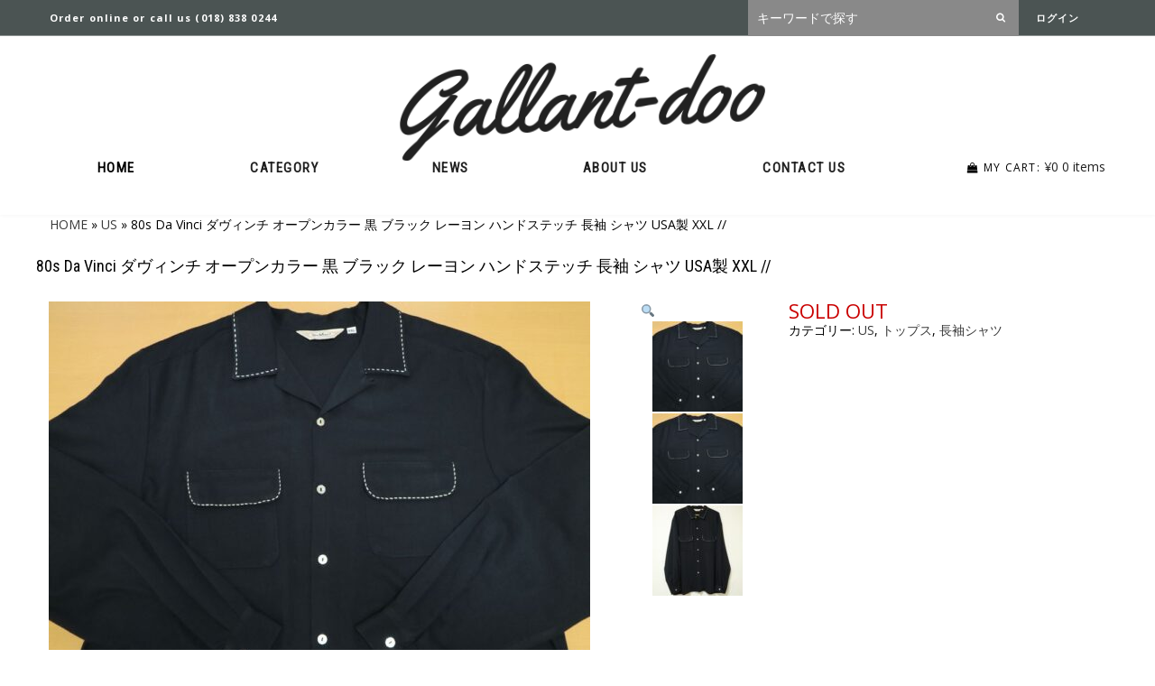

--- FILE ---
content_type: text/html; charset=UTF-8
request_url: https://gallant-doo.com/product/80s-da-vinci-%E3%83%80%E3%83%B4%E3%82%A3%E3%83%B3%E3%83%81-%E3%82%AA%E3%83%BC%E3%83%97%E3%83%B3%E3%82%AB%E3%83%A9%E3%83%BC-%E9%BB%92-%E3%83%96%E3%83%A9%E3%83%83%E3%82%AF-%E3%83%AC%E3%83%BC%E3%83%A8/
body_size: 24604
content:
<!doctype html>
<html lang="ja" class="color_scheme">
	<head>
		<meta charset="utf-8">
		<meta name="viewport" content="width=device-width, initial-scale=1, maximum-scale=1" />
		<style>.header_logo{opacity:0;transition:all .5s}</style>

<meta name='robots' content='index, follow, max-image-preview:large, max-snippet:-1, max-video-preview:-1' />

	<!-- This site is optimized with the Yoast SEO plugin v21.2 - https://yoast.com/wordpress/plugins/seo/ -->
	<title>80s Da Vinci ダヴィンチ オープンカラー 黒 ブラック レーヨン ハンドステッチ 長袖 シャツ USA製 XXL // | Gallant-doo 古着 セレクトショップ</title>
	<link rel="canonical" href="https://gallant-doo.com/product/80s-da-vinci-ダヴィンチ-オープンカラー-黒-ブラック-レーヨ/" />
	<meta property="og:locale" content="ja_JP" />
	<meta property="og:type" content="article" />
	<meta property="og:title" content="80s Da Vinci ダヴィンチ オープンカラー 黒 ブラック レーヨン ハンドステッチ 長袖 シャツ USA製 XXL // | Gallant-doo 古着 セレクトショップ" />
	<meta property="og:description" content="&nbsp; ★商品について ブラック ! 80s Da Vinci ビンテージ ダヴィンチ オープンカラー 黒 レーヨン ハンドステッチ 長袖 シャツ、 USA製 XXLサイズです。 （商品の色は、お使いのモニタにより [&hellip;]" />
	<meta property="og:url" content="https://gallant-doo.com/product/80s-da-vinci-ダヴィンチ-オープンカラー-黒-ブラック-レーヨ/" />
	<meta property="og:site_name" content="Gallant-doo 古着 セレクトショップ" />
	<meta property="article:modified_time" content="2023-09-01T01:26:45+00:00" />
	<meta property="og:image" content="https://gallant-doo.com/wp-content/uploads/2021/08/5-59.jpg" />
	<meta property="og:image:width" content="1000" />
	<meta property="og:image:height" content="750" />
	<meta property="og:image:type" content="image/jpeg" />
	<meta name="twitter:card" content="summary_large_image" />
	<script type="application/ld+json" class="yoast-schema-graph">{"@context":"https://schema.org","@graph":[{"@type":"WebPage","@id":"https://gallant-doo.com/product/80s-da-vinci-%e3%83%80%e3%83%b4%e3%82%a3%e3%83%b3%e3%83%81-%e3%82%aa%e3%83%bc%e3%83%97%e3%83%b3%e3%82%ab%e3%83%a9%e3%83%bc-%e9%bb%92-%e3%83%96%e3%83%a9%e3%83%83%e3%82%af-%e3%83%ac%e3%83%bc%e3%83%a8/","url":"https://gallant-doo.com/product/80s-da-vinci-%e3%83%80%e3%83%b4%e3%82%a3%e3%83%b3%e3%83%81-%e3%82%aa%e3%83%bc%e3%83%97%e3%83%b3%e3%82%ab%e3%83%a9%e3%83%bc-%e9%bb%92-%e3%83%96%e3%83%a9%e3%83%83%e3%82%af-%e3%83%ac%e3%83%bc%e3%83%a8/","name":"80s Da Vinci ダヴィンチ オープンカラー 黒 ブラック レーヨン ハンドステッチ 長袖 シャツ USA製 XXL // | Gallant-doo 古着 セレクトショップ","isPartOf":{"@id":"https://gallant-doo.com/#website"},"primaryImageOfPage":{"@id":"https://gallant-doo.com/product/80s-da-vinci-%e3%83%80%e3%83%b4%e3%82%a3%e3%83%b3%e3%83%81-%e3%82%aa%e3%83%bc%e3%83%97%e3%83%b3%e3%82%ab%e3%83%a9%e3%83%bc-%e9%bb%92-%e3%83%96%e3%83%a9%e3%83%83%e3%82%af-%e3%83%ac%e3%83%bc%e3%83%a8/#primaryimage"},"image":{"@id":"https://gallant-doo.com/product/80s-da-vinci-%e3%83%80%e3%83%b4%e3%82%a3%e3%83%b3%e3%83%81-%e3%82%aa%e3%83%bc%e3%83%97%e3%83%b3%e3%82%ab%e3%83%a9%e3%83%bc-%e9%bb%92-%e3%83%96%e3%83%a9%e3%83%83%e3%82%af-%e3%83%ac%e3%83%bc%e3%83%a8/#primaryimage"},"thumbnailUrl":"https://gallant-doo.com/wp-content/uploads/2021/08/5-59.jpg","datePublished":"2023-08-31T15:00:32+00:00","dateModified":"2023-09-01T01:26:45+00:00","breadcrumb":{"@id":"https://gallant-doo.com/product/80s-da-vinci-%e3%83%80%e3%83%b4%e3%82%a3%e3%83%b3%e3%83%81-%e3%82%aa%e3%83%bc%e3%83%97%e3%83%b3%e3%82%ab%e3%83%a9%e3%83%bc-%e9%bb%92-%e3%83%96%e3%83%a9%e3%83%83%e3%82%af-%e3%83%ac%e3%83%bc%e3%83%a8/#breadcrumb"},"inLanguage":"ja","potentialAction":[{"@type":"ReadAction","target":["https://gallant-doo.com/product/80s-da-vinci-%e3%83%80%e3%83%b4%e3%82%a3%e3%83%b3%e3%83%81-%e3%82%aa%e3%83%bc%e3%83%97%e3%83%b3%e3%82%ab%e3%83%a9%e3%83%bc-%e9%bb%92-%e3%83%96%e3%83%a9%e3%83%83%e3%82%af-%e3%83%ac%e3%83%bc%e3%83%a8/"]}]},{"@type":"ImageObject","inLanguage":"ja","@id":"https://gallant-doo.com/product/80s-da-vinci-%e3%83%80%e3%83%b4%e3%82%a3%e3%83%b3%e3%83%81-%e3%82%aa%e3%83%bc%e3%83%97%e3%83%b3%e3%82%ab%e3%83%a9%e3%83%bc-%e9%bb%92-%e3%83%96%e3%83%a9%e3%83%83%e3%82%af-%e3%83%ac%e3%83%bc%e3%83%a8/#primaryimage","url":"https://gallant-doo.com/wp-content/uploads/2021/08/5-59.jpg","contentUrl":"https://gallant-doo.com/wp-content/uploads/2021/08/5-59.jpg","width":1000,"height":750},{"@type":"BreadcrumbList","@id":"https://gallant-doo.com/product/80s-da-vinci-%e3%83%80%e3%83%b4%e3%82%a3%e3%83%b3%e3%83%81-%e3%82%aa%e3%83%bc%e3%83%97%e3%83%b3%e3%82%ab%e3%83%a9%e3%83%bc-%e9%bb%92-%e3%83%96%e3%83%a9%e3%83%83%e3%82%af-%e3%83%ac%e3%83%bc%e3%83%a8/#breadcrumb","itemListElement":[{"@type":"ListItem","position":1,"name":"HOME","item":"https://gallant-doo.com/"},{"@type":"ListItem","position":2,"name":"US","item":"https://gallant-doo.com/product-category/us/"},{"@type":"ListItem","position":3,"name":"80s Da Vinci ダヴィンチ オープンカラー 黒 ブラック レーヨン ハンドステッチ 長袖 シャツ USA製 XXL //"}]},{"@type":"WebSite","@id":"https://gallant-doo.com/#website","url":"https://gallant-doo.com/","name":"gallant doo","description":"US古着 EU古着のヴィンテージショップ 秋田 送料無料!アメリカ、ヨーロッパを中心に、デイリーウエア、ミリタリー、ヴィンテージ、アンティークを取り扱います。 また、ヴィンテージ・アンティークの腕時計やジュエリーをはじめ、雑貨等も取り扱います。","publisher":{"@id":"https://gallant-doo.com/#organization"},"potentialAction":[{"@type":"SearchAction","target":{"@type":"EntryPoint","urlTemplate":"https://gallant-doo.com/?s={search_term_string}"},"query-input":"required name=search_term_string"}],"inLanguage":"ja"},{"@type":"Organization","@id":"https://gallant-doo.com/#organization","name":"gallant doo","url":"https://gallant-doo.com/","logo":{"@type":"ImageObject","inLanguage":"ja","@id":"https://gallant-doo.com/#/schema/logo/image/","url":"https://gallant-doo.com/wp-content/uploads/2020/07/us-category.jpg","contentUrl":"https://gallant-doo.com/wp-content/uploads/2020/07/us-category.jpg","width":1025,"height":590,"caption":"gallant doo"},"image":{"@id":"https://gallant-doo.com/#/schema/logo/image/"},"sameAs":["https://www.instagram.com/gallantdoo/"]}]}</script>
	<!-- / Yoast SEO plugin. -->


<link rel='dns-prefetch' href='//ajax.googleapis.com' />
<link rel='dns-prefetch' href='//code.jquery.com' />
<link rel='dns-prefetch' href='//cdnjs.cloudflare.com' />
<link rel='dns-prefetch' href='//fonts.googleapis.com' />
<link rel="alternate" type="application/rss+xml" title="Gallant-doo 古着 セレクトショップ &raquo; フィード" href="https://gallant-doo.com/feed/" />
<link rel="alternate" type="application/rss+xml" title="Gallant-doo 古着 セレクトショップ &raquo; コメントフィード" href="https://gallant-doo.com/comments/feed/" />
<link rel="alternate" type="application/rss+xml" title="Gallant-doo 古着 セレクトショップ &raquo; 80s Da Vinci ダヴィンチ オープンカラー 黒 ブラック レーヨン ハンドステッチ 長袖 シャツ USA製 XXL // のコメントのフィード" href="https://gallant-doo.com/product/80s-da-vinci-%e3%83%80%e3%83%b4%e3%82%a3%e3%83%b3%e3%83%81-%e3%82%aa%e3%83%bc%e3%83%97%e3%83%b3%e3%82%ab%e3%83%a9%e3%83%bc-%e9%bb%92-%e3%83%96%e3%83%a9%e3%83%83%e3%82%af-%e3%83%ac%e3%83%bc%e3%83%a8/feed/" />
<script type="text/javascript">
window._wpemojiSettings = {"baseUrl":"https:\/\/s.w.org\/images\/core\/emoji\/14.0.0\/72x72\/","ext":".png","svgUrl":"https:\/\/s.w.org\/images\/core\/emoji\/14.0.0\/svg\/","svgExt":".svg","source":{"concatemoji":"https:\/\/gallant-doo.com\/wp-includes\/js\/wp-emoji-release.min.js?ver=6.3.7"}};
/*! This file is auto-generated */
!function(i,n){var o,s,e;function c(e){try{var t={supportTests:e,timestamp:(new Date).valueOf()};sessionStorage.setItem(o,JSON.stringify(t))}catch(e){}}function p(e,t,n){e.clearRect(0,0,e.canvas.width,e.canvas.height),e.fillText(t,0,0);var t=new Uint32Array(e.getImageData(0,0,e.canvas.width,e.canvas.height).data),r=(e.clearRect(0,0,e.canvas.width,e.canvas.height),e.fillText(n,0,0),new Uint32Array(e.getImageData(0,0,e.canvas.width,e.canvas.height).data));return t.every(function(e,t){return e===r[t]})}function u(e,t,n){switch(t){case"flag":return n(e,"\ud83c\udff3\ufe0f\u200d\u26a7\ufe0f","\ud83c\udff3\ufe0f\u200b\u26a7\ufe0f")?!1:!n(e,"\ud83c\uddfa\ud83c\uddf3","\ud83c\uddfa\u200b\ud83c\uddf3")&&!n(e,"\ud83c\udff4\udb40\udc67\udb40\udc62\udb40\udc65\udb40\udc6e\udb40\udc67\udb40\udc7f","\ud83c\udff4\u200b\udb40\udc67\u200b\udb40\udc62\u200b\udb40\udc65\u200b\udb40\udc6e\u200b\udb40\udc67\u200b\udb40\udc7f");case"emoji":return!n(e,"\ud83e\udef1\ud83c\udffb\u200d\ud83e\udef2\ud83c\udfff","\ud83e\udef1\ud83c\udffb\u200b\ud83e\udef2\ud83c\udfff")}return!1}function f(e,t,n){var r="undefined"!=typeof WorkerGlobalScope&&self instanceof WorkerGlobalScope?new OffscreenCanvas(300,150):i.createElement("canvas"),a=r.getContext("2d",{willReadFrequently:!0}),o=(a.textBaseline="top",a.font="600 32px Arial",{});return e.forEach(function(e){o[e]=t(a,e,n)}),o}function t(e){var t=i.createElement("script");t.src=e,t.defer=!0,i.head.appendChild(t)}"undefined"!=typeof Promise&&(o="wpEmojiSettingsSupports",s=["flag","emoji"],n.supports={everything:!0,everythingExceptFlag:!0},e=new Promise(function(e){i.addEventListener("DOMContentLoaded",e,{once:!0})}),new Promise(function(t){var n=function(){try{var e=JSON.parse(sessionStorage.getItem(o));if("object"==typeof e&&"number"==typeof e.timestamp&&(new Date).valueOf()<e.timestamp+604800&&"object"==typeof e.supportTests)return e.supportTests}catch(e){}return null}();if(!n){if("undefined"!=typeof Worker&&"undefined"!=typeof OffscreenCanvas&&"undefined"!=typeof URL&&URL.createObjectURL&&"undefined"!=typeof Blob)try{var e="postMessage("+f.toString()+"("+[JSON.stringify(s),u.toString(),p.toString()].join(",")+"));",r=new Blob([e],{type:"text/javascript"}),a=new Worker(URL.createObjectURL(r),{name:"wpTestEmojiSupports"});return void(a.onmessage=function(e){c(n=e.data),a.terminate(),t(n)})}catch(e){}c(n=f(s,u,p))}t(n)}).then(function(e){for(var t in e)n.supports[t]=e[t],n.supports.everything=n.supports.everything&&n.supports[t],"flag"!==t&&(n.supports.everythingExceptFlag=n.supports.everythingExceptFlag&&n.supports[t]);n.supports.everythingExceptFlag=n.supports.everythingExceptFlag&&!n.supports.flag,n.DOMReady=!1,n.readyCallback=function(){n.DOMReady=!0}}).then(function(){return e}).then(function(){var e;n.supports.everything||(n.readyCallback(),(e=n.source||{}).concatemoji?t(e.concatemoji):e.wpemoji&&e.twemoji&&(t(e.twemoji),t(e.wpemoji)))}))}((window,document),window._wpemojiSettings);
</script>
<style type="text/css">
img.wp-smiley,
img.emoji {
	display: inline !important;
	border: none !important;
	box-shadow: none !important;
	height: 1em !important;
	width: 1em !important;
	margin: 0 0.07em !important;
	vertical-align: -0.1em !important;
	background: none !important;
	padding: 0 !important;
}
</style>
	<link rel='stylesheet' id='wc-stripe-blocks-checkout-style-css' href='https://gallant-doo.com/wp-content/plugins/woocommerce-gateway-stripe/build/upe_blocks.css?ver=a88a15ab0bb435d143d1786c93437c30' type='text/css' media='all' />
<link rel='stylesheet' id='wp-block-library-css' href='https://gallant-doo.com/wp-includes/css/dist/block-library/style.min.css?ver=6.3.7' type='text/css' media='all' />
<link rel='stylesheet' id='wc-blocks-vendors-style-css' href='https://gallant-doo.com/wp-content/plugins/woocommerce/packages/woocommerce-blocks/build/wc-blocks-vendors-style.css?ver=10.9.3' type='text/css' media='all' />
<link rel='stylesheet' id='wc-all-blocks-style-css' href='https://gallant-doo.com/wp-content/plugins/woocommerce/packages/woocommerce-blocks/build/wc-all-blocks-style.css?ver=10.9.3' type='text/css' media='all' />
<style id='classic-theme-styles-inline-css' type='text/css'>
/*! This file is auto-generated */
.wp-block-button__link{color:#fff;background-color:#32373c;border-radius:9999px;box-shadow:none;text-decoration:none;padding:calc(.667em + 2px) calc(1.333em + 2px);font-size:1.125em}.wp-block-file__button{background:#32373c;color:#fff;text-decoration:none}
</style>
<style id='global-styles-inline-css' type='text/css'>
body{--wp--preset--color--black: #000000;--wp--preset--color--cyan-bluish-gray: #abb8c3;--wp--preset--color--white: #ffffff;--wp--preset--color--pale-pink: #f78da7;--wp--preset--color--vivid-red: #cf2e2e;--wp--preset--color--luminous-vivid-orange: #ff6900;--wp--preset--color--luminous-vivid-amber: #fcb900;--wp--preset--color--light-green-cyan: #7bdcb5;--wp--preset--color--vivid-green-cyan: #00d084;--wp--preset--color--pale-cyan-blue: #8ed1fc;--wp--preset--color--vivid-cyan-blue: #0693e3;--wp--preset--color--vivid-purple: #9b51e0;--wp--preset--gradient--vivid-cyan-blue-to-vivid-purple: linear-gradient(135deg,rgba(6,147,227,1) 0%,rgb(155,81,224) 100%);--wp--preset--gradient--light-green-cyan-to-vivid-green-cyan: linear-gradient(135deg,rgb(122,220,180) 0%,rgb(0,208,130) 100%);--wp--preset--gradient--luminous-vivid-amber-to-luminous-vivid-orange: linear-gradient(135deg,rgba(252,185,0,1) 0%,rgba(255,105,0,1) 100%);--wp--preset--gradient--luminous-vivid-orange-to-vivid-red: linear-gradient(135deg,rgba(255,105,0,1) 0%,rgb(207,46,46) 100%);--wp--preset--gradient--very-light-gray-to-cyan-bluish-gray: linear-gradient(135deg,rgb(238,238,238) 0%,rgb(169,184,195) 100%);--wp--preset--gradient--cool-to-warm-spectrum: linear-gradient(135deg,rgb(74,234,220) 0%,rgb(151,120,209) 20%,rgb(207,42,186) 40%,rgb(238,44,130) 60%,rgb(251,105,98) 80%,rgb(254,248,76) 100%);--wp--preset--gradient--blush-light-purple: linear-gradient(135deg,rgb(255,206,236) 0%,rgb(152,150,240) 100%);--wp--preset--gradient--blush-bordeaux: linear-gradient(135deg,rgb(254,205,165) 0%,rgb(254,45,45) 50%,rgb(107,0,62) 100%);--wp--preset--gradient--luminous-dusk: linear-gradient(135deg,rgb(255,203,112) 0%,rgb(199,81,192) 50%,rgb(65,88,208) 100%);--wp--preset--gradient--pale-ocean: linear-gradient(135deg,rgb(255,245,203) 0%,rgb(182,227,212) 50%,rgb(51,167,181) 100%);--wp--preset--gradient--electric-grass: linear-gradient(135deg,rgb(202,248,128) 0%,rgb(113,206,126) 100%);--wp--preset--gradient--midnight: linear-gradient(135deg,rgb(2,3,129) 0%,rgb(40,116,252) 100%);--wp--preset--font-size--small: 13px;--wp--preset--font-size--medium: 20px;--wp--preset--font-size--large: 36px;--wp--preset--font-size--x-large: 42px;--wp--preset--spacing--20: 0.44rem;--wp--preset--spacing--30: 0.67rem;--wp--preset--spacing--40: 1rem;--wp--preset--spacing--50: 1.5rem;--wp--preset--spacing--60: 2.25rem;--wp--preset--spacing--70: 3.38rem;--wp--preset--spacing--80: 5.06rem;--wp--preset--shadow--natural: 6px 6px 9px rgba(0, 0, 0, 0.2);--wp--preset--shadow--deep: 12px 12px 50px rgba(0, 0, 0, 0.4);--wp--preset--shadow--sharp: 6px 6px 0px rgba(0, 0, 0, 0.2);--wp--preset--shadow--outlined: 6px 6px 0px -3px rgba(255, 255, 255, 1), 6px 6px rgba(0, 0, 0, 1);--wp--preset--shadow--crisp: 6px 6px 0px rgba(0, 0, 0, 1);}:where(.is-layout-flex){gap: 0.5em;}:where(.is-layout-grid){gap: 0.5em;}body .is-layout-flow > .alignleft{float: left;margin-inline-start: 0;margin-inline-end: 2em;}body .is-layout-flow > .alignright{float: right;margin-inline-start: 2em;margin-inline-end: 0;}body .is-layout-flow > .aligncenter{margin-left: auto !important;margin-right: auto !important;}body .is-layout-constrained > .alignleft{float: left;margin-inline-start: 0;margin-inline-end: 2em;}body .is-layout-constrained > .alignright{float: right;margin-inline-start: 2em;margin-inline-end: 0;}body .is-layout-constrained > .aligncenter{margin-left: auto !important;margin-right: auto !important;}body .is-layout-constrained > :where(:not(.alignleft):not(.alignright):not(.alignfull)){max-width: var(--wp--style--global--content-size);margin-left: auto !important;margin-right: auto !important;}body .is-layout-constrained > .alignwide{max-width: var(--wp--style--global--wide-size);}body .is-layout-flex{display: flex;}body .is-layout-flex{flex-wrap: wrap;align-items: center;}body .is-layout-flex > *{margin: 0;}body .is-layout-grid{display: grid;}body .is-layout-grid > *{margin: 0;}:where(.wp-block-columns.is-layout-flex){gap: 2em;}:where(.wp-block-columns.is-layout-grid){gap: 2em;}:where(.wp-block-post-template.is-layout-flex){gap: 1.25em;}:where(.wp-block-post-template.is-layout-grid){gap: 1.25em;}.has-black-color{color: var(--wp--preset--color--black) !important;}.has-cyan-bluish-gray-color{color: var(--wp--preset--color--cyan-bluish-gray) !important;}.has-white-color{color: var(--wp--preset--color--white) !important;}.has-pale-pink-color{color: var(--wp--preset--color--pale-pink) !important;}.has-vivid-red-color{color: var(--wp--preset--color--vivid-red) !important;}.has-luminous-vivid-orange-color{color: var(--wp--preset--color--luminous-vivid-orange) !important;}.has-luminous-vivid-amber-color{color: var(--wp--preset--color--luminous-vivid-amber) !important;}.has-light-green-cyan-color{color: var(--wp--preset--color--light-green-cyan) !important;}.has-vivid-green-cyan-color{color: var(--wp--preset--color--vivid-green-cyan) !important;}.has-pale-cyan-blue-color{color: var(--wp--preset--color--pale-cyan-blue) !important;}.has-vivid-cyan-blue-color{color: var(--wp--preset--color--vivid-cyan-blue) !important;}.has-vivid-purple-color{color: var(--wp--preset--color--vivid-purple) !important;}.has-black-background-color{background-color: var(--wp--preset--color--black) !important;}.has-cyan-bluish-gray-background-color{background-color: var(--wp--preset--color--cyan-bluish-gray) !important;}.has-white-background-color{background-color: var(--wp--preset--color--white) !important;}.has-pale-pink-background-color{background-color: var(--wp--preset--color--pale-pink) !important;}.has-vivid-red-background-color{background-color: var(--wp--preset--color--vivid-red) !important;}.has-luminous-vivid-orange-background-color{background-color: var(--wp--preset--color--luminous-vivid-orange) !important;}.has-luminous-vivid-amber-background-color{background-color: var(--wp--preset--color--luminous-vivid-amber) !important;}.has-light-green-cyan-background-color{background-color: var(--wp--preset--color--light-green-cyan) !important;}.has-vivid-green-cyan-background-color{background-color: var(--wp--preset--color--vivid-green-cyan) !important;}.has-pale-cyan-blue-background-color{background-color: var(--wp--preset--color--pale-cyan-blue) !important;}.has-vivid-cyan-blue-background-color{background-color: var(--wp--preset--color--vivid-cyan-blue) !important;}.has-vivid-purple-background-color{background-color: var(--wp--preset--color--vivid-purple) !important;}.has-black-border-color{border-color: var(--wp--preset--color--black) !important;}.has-cyan-bluish-gray-border-color{border-color: var(--wp--preset--color--cyan-bluish-gray) !important;}.has-white-border-color{border-color: var(--wp--preset--color--white) !important;}.has-pale-pink-border-color{border-color: var(--wp--preset--color--pale-pink) !important;}.has-vivid-red-border-color{border-color: var(--wp--preset--color--vivid-red) !important;}.has-luminous-vivid-orange-border-color{border-color: var(--wp--preset--color--luminous-vivid-orange) !important;}.has-luminous-vivid-amber-border-color{border-color: var(--wp--preset--color--luminous-vivid-amber) !important;}.has-light-green-cyan-border-color{border-color: var(--wp--preset--color--light-green-cyan) !important;}.has-vivid-green-cyan-border-color{border-color: var(--wp--preset--color--vivid-green-cyan) !important;}.has-pale-cyan-blue-border-color{border-color: var(--wp--preset--color--pale-cyan-blue) !important;}.has-vivid-cyan-blue-border-color{border-color: var(--wp--preset--color--vivid-cyan-blue) !important;}.has-vivid-purple-border-color{border-color: var(--wp--preset--color--vivid-purple) !important;}.has-vivid-cyan-blue-to-vivid-purple-gradient-background{background: var(--wp--preset--gradient--vivid-cyan-blue-to-vivid-purple) !important;}.has-light-green-cyan-to-vivid-green-cyan-gradient-background{background: var(--wp--preset--gradient--light-green-cyan-to-vivid-green-cyan) !important;}.has-luminous-vivid-amber-to-luminous-vivid-orange-gradient-background{background: var(--wp--preset--gradient--luminous-vivid-amber-to-luminous-vivid-orange) !important;}.has-luminous-vivid-orange-to-vivid-red-gradient-background{background: var(--wp--preset--gradient--luminous-vivid-orange-to-vivid-red) !important;}.has-very-light-gray-to-cyan-bluish-gray-gradient-background{background: var(--wp--preset--gradient--very-light-gray-to-cyan-bluish-gray) !important;}.has-cool-to-warm-spectrum-gradient-background{background: var(--wp--preset--gradient--cool-to-warm-spectrum) !important;}.has-blush-light-purple-gradient-background{background: var(--wp--preset--gradient--blush-light-purple) !important;}.has-blush-bordeaux-gradient-background{background: var(--wp--preset--gradient--blush-bordeaux) !important;}.has-luminous-dusk-gradient-background{background: var(--wp--preset--gradient--luminous-dusk) !important;}.has-pale-ocean-gradient-background{background: var(--wp--preset--gradient--pale-ocean) !important;}.has-electric-grass-gradient-background{background: var(--wp--preset--gradient--electric-grass) !important;}.has-midnight-gradient-background{background: var(--wp--preset--gradient--midnight) !important;}.has-small-font-size{font-size: var(--wp--preset--font-size--small) !important;}.has-medium-font-size{font-size: var(--wp--preset--font-size--medium) !important;}.has-large-font-size{font-size: var(--wp--preset--font-size--large) !important;}.has-x-large-font-size{font-size: var(--wp--preset--font-size--x-large) !important;}
.wp-block-navigation a:where(:not(.wp-element-button)){color: inherit;}
:where(.wp-block-post-template.is-layout-flex){gap: 1.25em;}:where(.wp-block-post-template.is-layout-grid){gap: 1.25em;}
:where(.wp-block-columns.is-layout-flex){gap: 2em;}:where(.wp-block-columns.is-layout-grid){gap: 2em;}
.wp-block-pullquote{font-size: 1.5em;line-height: 1.6;}
</style>
<link rel='stylesheet' id='photoswipe-css' href='https://gallant-doo.com/wp-content/plugins/woocommerce/assets/css/photoswipe/photoswipe.min.css?ver=8.1.3' type='text/css' media='all' />
<link rel='stylesheet' id='photoswipe-default-skin-css' href='https://gallant-doo.com/wp-content/plugins/woocommerce/assets/css/photoswipe/default-skin/default-skin.min.css?ver=8.1.3' type='text/css' media='all' />
<style id='woocommerce-inline-inline-css' type='text/css'>
.woocommerce form .form-row .required { visibility: visible; }
</style>
<link rel='stylesheet' id='descktop-css' href='https://gallant-doo.com/wp-content/themes/gallant-do/assets/style.scss.css?ver=6.3.7' type='text/css' media='all' />
<link rel='stylesheet' id='amimation-css' href='https://gallant-doo.com/wp-content/themes/gallant-do/assets/animate.css?ver=6.3.7' type='text/css' media='all' />
<link rel='stylesheet' id='faicon-css' href='https://gallant-doo.com/wp-content/themes/gallant-do/assets/faicon.css?ver=6.3.7' type='text/css' media='all' />
<link rel='stylesheet' id='mobile-css' href='https://gallant-doo.com/wp-content/themes/gallant-do/assets/responsive.scss.css?ver=6.3.7' type='text/css' media='all' />
<link rel='stylesheet' id='fontcss-css' href='//fonts.googleapis.com/css?family=Open+Sans%3A400%2C400i%2C600%2C600i%2C700%2C700i%2C800%2C800i%7CRoboto+Condensed&#038;;subset=cyrillic&#038;ver=6.3.7' type='text/css' media='all' />
<link rel='stylesheet' id='fontlogo-css' href='//fonts.googleapis.com/css2?family=Yellowtail&#038;display=swap&#038;ver=6.3.7' type='text/css' media='all' />
<link rel='stylesheet' id='swiper-css' href='//cdnjs.cloudflare.com/ajax/libs/Swiper/3.4.1/css/swiper.min.css?ver=6.3.7' type='text/css' media='all' />
<link rel='stylesheet' id='main-style-css' href='https://gallant-doo.com/wp-content/themes/gallant-do/style.css?ver=6.3.7' type='text/css' media='all' />
<link rel='stylesheet' id='wc-stripe-upe-classic-css' href='https://gallant-doo.com/wp-content/plugins/woocommerce-gateway-stripe/build/upe_classic.css?ver=7.6.1' type='text/css' media='all' />
<link rel='stylesheet' id='stripelink_styles-css' href='https://gallant-doo.com/wp-content/plugins/woocommerce-gateway-stripe/assets/css/stripe-link.css?ver=7.6.1' type='text/css' media='all' />
<script type='text/javascript' src='//ajax.googleapis.com/ajax/libs/jquery/3.5.1/jquery.min.js?ver=3.5.1' id='jquery-js'></script>
<script type='text/javascript' src='//code.jquery.com/jquery-3.1.1.js?ver=6.3.7' id='jquery3-js'></script>
<script type='text/javascript' src='https://gallant-doo.com/wp-content/themes/gallant-do/assets/scripts.js?ver=6.3.7' id='scripts-js'></script>
<link rel="https://api.w.org/" href="https://gallant-doo.com/wp-json/" /><link rel="alternate" type="application/json" href="https://gallant-doo.com/wp-json/wp/v2/product/6536" /><link rel="EditURI" type="application/rsd+xml" title="RSD" href="https://gallant-doo.com/xmlrpc.php?rsd" />
<meta name="generator" content="WordPress 6.3.7" />
<meta name="generator" content="WooCommerce 8.1.3" />
<link rel='shortlink' href='https://gallant-doo.com/?p=6536' />
<link rel="alternate" type="application/json+oembed" href="https://gallant-doo.com/wp-json/oembed/1.0/embed?url=https%3A%2F%2Fgallant-doo.com%2Fproduct%2F80s-da-vinci-%25e3%2583%2580%25e3%2583%25b4%25e3%2582%25a3%25e3%2583%25b3%25e3%2583%2581-%25e3%2582%25aa%25e3%2583%25bc%25e3%2583%2597%25e3%2583%25b3%25e3%2582%25ab%25e3%2583%25a9%25e3%2583%25bc-%25e9%25bb%2592-%25e3%2583%2596%25e3%2583%25a9%25e3%2583%2583%25e3%2582%25af-%25e3%2583%25ac%25e3%2583%25bc%25e3%2583%25a8%2F" />
<link rel="alternate" type="text/xml+oembed" href="https://gallant-doo.com/wp-json/oembed/1.0/embed?url=https%3A%2F%2Fgallant-doo.com%2Fproduct%2F80s-da-vinci-%25e3%2583%2580%25e3%2583%25b4%25e3%2582%25a3%25e3%2583%25b3%25e3%2583%2581-%25e3%2582%25aa%25e3%2583%25bc%25e3%2583%2597%25e3%2583%25b3%25e3%2582%25ab%25e3%2583%25a9%25e3%2583%25bc-%25e9%25bb%2592-%25e3%2583%2596%25e3%2583%25a9%25e3%2583%2583%25e3%2582%25af-%25e3%2583%25ac%25e3%2583%25bc%25e3%2583%25a8%2F&#038;format=xml" />
<style>
		#category-posts-2-internal .cat-post-thumbnail .cat-post-crop img {height: 100px;}
#category-posts-2-internal .cat-post-thumbnail .cat-post-crop img {width: 225px;}
#category-posts-2-internal .cat-post-thumbnail .cat-post-crop img {object-fit: cover; max-width: 100%; display: block;}
#category-posts-2-internal .cat-post-thumbnail .cat-post-crop-not-supported img {width: 100%;}
#category-posts-2-internal .cat-post-thumbnail {max-width:100%;}
#category-posts-2-internal .cat-post-item img {margin: initial;}
#category-posts-2-internal .cat-post-white span {background-color: white;}
#category-posts-2-internal .cat-post-white img {padding-bottom: 0 !important; -webkit-transition: all 0.3s ease; -moz-transition: all 0.3s ease; -ms-transition: all 0.3s ease; -o-transition: all 0.3s ease; transition: all 0.3s ease;}
#category-posts-2-internal .cat-post-white:hover img {opacity: 0.8;}
</style>
			<noscript><style>.woocommerce-product-gallery{ opacity: 1 !important; }</style></noscript>
	<link rel="shortcut icon" href="https://gallant-doo.com/wp-content/themes/gallant-do/images/favicon.png">

 	<script>
		const ua_smt = 'pc';
	</script>
	</head>





	<body class="template-index scheme_1">
		<div class="page_wrapper">

			<div id="page_preloader__bg">
				<img id="page_preloader__img" src="https://gallant-doo.com/wp-content/themes/gallant-do/assets/cart_loader.gif" alt="">
			</div>

			<script>
				preloaderBg = document.getElementById('page_preloader__bg');
				preloaderImg = document.getElementById('page_preloader__img');

				window.addEventListener('load', function() {
				// document.addEventListener('DOMContentLoaded', function () {
					preloaderBg.classList.add("off");
					preloaderImg.classList.add("off");
				});

			</script>

			

				<div id="section-header" class="section"><div id="pseudo_sticky_block"></div>




<header id="page_header">
	<div class="page_container fixed">
		<div class="top_pannel inverted"  style="background: #4b5453"> 
			<div class="container"> 
				<div class="top_pannel_text">Order online or call us (018) 838 0244</div>

				<div class="top_pannel_menu">
	
	
					<div class="header_search">
						<form role="search" method="get" class="woocommerce-product-search" action="/">
							<input type="search" id="woocommerce-product-search-field-0" class="search-field" value="" name="s" placeholder="キーワードで探す">
					
							<button type="submit" value="検索">	<span class="search_toggle"><i class="fa fa-search" aria-hidden="true"></i><i class="fa fa-times"></i>
													</span></button>
							<input type="hidden" name="post_type" value="product">
						</form>
						
								<div id="search_result_container">

								</div>
							
						</div>
					
					
					

					
			<div class="header_wishlist"><a href="/my-account/" title="My account">ログイン</a></div>
		
						
							</span></a>
						</div>



				</div>
			</div>
		</div>

		<div class="header_wrap1"  style="background: #ffffff">   
			<div class="container header_main_wrap">
				<div class="header_wrap2 header_left">
					<a class="header_logo" href="/">Gallant-doo</a>
				</div>





							
			<!--wp_nav_menu-->
			<!--//wp_nav_menu-->




			<div class="flex40">
				<div class="header_wrap2 header_center fixed-40" >
					
						<nav id="megamenu" class="megamenu_desktop">
							<h2 id="megamenu_mobile_toggle"><i class="fa fa-bars" aria-hidden="true"></i>Menu</h2>

							<div id="megamenu_mobile_close">
								<div class="close_icon"></div>
							</div>

							<ul id="megamenu_level__1" class="level_1">
									<li class="level_1__item level_2__small">
										<a class="level_1__link active" href="/">Home
											<i class="level_1__trigger megamenu_trigger" ></i> 
										</a>
									</li>

									<li class="level_1__item level_2__links">
										<a class="level_1__link " href="/product-category/">Category
											<i class="level_1__trigger megamenu_trigger" data-submenu="menu_product-category"></i> 
										</a>
												
													<ul class="level_2" id="menu_product-category">
														<li class="container">
																
																							<div class="megamenu_col__item align_center">
																																
																	<a href="/product-category/us-tops?topcat=useu">
															
																	<h4>トップス</h4>
																</a>
															</div>
																								<div class="megamenu_col__item align_center">
																																	<a href="/product-category/sunglasses">

															
																	<h4>サングラス</h4>
																</a>
															</div>
																								<div class="megamenu_col__item align_center">
																																
																	<a href="/product-category/us-outer?topcat=useu">
															
																	<h4>アウター</h4>
																</a>
															</div>
																								<div class="megamenu_col__item align_center">
																																
																	<a href="/product-category/us-pants?topcat=useu">
															
																	<h4>パンツ</h4>
																</a>
															</div>
																								<div class="megamenu_col__item align_center">
																																
																	<a href="/product-category/us-all-in-one-overalls?topcat=useu">
															
																	<h4>オールインワン/オーバーオール</h4>
																</a>
															</div>
																								<div class="megamenu_col__item align_center">
																																
																	<a href="/product-category/eu-bag?topcat=useu">
															
																	<h4>バッグ</h4>
																</a>
															</div>
																								<div class="megamenu_col__item align_center">
																																
																	<a href="/product-category/eu-shoes?topcat=useu">
															
																	<h4>シューズ</h4>
																</a>
															</div>
																								<div class="megamenu_col__item align_center">
																																	<a href="/product-category/watch">

															
																	<h4>時計</h4>
																</a>
															</div>
																								<div class="megamenu_col__item align_center">
																																	<a href="/product-category/accessories">

															
																	<h4>アクセサリー</h4>
																</a>
															</div>
																								<div class="megamenu_col__item align_center">
																																	<a href="/product-category/rug-blanket">

															
																	<h4>ラグ・ブランケット</h4>
																</a>
															</div>
																								<div class="megamenu_col__item align_center">
																																	<a href="/product-category/small-article">

															
																	<h4>小物</h4>
																</a>
															</div>
											
																
														</li>
													</ul>
									</li>
									
									
									
									<li class="level_1__item level_2__blog">
										<a class="level_1__link " href="/category/news/">NEWS
											<i class="level_1__trigger megamenu_trigger" data-submenu="menu_product-news"></i> 
										</a>

										
												<ul class="level_2" id="menu_product-news">
													<li class="container">

																											<div class="megamenu_col__item">
																
																<div class="blog_info">
																	<p class="blog_date">
																		<span class="article_day"> 26  </span>
																		December																	</p>
																	<a href="https://gallant-doo.com/news/%e5%b9%b4%e6%9c%ab%e5%b9%b4%e5%a7%8b%e3%81%ae%e5%96%b6%e6%a5%ad%e6%97%a5%e3%81%ab%e3%81%a4%e3%81%84%e3%81%a6-2/">
																		<h3 class="blog_title">年末年始の営業日について</h3></a>
																</div>
															</div>
															
																												<div class="megamenu_col__item">
																
																<div class="blog_info">
																	<p class="blog_date">
																		<span class="article_day"> 30  </span>
																		December																	</p>
																	<a href="https://gallant-doo.com/news/%e5%b9%b4%e6%9c%ab%e5%b9%b4%e5%a7%8b%e3%81%ae%e5%96%b6%e6%a5%ad%e6%97%a5%e3%81%ab%e3%81%a4%e3%81%84%e3%81%a6/">
																		<h3 class="blog_title">年末年始の営業日について</h3></a>
																</div>
															</div>
															
																												<div class="megamenu_col__item">
																
																<div class="blog_info">
																	<p class="blog_date">
																		<span class="article_day"> 24  </span>
																		December																	</p>
																	<a href="https://gallant-doo.com/news/sale%e3%81%ae%e3%81%8a%e7%9f%a5%e3%82%89%e3%81%9b%ef%bc%81/">
																		<h3 class="blog_title">SALEのお知らせ！</h3></a>
																</div>
															</div>
															
																																											
															
														</li>
													</ul>
									</li>
									

									<li class="level_1__item ">
										<a class="level_1__link " href="/pages/about-us">About Us
										</a>
									</li>

									<li class="level_1__item ">
										<a class="level_1__link " href="/pages/contact-us">Contact Us
										</a>
									</li>
							</ul>
						</nav>
				</div><!--fixed-40-->
					

				
				<div class="header_wrap2 header_right fixed-40" >
						<div class="header_cart" id="main__cart_item">

									<div class="cart-contents cart_totals sidebar-cart">
	 			    <a href="https://gallant-doo.com/cart/" title="View cart">
					<span class="cart-icon"></span>
					<span class="subtotal">&yen;0</span>
					 <span class="count">0 items</span>
				</a>
	 		</div><!-- .cart-contents.cart_totals.sidebar-cart -->
				
								<div class="cart_content_wrap">
									<div class="cart_content_preloader off">
										<div class="global_loader"></div>
									</div>
								</div>
							
						</div>
				</div>
			</div><!--flex-->





			</div>
		</div>
	</div>
</header>

<style>
	#page_header .level_1__link:hover {color: #000000 !important;} 
	#page_header .header_cart:hover .cart_link {color: #000000 !important;} 
	#page_header .level_1__link.active  {color: #000000 !important;} 
</style>



</div> <!--// section-header -->




<script>
 var addcart = false;


	$(function () {
      //DOM構築後実行 画像等は待たない
      $('#main__cart_item a').prepend('<b><i class="fa fa-shopping-bag" aria-hidden="true"></i>My Cart: </b>');
			if( addcart ){
				$('#main__cart_item').addClass('added_to_cart_animation');
				$('.header_cart i').css('color','#c0153b');
			} 
				


  });
</script>


<div class="section section_single-product section_product section_template__product">
  <div class="product-scope container type_carousel">
    <div class="breadcrumbs">
      <p id="breadcrumbs"><span><span><a href="https://gallant-doo.com/">HOME</a></span> » <span><a href="https://gallant-doo.com/product-category/us/">US</a></span> » <span class="breadcrumb_last" aria-current="page">80s Da Vinci ダヴィンチ オープンカラー 黒 ブラック レーヨン ハンドステッチ 長袖 シャツ USA製 XXL //</span></span></p>      </div>
    <div class="row">



      <article id="post-6536" class="post-6536 product type-product status-publish has-post-thumbnail product_cat-us product_cat-us-tops product_cat-us-tops-long-sleeved-shirt first outofstock taxable shipping-taxable purchasable product-type-simple">


        <header class="entry-header">
          <h1 class="entry-title">80s Da Vinci ダヴィンチ オープンカラー 黒 ブラック レーヨン ハンドステッチ 長袖 シャツ USA製 XXL //</h1>        </header><!-- .entry-header -->

        <div class="entry-content pr">

 <div class="woocommerce">			<div class="single-product" data-product-page-preselected-id="0">
				<div class="woocommerce-notices-wrapper"></div><div id="product-6536" class="product type-product post-6536 status-publish outofstock product_cat-us product_cat-us-tops product_cat-us-tops-long-sleeved-shirt has-post-thumbnail taxable shipping-taxable purchasable product-type-simple">

	<div class="woocommerce-product-gallery woocommerce-product-gallery--with-images woocommerce-product-gallery--columns-4 images" data-columns="4" style="opacity: 0; transition: opacity .25s ease-in-out;">
	<div class="woocommerce-product-gallery__wrapper">
		<div data-thumb="https://gallant-doo.com/wp-content/uploads/2021/08/5-59-100x100.jpg" data-thumb-alt="" class="woocommerce-product-gallery__image"><a href="https://gallant-doo.com/wp-content/uploads/2021/08/5-59.jpg"><img width="600" height="450" src="https://gallant-doo.com/wp-content/uploads/2021/08/5-59-600x450.jpg" class="wp-post-image" alt="" decoding="async" title="5" data-caption="" data-src="https://gallant-doo.com/wp-content/uploads/2021/08/5-59.jpg" data-large_image="https://gallant-doo.com/wp-content/uploads/2021/08/5-59.jpg" data-large_image_width="1000" data-large_image_height="750" loading="lazy" srcset="https://gallant-doo.com/wp-content/uploads/2021/08/5-59-600x450.jpg 600w, https://gallant-doo.com/wp-content/uploads/2021/08/5-59-300x225.jpg 300w, https://gallant-doo.com/wp-content/uploads/2021/08/5-59-768x576.jpg 768w, https://gallant-doo.com/wp-content/uploads/2021/08/5-59.jpg 1000w" sizes="(max-width: 600px) 100vw, 600px" /></a></div><div data-thumb="https://gallant-doo.com/wp-content/uploads/2021/08/5-59-100x100.jpg" data-thumb-alt="" class="woocommerce-product-gallery__image"><a href="https://gallant-doo.com/wp-content/uploads/2021/08/5-59.jpg"><img width="600" height="450" src="https://gallant-doo.com/wp-content/uploads/2021/08/5-59-600x450.jpg" class="" alt="" decoding="async" title="5" data-caption="" data-src="https://gallant-doo.com/wp-content/uploads/2021/08/5-59.jpg" data-large_image="https://gallant-doo.com/wp-content/uploads/2021/08/5-59.jpg" data-large_image_width="1000" data-large_image_height="750" loading="lazy" srcset="https://gallant-doo.com/wp-content/uploads/2021/08/5-59-600x450.jpg 600w, https://gallant-doo.com/wp-content/uploads/2021/08/5-59-300x225.jpg 300w, https://gallant-doo.com/wp-content/uploads/2021/08/5-59-768x576.jpg 768w, https://gallant-doo.com/wp-content/uploads/2021/08/5-59.jpg 1000w" sizes="(max-width: 600px) 100vw, 600px" /></a></div><div data-thumb="https://gallant-doo.com/wp-content/uploads/2021/08/1-1-61-100x100.jpg" data-thumb-alt="" class="woocommerce-product-gallery__image"><a href="https://gallant-doo.com/wp-content/uploads/2021/08/1-1-61.jpg"><img width="600" height="450" src="https://gallant-doo.com/wp-content/uploads/2021/08/1-1-61-600x450.jpg" class="" alt="" decoding="async" title="1-1" data-caption="" data-src="https://gallant-doo.com/wp-content/uploads/2021/08/1-1-61.jpg" data-large_image="https://gallant-doo.com/wp-content/uploads/2021/08/1-1-61.jpg" data-large_image_width="1000" data-large_image_height="750" loading="lazy" srcset="https://gallant-doo.com/wp-content/uploads/2021/08/1-1-61-600x450.jpg 600w, https://gallant-doo.com/wp-content/uploads/2021/08/1-1-61-300x225.jpg 300w, https://gallant-doo.com/wp-content/uploads/2021/08/1-1-61-768x576.jpg 768w, https://gallant-doo.com/wp-content/uploads/2021/08/1-1-61.jpg 1000w" sizes="(max-width: 600px) 100vw, 600px" /></a></div>	</div>
</div>

	<div class="summary entry-summary">
		<p class="price"><span class="woocommerce-Price-amount amount"><bdi><span class="woocommerce-Price-currencySymbol">&yen;</span>26,800</bdi></span></p>
<p class="stock out-of-stock">在庫切れ</p>
<div class="product_meta">

	
	
	<span class="posted_in">カテゴリー: <a href="https://gallant-doo.com/product-category/us/" rel="tag">US</a>, <a href="https://gallant-doo.com/product-category/us/us-tops/" rel="tag">トップス</a>, <a href="https://gallant-doo.com/product-category/us/us-tops/us-tops-long-sleeved-shirt/" rel="tag">長袖シャツ</a></span>
	
	
</div>
	</div>

	
	<div class="woocommerce-tabs wc-tabs-wrapper">
		<ul class="tabs wc-tabs" role="tablist">
							<li class="description_tab" id="tab-title-description" role="tab" aria-controls="tab-description">
					<a href="#tab-description">
						説明					</a>
				</li>
					</ul>
					<div class="woocommerce-Tabs-panel woocommerce-Tabs-panel--description panel entry-content wc-tab" id="tab-description" role="tabpanel" aria-labelledby="tab-title-description">
				
	<h2>説明</h2>

<p><img decoding="async" loading="lazy" class="alignnone size-full wp-image-6543" src="https://gallant-doo.com/wp-content/uploads/2021/08/2-59.jpg" alt="" width="1000" height="750" srcset="https://gallant-doo.com/wp-content/uploads/2021/08/2-59.jpg 1000w, https://gallant-doo.com/wp-content/uploads/2021/08/2-59-300x225.jpg 300w, https://gallant-doo.com/wp-content/uploads/2021/08/2-59-768x576.jpg 768w, https://gallant-doo.com/wp-content/uploads/2021/08/2-59-600x450.jpg 600w" sizes="(max-width: 1000px) 100vw, 1000px" /></p>
<p><img decoding="async" loading="lazy" class="alignnone size-full wp-image-6549" src="https://gallant-doo.com/wp-content/uploads/2021/08/6-58.jpg" alt="" width="1000" height="750" srcset="https://gallant-doo.com/wp-content/uploads/2021/08/6-58.jpg 1000w, https://gallant-doo.com/wp-content/uploads/2021/08/6-58-300x225.jpg 300w, https://gallant-doo.com/wp-content/uploads/2021/08/6-58-768x576.jpg 768w, https://gallant-doo.com/wp-content/uploads/2021/08/6-58-600x450.jpg 600w" sizes="(max-width: 1000px) 100vw, 1000px" /></p>
<p><img decoding="async" loading="lazy" class="alignnone size-full wp-image-6550" src="https://gallant-doo.com/wp-content/uploads/2021/08/7-60.jpg" alt="" width="1000" height="750" srcset="https://gallant-doo.com/wp-content/uploads/2021/08/7-60.jpg 1000w, https://gallant-doo.com/wp-content/uploads/2021/08/7-60-300x225.jpg 300w, https://gallant-doo.com/wp-content/uploads/2021/08/7-60-768x576.jpg 768w, https://gallant-doo.com/wp-content/uploads/2021/08/7-60-600x450.jpg 600w" sizes="(max-width: 1000px) 100vw, 1000px" /></p>
<p><img decoding="async" loading="lazy" class="alignnone size-full wp-image-6551" src="https://gallant-doo.com/wp-content/uploads/2021/08/8-58.jpg" alt="" width="1000" height="750" srcset="https://gallant-doo.com/wp-content/uploads/2021/08/8-58.jpg 1000w, https://gallant-doo.com/wp-content/uploads/2021/08/8-58-300x225.jpg 300w, https://gallant-doo.com/wp-content/uploads/2021/08/8-58-768x576.jpg 768w, https://gallant-doo.com/wp-content/uploads/2021/08/8-58-600x450.jpg 600w" sizes="(max-width: 1000px) 100vw, 1000px" /></p>
<p><img decoding="async" loading="lazy" class="alignnone size-full wp-image-6552" src="https://gallant-doo.com/wp-content/uploads/2021/08/9-59.jpg" alt="" width="1000" height="750" srcset="https://gallant-doo.com/wp-content/uploads/2021/08/9-59.jpg 1000w, https://gallant-doo.com/wp-content/uploads/2021/08/9-59-300x225.jpg 300w, https://gallant-doo.com/wp-content/uploads/2021/08/9-59-768x576.jpg 768w, https://gallant-doo.com/wp-content/uploads/2021/08/9-59-600x450.jpg 600w" sizes="(max-width: 1000px) 100vw, 1000px" /></p>
<p><img decoding="async" loading="lazy" class="alignnone size-full wp-image-6538" src="https://gallant-doo.com/wp-content/uploads/2021/08/10-54.jpg" alt="" width="816" height="612" srcset="https://gallant-doo.com/wp-content/uploads/2021/08/10-54.jpg 816w, https://gallant-doo.com/wp-content/uploads/2021/08/10-54-300x225.jpg 300w, https://gallant-doo.com/wp-content/uploads/2021/08/10-54-768x576.jpg 768w, https://gallant-doo.com/wp-content/uploads/2021/08/10-54-600x450.jpg 600w" sizes="(max-width: 816px) 100vw, 816px" /></p>
<p><img decoding="async" loading="lazy" class="alignnone size-full wp-image-6539" src="https://gallant-doo.com/wp-content/uploads/2021/08/11-46.jpg" alt="" width="816" height="612" srcset="https://gallant-doo.com/wp-content/uploads/2021/08/11-46.jpg 816w, https://gallant-doo.com/wp-content/uploads/2021/08/11-46-300x225.jpg 300w, https://gallant-doo.com/wp-content/uploads/2021/08/11-46-768x576.jpg 768w, https://gallant-doo.com/wp-content/uploads/2021/08/11-46-600x450.jpg 600w" sizes="(max-width: 816px) 100vw, 816px" /></p>
<p><img decoding="async" loading="lazy" class="alignnone size-full wp-image-6540" src="https://gallant-doo.com/wp-content/uploads/2021/08/12-43.jpg" alt="" width="1000" height="750" srcset="https://gallant-doo.com/wp-content/uploads/2021/08/12-43.jpg 1000w, https://gallant-doo.com/wp-content/uploads/2021/08/12-43-300x225.jpg 300w, https://gallant-doo.com/wp-content/uploads/2021/08/12-43-768x576.jpg 768w, https://gallant-doo.com/wp-content/uploads/2021/08/12-43-600x450.jpg 600w" sizes="(max-width: 1000px) 100vw, 1000px" /></p>
<p><img decoding="async" loading="lazy" class="alignnone size-full wp-image-6541" src="https://gallant-doo.com/wp-content/uploads/2021/08/13-34.jpg" alt="" width="1000" height="750" srcset="https://gallant-doo.com/wp-content/uploads/2021/08/13-34.jpg 1000w, https://gallant-doo.com/wp-content/uploads/2021/08/13-34-300x225.jpg 300w, https://gallant-doo.com/wp-content/uploads/2021/08/13-34-768x576.jpg 768w, https://gallant-doo.com/wp-content/uploads/2021/08/13-34-600x450.jpg 600w" sizes="(max-width: 1000px) 100vw, 1000px" /></p>
<p><img decoding="async" loading="lazy" class="alignnone size-full wp-image-6542" src="https://gallant-doo.com/wp-content/uploads/2021/08/14-30.jpg" alt="" width="1000" height="750" srcset="https://gallant-doo.com/wp-content/uploads/2021/08/14-30.jpg 1000w, https://gallant-doo.com/wp-content/uploads/2021/08/14-30-300x225.jpg 300w, https://gallant-doo.com/wp-content/uploads/2021/08/14-30-768x576.jpg 768w, https://gallant-doo.com/wp-content/uploads/2021/08/14-30-600x450.jpg 600w" sizes="(max-width: 1000px) 100vw, 1000px" /></p>
<p>&nbsp;</p>
<p>★商品について<br />
ブラック ! 80s Da Vinci ビンテージ ダヴィンチ オープンカラー 黒 レーヨン ハンドステッチ 長袖 シャツ、 USA製 XXLサイズです。</p>
<p>（商品の色は、お使いのモニタにより実際と異なる場合がございます。）</p>
<p>ご検討ください。</p>
<p>★状態について</p>
<p>試着程度と思われる非常に良い状態です。</p>
<p>※ダメージ等は確認しておりますが見落としがある場合がございます。<br />
その点をご理解の上でご購入をお願い致します。神経質な方のご購入はお控えください。</p>
<p>&nbsp;</p>
<p>★表記サイズ：XXL　（USサイズです。実寸サイズをご参照ください。）</p>
<p>★実寸サイズ：</p>
<p>・着丈 （衿下から裾）：約 78.5cm<br />
・肩幅 (肩先から肩先）：約 54cm<br />
・身幅（左右の脇の縫い目間の長さ）：約 66cm<br />
・身幅（脇下5cmから脇下5cm）：約 66ｃm<br />
・袖丈（肩先から袖先）約　66.5cm</p>
<p>多少の誤差はご了承下さい。</p>
<p>★表記材質：レーヨン50% 　ポリエステル65%</p>
<p>★生産国：USA</p>
			</div>
		
			</div>


	<section class="related products">

					<h2>関連商品</h2>
				
		<ul class="products columns-4">

			
					<li class="product type-product post-338 status-publish first outofstock product_cat-us product_cat-us-outer product_cat-us-outer-coat product_cat-us-outer-jacket product_cat-us-outer-military product_tag-40s product_tag-flightjacket product_tag-military has-post-thumbnail taxable shipping-taxable purchasable product-type-simple">
	<a href="https://gallant-doo.com/product/%e2%98%86%e9%80%94%e4%b8%ad%e3%82%b8%e3%83%83%e3%83%91%e3%83%bc%e9%83%a8%e5%88%86%e3%83%aa%e3%83%9a%e3%82%a2%e3%80%80200824207/" class="woocommerce-LoopProduct-link woocommerce-loop-product__link"><img width="300" height="300" src="https://gallant-doo.com/wp-content/uploads/2020/09/3-3-300x300.jpg" class="attachment-woocommerce_thumbnail size-woocommerce_thumbnail" alt="" decoding="async" loading="lazy" srcset="https://gallant-doo.com/wp-content/uploads/2020/09/3-3-300x300.jpg 300w, https://gallant-doo.com/wp-content/uploads/2020/09/3-3-150x150.jpg 150w, https://gallant-doo.com/wp-content/uploads/2020/09/3-3-100x100.jpg 100w" sizes="(max-width: 300px) 100vw, 300px" /><h2 class="woocommerce-loop-product__title">U.S.ARMY AIRBORNE JACKET &#8211; VINTAGE WW2 40s 10TH MOUNTAIN DIVISION SKI TROOPER *</h2>
	<span class="price"><span class="woocommerce-Price-amount amount"><bdi><span class="woocommerce-Price-currencySymbol">&yen;</span>248,000</bdi></span></span>
</a><a href="https://gallant-doo.com/product/%e2%98%86%e9%80%94%e4%b8%ad%e3%82%b8%e3%83%83%e3%83%91%e3%83%bc%e9%83%a8%e5%88%86%e3%83%aa%e3%83%9a%e3%82%a2%e3%80%80200824207/" data-quantity="1" class="button product_type_simple" data-product_id="338" data-product_sku="" aria-label="&ldquo;U.S.ARMY AIRBORNE JACKET - VINTAGE WW2 40s 10TH MOUNTAIN DIVISION SKI TROOPER *&rdquo;の詳細を読む" aria-describedby="" rel="nofollow">続きを読む</a></li>

			
					<li class="product type-product post-633 status-publish outofstock product_cat-us product_cat-us-tops product_cat-us-tops-military product_cat-us-tops-long-sleeved-t-shirt-cutandsew product_cat-us-tops-sweater product_tag-40s product_tag-military product_tag-u-s-navy product_tag-ww2 has-post-thumbnail taxable shipping-taxable purchasable product-type-simple">
	<a href="https://gallant-doo.com/product/1940s-u-s-navy-n-1-%e3%82%a2%e3%83%b3%e3%83%80%e3%83%bc%e3%82%b7%e3%83%a3%e3%83%84-usn-%e3%82%b3%e3%83%83%e3%83%88%e3%83%b3-%e3%82%a6%e3%83%bc%e3%83%ab%e6%b7%b7-%e3%83%93%e3%83%b3%e3%83%86%e3%83%bc/" class="woocommerce-LoopProduct-link woocommerce-loop-product__link"><img width="300" height="300" src="https://gallant-doo.com/wp-content/uploads/2020/09/1-1-17-300x300.jpg" class="attachment-woocommerce_thumbnail size-woocommerce_thumbnail" alt="" decoding="async" loading="lazy" srcset="https://gallant-doo.com/wp-content/uploads/2020/09/1-1-17-300x300.jpg 300w, https://gallant-doo.com/wp-content/uploads/2020/09/1-1-17-150x150.jpg 150w, https://gallant-doo.com/wp-content/uploads/2020/09/1-1-17-100x100.jpg 100w" sizes="(max-width: 300px) 100vw, 300px" /><h2 class="woocommerce-loop-product__title">米軍 実物 1940s U.S.NAVY N-1 アンダー シャツ USN コットンウール混 ビンテージ ヴィンテージ ミリタリー</h2>
	<span class="price"><span class="woocommerce-Price-amount amount"><bdi><span class="woocommerce-Price-currencySymbol">&yen;</span>24,800</bdi></span></span>
</a><a href="https://gallant-doo.com/product/1940s-u-s-navy-n-1-%e3%82%a2%e3%83%b3%e3%83%80%e3%83%bc%e3%82%b7%e3%83%a3%e3%83%84-usn-%e3%82%b3%e3%83%83%e3%83%88%e3%83%b3-%e3%82%a6%e3%83%bc%e3%83%ab%e6%b7%b7-%e3%83%93%e3%83%b3%e3%83%86%e3%83%bc/" data-quantity="1" class="button product_type_simple" data-product_id="633" data-product_sku="" aria-label="&ldquo;米軍 実物 1940s U.S.NAVY N-1 アンダー シャツ USN コットンウール混 ビンテージ ヴィンテージ ミリタリー&rdquo;の詳細を読む" aria-describedby="" rel="nofollow">続きを読む</a></li>

			
					<li class="product type-product post-683 status-publish outofstock product_cat-us product_cat-us-tops product_cat-us-tops-long-sleeved-shirt product_tag-50s product_tag-flannelshirt product_tag-rockabilly has-post-thumbnail taxable shipping-taxable purchasable product-type-simple">
	<a href="https://gallant-doo.com/product/50s-60s-%e3%83%97%e3%83%aa%e3%83%b3%e3%83%88%e3%83%8d%e3%83%ab-%e3%83%ab%e3%83%bc%e3%83%97%e7%95%99%e3%82%81-%e3%83%81%e3%82%a7%e3%83%83%e3%82%af-%e3%83%9c%e3%83%83%e3%82%af%e3%82%b9-%e3%82%b7/" class="woocommerce-LoopProduct-link woocommerce-loop-product__link"><img width="300" height="300" src="https://gallant-doo.com/wp-content/uploads/2020/09/1-1-19-300x300.jpg" class="attachment-woocommerce_thumbnail size-woocommerce_thumbnail" alt="" decoding="async" loading="lazy" srcset="https://gallant-doo.com/wp-content/uploads/2020/09/1-1-19-300x300.jpg 300w, https://gallant-doo.com/wp-content/uploads/2020/09/1-1-19-150x150.jpg 150w, https://gallant-doo.com/wp-content/uploads/2020/09/1-1-19-100x100.jpg 100w" sizes="(max-width: 300px) 100vw, 300px" /><h2 class="woocommerce-loop-product__title">50s～ プリントネル ループ留め チェック ボックス シャツ ビンテージ ライトネル USA製   検索 ヴィンテージ ロカビリー　</h2>
	<span class="price"><span class="woocommerce-Price-amount amount"><bdi><span class="woocommerce-Price-currencySymbol">&yen;</span>34,800</bdi></span></span>
</a><a href="https://gallant-doo.com/product/50s-60s-%e3%83%97%e3%83%aa%e3%83%b3%e3%83%88%e3%83%8d%e3%83%ab-%e3%83%ab%e3%83%bc%e3%83%97%e7%95%99%e3%82%81-%e3%83%81%e3%82%a7%e3%83%83%e3%82%af-%e3%83%9c%e3%83%83%e3%82%af%e3%82%b9-%e3%82%b7/" data-quantity="1" class="button product_type_simple" data-product_id="683" data-product_sku="" aria-label="&ldquo;50s～ プリントネル ループ留め チェック ボックス シャツ ビンテージ ライトネル USA製   検索 ヴィンテージ ロカビリー　&rdquo;の詳細を読む" aria-describedby="" rel="nofollow">続きを読む</a></li>

			
					<li class="product type-product post-479 status-publish last outofstock product_cat-us product_cat-us-bag product_tag-40s product_tag-backpack product_tag-bag product_tag-military product_tag-ww2 has-post-thumbnail taxable shipping-taxable purchasable product-type-simple">
	<a href="https://gallant-doo.com/product/200902201/" class="woocommerce-LoopProduct-link woocommerce-loop-product__link"><img width="300" height="300" src="https://gallant-doo.com/wp-content/uploads/2020/09/1-1-10-300x300.jpg" class="attachment-woocommerce_thumbnail size-woocommerce_thumbnail" alt="" decoding="async" loading="lazy" srcset="https://gallant-doo.com/wp-content/uploads/2020/09/1-1-10-300x300.jpg 300w, https://gallant-doo.com/wp-content/uploads/2020/09/1-1-10-150x150.jpg 150w, https://gallant-doo.com/wp-content/uploads/2020/09/1-1-10-100x100.jpg 100w" sizes="(max-width: 300px) 100vw, 300px" /><h2 class="woocommerce-loop-product__title">1943年 U.S.M.C M-1943 Jungle Pack 40s 米軍 実物 USMC  海兵隊 フロッグスキン ジャングルパック ビンテージ ヴィンテージ バックパック *</h2>
	<span class="price"><span class="woocommerce-Price-amount amount"><bdi><span class="woocommerce-Price-currencySymbol">&yen;</span>59,000</bdi></span></span>
</a><a href="https://gallant-doo.com/product/200902201/" data-quantity="1" class="button product_type_simple" data-product_id="479" data-product_sku="" aria-label="&ldquo;1943年 U.S.M.C M-1943 Jungle Pack 40s 米軍 実物 USMC  海兵隊 フロッグスキン ジャングルパック ビンテージ ヴィンテージ バックパック *&rdquo;の詳細を読む" aria-describedby="" rel="nofollow">続きを読む</a></li>

			
		</ul>

	</section>
	</div>

			</div>
			</div>
       
        </div><!-- .entry-content -->


        <footer class="entry-footer">
                  </footer><!-- .entry-footer -->
      </article><!-- #post-## -->


 <script>

$(function () {
  
  //out-of-stock 在庫切れと出さない
  var stock_val = $('.entry-summary .price').next().hasClass('out-of-stock');
    if(stock_val){
      $('.out-of-stock').html('SOLD OUT').css('font-size', '1.6em');
      $('.entry-summary .price').html('');
    }


    var user_id = $('#account-info').data('user_id');

    $('.single_add_to_cart_button').after('<a class="single wishlist_btn wishlist_add_login" data-product_id="6536" title="Add to the wishlist"><i class="fa fa-heart-o" aria-hidden="true"></i></a> ');

    $('figure > div > a > img').css('height','auto');
    $('.product .attachment-woocommerce_thumbnail').css('height','auto');
  });
 </script>     

      
    </div><!--row-->

  </div>
</div><!--section_single-produc-->

<script>
 $(function () {


    $('a.add_to_cart_button').prepend('<i class="fa fa-shopping-cart"></i>');
//記事下の商品タイトル 値段を削除
    $('.recommend .product-title').remove();
    $('.recommend .woocommerce-Price-amount').remove();


// 消費税の表示
    var intax_price = $('.woocommerce-Price-amount').each(function(i,e){
      var sourceStr = $(e).text() ;
      sourceStr= sourceStr.replace( /¥/g , "" ) ;
      sourceStr= sourceStr.replace( /,/g , "" ) ;
      intaxPrice = sourceStr * 1.1;
      intaxPrice = Math.round(intaxPrice);
      intaxPrice = intaxPrice.toLocaleString()
 
      $(e).after('<span class="woocommerce-Price-amount amount"> (<small>税込み </small> &yen;'+intaxPrice+' )</span>');

    });

 });  
</script>
<div class="footer-section">


  <footer style="background: #000000;">
    <div class="footer_row__1">
      <div class="container">

        <div class="row footer_main">

          <div class="order-4-usm col-sm-3 footer_block footer_block__2_1">

            <div class="footer_item footer_item__about ">
              <h3>About our company</h3>

              <div class="about_text">
                <p>アメリカ、ヨーロッパを中心に、デイリーウエア古着、ミリタリー、ヴィンテージ、アンティークを取り扱います。
また、ヴィンテージ・アンティークの腕時計やジュエリーをはじめ、雑貨等も取り扱います。</p>
               
              </div>
            </div>
          </div><!--footer_block__2_1-->

          <div class="col-4 col-sm-3 footer_block ">
            <div class="footer_item footer_item__links ">
              <h3>Categories</h3>
              <ul>

                <li>
                  <a href="/product-category/us/us-coat/">COATS</a>
                </li>

                <li>
                  <a href="/product-category/us/us-jacket/">JACKETS</a>
                </li>

                <li>
                  <a href="/product-category/us/us-shirt/">SHIRT</a>
                </li>

                <li>
                  <a href="/product-category/us/us-cardigan/">CARDIGAN</a>
                </li>

                <li>
                  <a href="/product-category/us/us-sweat/">SWEAT</a>
                </li>

                <li>
                  <a href="/product-category/us/us-shoes/">SHOES</a>
                </li>
              </ul>
            </div>
          </div><!--footer_block-->


          <div class="col-4 col-sm-3 footer_block footer_block__2_1">
            <div class="footer_item footer_item__links ">
              <h3>Information</h3>
              <ul>
                <li>
                  <a href="/wishlist">ほしい物リスト</a>
                </li>

                <li>
                  <a href="/product-category/">ショップへ</a>
                </li>
                <li>
                  <a href="/pages/contact-us">お問い合わせ</a>
                </li>
                <li>
                  <a href="/pages/privacy-policy">プライバシーポリシー</a>
                </li>

                <li>
                  <a href="/pages/about-us">特定商取引法に基づく表記</a>
                </li>
                <li>
                  <a href="/category/news/">お知らせ</a>
                </li>

              </ul>
            </div>
          </div>



          <div class="col-4 col-sm-3 footer_block ">
            <div class="footer_item footer_item__links ">
              <h3>My Account</h3>

              <ul>
                <li>
                  <a href="/my-account/edit-account/">Account</a>
                </li>
                <li>
                  <a href="/my-account/">Log in</a>
                </li>
                <li>
                  <a href="/my-account/edit-address/">My Address</a>
                </li>
                <li>
                  <a href="/my-account/orders/">My Orders</a>
                </li>
                <li>
                  <a href="/my-account/lost-password/">Lost Password</a>
                </li>
                <li>
                  <a href="/checkout/">Checkout</a>
                </li>

              </ul>
            </div>
          </div>




        </div>

      </div>

    </div>




    <div class="footer_row__2  bottom_inverted" style="background: #4b5453;">
      <div class="container">
        <div class="footer_wrap_1">


          <div class="footer_wrap_2 footer_center">
          <small>古物商許可証 秋田県公安委員会  第231130002176号 有限会社センナミトレーディング </small>
           <a target="_blank" rel="nofollow"
              href="/"> ©2020. Glant-Doo </a>
          </div>




        </div>
      </div>
    </div>

  </footer>


</div>

</div>

<a id="back_top" href="#">
  <i class="fa fa-angle-up" aria-hidden="true"></i>
</a>

</div>


<script>
jQuery(window).on('load resize', function() {
  megamenuToggle();
});
</script>


<script type="application/ld+json">{"@context":"https:\/\/schema.org\/","@type":"Product","@id":"https:\/\/gallant-doo.com\/product\/80s-da-vinci-%e3%83%80%e3%83%b4%e3%82%a3%e3%83%b3%e3%83%81-%e3%82%aa%e3%83%bc%e3%83%97%e3%83%b3%e3%82%ab%e3%83%a9%e3%83%bc-%e9%bb%92-%e3%83%96%e3%83%a9%e3%83%83%e3%82%af-%e3%83%ac%e3%83%bc%e3%83%a8\/#product","name":"80s Da Vinci \u30c0\u30f4\u30a3\u30f3\u30c1 \u30aa\u30fc\u30d7\u30f3\u30ab\u30e9\u30fc \u9ed2 \u30d6\u30e9\u30c3\u30af \u30ec\u30fc\u30e8\u30f3 \u30cf\u30f3\u30c9\u30b9\u30c6\u30c3\u30c1 \u9577\u8896 \u30b7\u30e3\u30c4 USA\u88fd XXL \/\/","url":"https:\/\/gallant-doo.com\/product\/80s-da-vinci-%e3%83%80%e3%83%b4%e3%82%a3%e3%83%b3%e3%83%81-%e3%82%aa%e3%83%bc%e3%83%97%e3%83%b3%e3%82%ab%e3%83%a9%e3%83%bc-%e9%bb%92-%e3%83%96%e3%83%a9%e3%83%83%e3%82%af-%e3%83%ac%e3%83%bc%e3%83%a8\/","description":"&amp;nbsp;\r\n\r\n\u2605\u5546\u54c1\u306b\u3064\u3044\u3066\r\n\u30d6\u30e9\u30c3\u30af ! 80s Da Vinci \u30d3\u30f3\u30c6\u30fc\u30b8 \u30c0\u30f4\u30a3\u30f3\u30c1 \u30aa\u30fc\u30d7\u30f3\u30ab\u30e9\u30fc \u9ed2 \u30ec\u30fc\u30e8\u30f3 \u30cf\u30f3\u30c9\u30b9\u30c6\u30c3\u30c1 \u9577\u8896 \u30b7\u30e3\u30c4\u3001 USA\u88fd XXL\u30b5\u30a4\u30ba\u3067\u3059\u3002\r\n\r\n\uff08\u5546\u54c1\u306e\u8272\u306f\u3001\u304a\u4f7f\u3044\u306e\u30e2\u30cb\u30bf\u306b\u3088\u308a\u5b9f\u969b\u3068\u7570\u306a\u308b\u5834\u5408\u304c\u3054\u3056\u3044\u307e\u3059\u3002\uff09\r\n\r\n\u3054\u691c\u8a0e\u304f\u3060\u3055\u3044\u3002\r\n\r\n\u2605\u72b6\u614b\u306b\u3064\u3044\u3066\r\n\r\n\u8a66\u7740\u7a0b\u5ea6\u3068\u601d\u308f\u308c\u308b\u975e\u5e38\u306b\u826f\u3044\u72b6\u614b\u3067\u3059\u3002\r\n\r\n\u203b\u30c0\u30e1\u30fc\u30b8\u7b49\u306f\u78ba\u8a8d\u3057\u3066\u304a\u308a\u307e\u3059\u304c\u898b\u843d\u3068\u3057\u304c\u3042\u308b\u5834\u5408\u304c\u3054\u3056\u3044\u307e\u3059\u3002\r\n\u305d\u306e\u70b9\u3092\u3054\u7406\u89e3\u306e\u4e0a\u3067\u3054\u8cfc\u5165\u3092\u304a\u9858\u3044\u81f4\u3057\u307e\u3059\u3002\u795e\u7d4c\u8cea\u306a\u65b9\u306e\u3054\u8cfc\u5165\u306f\u304a\u63a7\u3048\u304f\u3060\u3055\u3044\u3002\r\n\r\n&amp;nbsp;\r\n\r\n\u2605\u8868\u8a18\u30b5\u30a4\u30ba\uff1aXXL\u3000\uff08US\u30b5\u30a4\u30ba\u3067\u3059\u3002\u5b9f\u5bf8\u30b5\u30a4\u30ba\u3092\u3054\u53c2\u7167\u304f\u3060\u3055\u3044\u3002\uff09\r\n\r\n\u2605\u5b9f\u5bf8\u30b5\u30a4\u30ba\uff1a\r\n\r\n\u30fb\u7740\u4e08 \uff08\u887f\u4e0b\u304b\u3089\u88fe\uff09\uff1a\u7d04 78.5cm\r\n\u30fb\u80a9\u5e45 (\u80a9\u5148\u304b\u3089\u80a9\u5148\uff09\uff1a\u7d04 54cm\r\n\u30fb\u8eab\u5e45\uff08\u5de6\u53f3\u306e\u8107\u306e\u7e2b\u3044\u76ee\u9593\u306e\u9577\u3055\uff09\uff1a\u7d04 66cm\r\n\u30fb\u8eab\u5e45\uff08\u8107\u4e0b5cm\u304b\u3089\u8107\u4e0b5cm\uff09\uff1a\u7d04 66\uff43m\r\n\u30fb\u8896\u4e08\uff08\u80a9\u5148\u304b\u3089\u8896\u5148\uff09\u7d04\u300066.5cm\r\n\r\n\u591a\u5c11\u306e\u8aa4\u5dee\u306f\u3054\u4e86\u627f\u4e0b\u3055\u3044\u3002\r\n\r\n\u2605\u8868\u8a18\u6750\u8cea\uff1a\u30ec\u30fc\u30e8\u30f350% \u3000\u30dd\u30ea\u30a8\u30b9\u30c6\u30eb65%\r\n\r\n\u2605\u751f\u7523\u56fd\uff1aUSA","image":"https:\/\/gallant-doo.com\/wp-content\/uploads\/2021\/08\/5-59.jpg","sku":6536,"offers":[{"@type":"Offer","price":"26800","priceValidUntil":"2027-12-31","priceSpecification":{"price":"26800","priceCurrency":"JPY","valueAddedTaxIncluded":"false"},"priceCurrency":"JPY","availability":"http:\/\/schema.org\/OutOfStock","url":"https:\/\/gallant-doo.com\/product\/80s-da-vinci-%e3%83%80%e3%83%b4%e3%82%a3%e3%83%b3%e3%83%81-%e3%82%aa%e3%83%bc%e3%83%97%e3%83%b3%e3%82%ab%e3%83%a9%e3%83%bc-%e9%bb%92-%e3%83%96%e3%83%a9%e3%83%83%e3%82%af-%e3%83%ac%e3%83%bc%e3%83%a8\/","seller":{"@type":"Organization","name":"Gallant-doo \u53e4\u7740 \u30bb\u30ec\u30af\u30c8\u30b7\u30e7\u30c3\u30d7","url":"https:\/\/gallant-doo.com"}}]}</script>
<div class="pswp" tabindex="-1" role="dialog" aria-hidden="true">
	<div class="pswp__bg"></div>
	<div class="pswp__scroll-wrap">
		<div class="pswp__container">
			<div class="pswp__item"></div>
			<div class="pswp__item"></div>
			<div class="pswp__item"></div>
		</div>
		<div class="pswp__ui pswp__ui--hidden">
			<div class="pswp__top-bar">
				<div class="pswp__counter"></div>
				<button class="pswp__button pswp__button--close" aria-label="閉じる (Esc)"></button>
				<button class="pswp__button pswp__button--share" aria-label="シェア"></button>
				<button class="pswp__button pswp__button--fs" aria-label="全画面表示切り替え"></button>
				<button class="pswp__button pswp__button--zoom" aria-label="ズームイン/アウト"></button>
				<div class="pswp__preloader">
					<div class="pswp__preloader__icn">
						<div class="pswp__preloader__cut">
							<div class="pswp__preloader__donut"></div>
						</div>
					</div>
				</div>
			</div>
			<div class="pswp__share-modal pswp__share-modal--hidden pswp__single-tap">
				<div class="pswp__share-tooltip"></div>
			</div>
			<button class="pswp__button pswp__button--arrow--left" aria-label="前へ (左矢印)"></button>
			<button class="pswp__button pswp__button--arrow--right" aria-label="次へ (右矢印)"></button>
			<div class="pswp__caption">
				<div class="pswp__caption__center"></div>
			</div>
		</div>
	</div>
</div>
<script type='text/javascript' src='https://gallant-doo.com/wp-content/plugins/woocommerce/assets/js/jquery-blockui/jquery.blockUI.min.js?ver=2.7.0-wc.8.1.3' id='jquery-blockui-js'></script>
<script type='text/javascript' id='wc-add-to-cart-js-extra'>
/* <![CDATA[ */
var wc_add_to_cart_params = {"ajax_url":"\/wp-admin\/admin-ajax.php","wc_ajax_url":"\/?wc-ajax=%%endpoint%%","i18n_view_cart":"\u304a\u8cb7\u3044\u7269\u30ab\u30b4\u3092\u8868\u793a","cart_url":"https:\/\/gallant-doo.com\/cart\/","is_cart":"","cart_redirect_after_add":"no"};
/* ]]> */
</script>
<script type='text/javascript' src='https://gallant-doo.com/wp-content/plugins/woocommerce/assets/js/frontend/add-to-cart.min.js?ver=8.1.3' id='wc-add-to-cart-js'></script>
<script type='text/javascript' src='https://gallant-doo.com/wp-content/plugins/woocommerce/assets/js/zoom/jquery.zoom.min.js?ver=1.7.21-wc.8.1.3' id='zoom-js'></script>
<script type='text/javascript' src='https://gallant-doo.com/wp-content/plugins/woocommerce/assets/js/flexslider/jquery.flexslider.min.js?ver=2.7.2-wc.8.1.3' id='flexslider-js'></script>
<script type='text/javascript' src='https://gallant-doo.com/wp-content/plugins/woocommerce/assets/js/photoswipe/photoswipe.min.js?ver=4.1.1-wc.8.1.3' id='photoswipe-js'></script>
<script type='text/javascript' src='https://gallant-doo.com/wp-content/plugins/woocommerce/assets/js/photoswipe/photoswipe-ui-default.min.js?ver=4.1.1-wc.8.1.3' id='photoswipe-ui-default-js'></script>
<script type='text/javascript' id='wc-single-product-js-extra'>
/* <![CDATA[ */
var wc_single_product_params = {"i18n_required_rating_text":"\u8a55\u4fa1\u3092\u9078\u629e\u3057\u3066\u304f\u3060\u3055\u3044","review_rating_required":"yes","flexslider":{"rtl":false,"animation":"slide","smoothHeight":true,"directionNav":false,"controlNav":"thumbnails","slideshow":false,"animationSpeed":500,"animationLoop":false,"allowOneSlide":false},"zoom_enabled":"1","zoom_options":[],"photoswipe_enabled":"1","photoswipe_options":{"shareEl":false,"closeOnScroll":false,"history":false,"hideAnimationDuration":0,"showAnimationDuration":0},"flexslider_enabled":"1"};
/* ]]> */
</script>
<script type='text/javascript' src='https://gallant-doo.com/wp-content/plugins/woocommerce/assets/js/frontend/single-product.min.js?ver=8.1.3' id='wc-single-product-js'></script>
<script type='text/javascript' src='https://gallant-doo.com/wp-content/plugins/woocommerce/assets/js/js-cookie/js.cookie.min.js?ver=2.1.4-wc.8.1.3' id='js-cookie-js'></script>
<script type='text/javascript' id='woocommerce-js-extra'>
/* <![CDATA[ */
var woocommerce_params = {"ajax_url":"\/wp-admin\/admin-ajax.php","wc_ajax_url":"\/?wc-ajax=%%endpoint%%"};
/* ]]> */
</script>
<script type='text/javascript' src='https://gallant-doo.com/wp-content/plugins/woocommerce/assets/js/frontend/woocommerce.min.js?ver=8.1.3' id='woocommerce-js'></script>
<script type='text/javascript' src='https://js.stripe.com/v3/?ver=3.0' id='stripe-js'></script>
<script type='text/javascript' id='wc_stripe_payment_request-js-extra'>
/* <![CDATA[ */
var wc_stripe_payment_request_params = {"ajax_url":"\/?wc-ajax=%%endpoint%%","stripe":{"key":"pk_live_51HCf1BL7ZVboHFrxpggI8cHLFG8yWeZJy59Qx5txZ6DDYH1rZDvHIIyCno5tYXr34ZGyJ5cngbsjnuEx4tGvGLMO00hR0EKF7M","allow_prepaid_card":"yes","locale":"ja","allow_link":false},"nonce":{"payment":"8c073430ce","shipping":"5a58c8f59a","update_shipping":"2e5bfca24f","checkout":"d02c496d4f","add_to_cart":"0be89b297d","get_selected_product_data":"d527af2732","log_errors":"478615d358","clear_cart":"c246a846be"},"i18n":{"no_prepaid_card":"\u73fe\u6642\u70b9\u3067\u306f\u30d7\u30ea\u30da\u30a4\u30c9\u30ab\u30fc\u30c9\u3092\u6271\u3063\u3066\u3044\u307e\u305b\u3093\u3002","unknown_shipping":"\u4e0d\u660e\u306a\u767a\u9001\u30aa\u30d7\u30b7\u30e7\u30f3 \"[option]\"\u3002"},"checkout":{"url":"https:\/\/gallant-doo.com\/checkout\/","currency_code":"jpy","country_code":"JP","needs_shipping":"no","needs_payer_phone":true},"button":{"type":"buy","theme":"dark","height":"40","locale":"ja","branded_type":"long","css_selector":"","label":"","is_custom":false,"is_branded":false},"login_confirmation":"","is_product_page":"1","product":{"shippingOptions":{"id":"pending","label":"\u627f\u8a8d\u5f85\u3061","detail":"","amount":0},"displayItems":[{"label":"80s Da Vinci \u30c0\u30f4\u30a3\u30f3\u30c1 \u30aa\u30fc\u30d7\u30f3\u30ab\u30e9\u30fc \u9ed2 \u30d6\u30e9\u30c3\u30af \u30ec\u30fc\u30e8\u30f3 \u30cf\u30f3\u30c9\u30b9\u30c6\u30c3\u30c1 \u9577\u8896 \u30b7\u30e3\u30c4 USA\u88fd XXL \/\/","amount":26800},{"label":"\u7a0e","amount":0,"pending":true},{"label":"\u914d\u9001","amount":0,"pending":true}],"total":{"label":" (via WooCommerce)","amount":26800},"requestShipping":false,"currency":"jpy","country_code":"JP"}};
/* ]]> */
</script>
<script type='text/javascript' src='https://gallant-doo.com/wp-content/plugins/woocommerce-gateway-stripe/assets/js/stripe-payment-request.min.js?ver=7.6.1' id='wc_stripe_payment_request-js'></script>
<script type='text/javascript' src='https://gallant-doo.com/wp-content/themes/gallant-do/assets/jquery.cookie.js?ver=31.0' id='assets3-js'></script>
<script type='text/javascript' src='//cdnjs.cloudflare.com/ajax/libs/Swiper/3.4.1/js/swiper.min.js?ver=1.0' id='as3ts-js'></script>
<script type='text/javascript' src='https://gallant-doo.com/wp-content/themes/gallant-do/assets/shop.js?ver=1.0' id='shop-js'></script>
<script type='text/javascript' src='https://gallant-doo.com/wp-content/themes/gallant-do/assets/animate.js?ver=1.0' id='animate-js'></script>
<script type='text/javascript' id='wc-country-select-js-extra'>
/* <![CDATA[ */
var wc_country_select_params = {"countries":"{\"JP\":{\"JP01\":\"\\u5317\\u6d77\\u9053\",\"JP02\":\"\\u9752\\u68ee\\u770c\",\"JP03\":\"\\u5ca9\\u624b\\u770c\",\"JP04\":\"\\u5bae\\u57ce\\u770c\",\"JP05\":\"\\u79cb\\u7530\\u770c\",\"JP06\":\"\\u5c71\\u5f62\\u770c\",\"JP07\":\"\\u798f\\u5cf6\\u770c\",\"JP08\":\"\\u8328\\u57ce\\u770c\",\"JP09\":\"\\u6803\\u6728\\u770c\",\"JP10\":\"\\u7fa4\\u99ac\\u770c\",\"JP11\":\"\\u57fc\\u7389\\u770c\",\"JP12\":\"\\u5343\\u8449\\u770c\",\"JP13\":\"\\u6771\\u4eac\\u90fd\",\"JP14\":\"\\u795e\\u5948\\u5ddd\\u770c\",\"JP15\":\"\\u65b0\\u6f5f\\u770c\",\"JP16\":\"\\u5bcc\\u5c71\\u770c\",\"JP17\":\"\\u77f3\\u5ddd\\u770c\",\"JP18\":\"\\u798f\\u4e95\\u770c\",\"JP19\":\"\\u5c71\\u68a8\\u770c\",\"JP20\":\"\\u9577\\u91ce\\u770c\",\"JP21\":\"\\u5c90\\u961c\\u770c\",\"JP22\":\"\\u9759\\u5ca1\\u770c\",\"JP23\":\"\\u611b\\u77e5\\u770c\",\"JP24\":\"\\u4e09\\u91cd\\u770c\",\"JP25\":\"\\u6ecb\\u8cc0\\u770c\",\"JP26\":\"\\u4eac\\u90fd\\u5e9c\",\"JP27\":\"\\u5927\\u962a\\u5e9c\",\"JP28\":\"\\u5175\\u5eab\\u770c\",\"JP29\":\"\\u5948\\u826f\\u770c\",\"JP30\":\"\\u548c\\u6b4c\\u5c71\\u770c\",\"JP31\":\"\\u9ce5\\u53d6\\u770c\",\"JP32\":\"\\u5cf6\\u6839\\u770c\",\"JP33\":\"\\u5ca1\\u5c71\\u770c\",\"JP34\":\"\\u5e83\\u5cf6\\u770c\",\"JP35\":\"\\u5c71\\u53e3\\u770c\",\"JP36\":\"\\u5fb3\\u5cf6\\u770c\",\"JP37\":\"\\u9999\\u5ddd\\u770c\",\"JP38\":\"\\u611b\\u5a9b\\u770c\",\"JP39\":\"\\u9ad8\\u77e5\\u770c\",\"JP40\":\"\\u798f\\u5ca1\\u770c\",\"JP41\":\"\\u4f50\\u8cc0\\u770c\",\"JP42\":\"\\u9577\\u5d0e\\u770c\",\"JP43\":\"\\u718a\\u672c\\u770c\",\"JP44\":\"\\u5927\\u5206\\u770c\",\"JP45\":\"\\u5bae\\u5d0e\\u770c\",\"JP46\":\"\\u9e7f\\u5150\\u5cf6\\u770c\",\"JP47\":\"\\u6c96\\u7e04\\u770c\"}}","i18n_select_state_text":"\u30aa\u30d7\u30b7\u30e7\u30f3\u3092\u9078\u629e\u2026","i18n_no_matches":"\u4e00\u81f4\u3059\u308b\u9805\u76ee\u304c\u3042\u308a\u307e\u305b\u3093","i18n_ajax_error":"\u8aad\u307f\u8fbc\u307f\u5931\u6557","i18n_input_too_short_1":"1\u6587\u5b57\u4ee5\u4e0a\u3092\u5165\u529b\u3057\u3066\u304f\u3060\u3055\u3044","i18n_input_too_short_n":"%qty%\u6587\u5b57\u4ee5\u4e0a\u3092\u5165\u529b\u3057\u3066\u304f\u3060\u3055\u3044","i18n_input_too_long_1":"1\u6587\u5b57\u524a\u9664\u3057\u3066\u304f\u3060\u3055\u3044","i18n_input_too_long_n":"%qty%\u6587\u5b57\u524a\u9664\u3057\u3066\u304f\u3060\u3055\u3044","i18n_selection_too_long_1":"1\u9805\u76ee\u306e\u307f\u9078\u629e\u53ef\u80fd\u3067\u3059","i18n_selection_too_long_n":"%qty%\u9805\u76ee\u306e\u307f\u9078\u629e\u53ef\u80fd\u3067\u3059","i18n_load_more":"\u7d50\u679c\u3092\u3055\u3089\u306b\u8aad\u307f\u8fbc\u307f\u4e2d\u2026","i18n_searching":"\u691c\u7d22\u4e2d\u2026"};
/* ]]> */
</script>
<script type='text/javascript' src='https://gallant-doo.com/wp-content/plugins/woocommerce/assets/js/frontend/country-select.min.js?ver=8.1.3' id='wc-country-select-js'></script>
<script type='text/javascript' id='wc-address-i18n-js-extra'>
/* <![CDATA[ */
var wc_address_i18n_params = {"locale":"{\"JP\":{\"last_name\":{\"class\":[\"form-row-first\"],\"priority\":10},\"first_name\":{\"class\":[\"form-row-last\"],\"priority\":20},\"postcode\":{\"class\":[\"form-row-first\",\"address-field\"],\"priority\":65},\"state\":{\"label\":\"\\u90fd\\u9053\\u5e9c\\u770c\",\"class\":[\"form-row-last\",\"address-field\"],\"priority\":66},\"city\":{\"priority\":67},\"address_1\":{\"priority\":68},\"address_2\":{\"priority\":69}},\"default\":{\"first_name\":{\"label\":\"\\u540d\",\"required\":true,\"class\":[\"form-row-first\"],\"autocomplete\":\"given-name\",\"priority\":10},\"last_name\":{\"label\":\"\\u59d3\",\"required\":true,\"class\":[\"form-row-last\"],\"autocomplete\":\"family-name\",\"priority\":20},\"company\":{\"label\":\"\\u4f1a\\u793e\\u540d\",\"class\":[\"form-row-wide\"],\"autocomplete\":\"organization\",\"priority\":30,\"required\":false},\"country\":{\"type\":\"country\",\"label\":\"\\u56fd\\u307e\\u305f\\u306f\\u5730\\u57df\",\"required\":true,\"class\":[\"form-row-wide\",\"address-field\",\"update_totals_on_change\"],\"autocomplete\":\"country\",\"priority\":40},\"address_1\":{\"label\":\"\\u756a\\u5730\",\"placeholder\":\"\\u756a\\u5730\",\"required\":true,\"class\":[\"form-row-wide\",\"address-field\"],\"autocomplete\":\"address-line1\",\"priority\":50},\"address_2\":{\"label\":\"\\u30a2\\u30d1\\u30fc\\u30c8\\u540d\\u3001\\u68df\\u540d\\u3001\\u90e8\\u5c4b\\u756a\\u53f7\\u306a\\u3069\",\"label_class\":[\"screen-reader-text\"],\"placeholder\":\"\\u30a2\\u30d1\\u30fc\\u30c8\\u540d\\u3001\\u68df\\u540d\\u3001\\u90e8\\u5c4b\\u756a\\u53f7\\u306a\\u3069(\\u30aa\\u30d7\\u30b7\\u30e7\\u30f3)\",\"class\":[\"form-row-wide\",\"address-field\"],\"autocomplete\":\"address-line2\",\"priority\":60,\"required\":false},\"city\":{\"label\":\"\\u5e02\\u533a\\u753a\\u6751\",\"required\":true,\"class\":[\"form-row-wide\",\"address-field\"],\"autocomplete\":\"address-level2\",\"priority\":70},\"state\":{\"type\":\"state\",\"label\":\"\\u90fd\\u9053\\u5e9c\\u770c \\\/ \\u5dde \\\/ \\u90e1\",\"required\":true,\"class\":[\"form-row-wide\",\"address-field\"],\"validate\":[\"state\"],\"autocomplete\":\"address-level1\",\"priority\":80},\"postcode\":{\"label\":\"\\u90f5\\u4fbf\\u756a\\u53f7\",\"required\":true,\"class\":[\"form-row-wide\",\"address-field\"],\"validate\":[\"postcode\"],\"autocomplete\":\"postal-code\",\"priority\":90}}}","locale_fields":"{\"address_1\":\"#billing_address_1_field, #shipping_address_1_field\",\"address_2\":\"#billing_address_2_field, #shipping_address_2_field\",\"state\":\"#billing_state_field, #shipping_state_field, #calc_shipping_state_field\",\"postcode\":\"#billing_postcode_field, #shipping_postcode_field, #calc_shipping_postcode_field\",\"city\":\"#billing_city_field, #shipping_city_field, #calc_shipping_city_field\"}","i18n_required_text":"\u5fc5\u9808","i18n_optional_text":"\u30aa\u30d7\u30b7\u30e7\u30f3"};
/* ]]> */
</script>
<script type='text/javascript' src='https://gallant-doo.com/wp-content/plugins/woocommerce/assets/js/frontend/address-i18n.min.js?ver=8.1.3' id='wc-address-i18n-js'></script>
<script type='text/javascript' id='wc-checkout-js-extra'>
/* <![CDATA[ */
var wc_checkout_params = {"ajax_url":"\/wp-admin\/admin-ajax.php","wc_ajax_url":"\/?wc-ajax=%%endpoint%%","update_order_review_nonce":"0da8cde825","apply_coupon_nonce":"b00b1ac054","remove_coupon_nonce":"8430d8ed0c","option_guest_checkout":"yes","checkout_url":"\/?wc-ajax=checkout","is_checkout":"0","debug_mode":"","i18n_checkout_error":"\u652f\u6255\u51e6\u7406\u3067\u30a8\u30e9\u30fc\u304c\u8d77\u3053\u308a\u307e\u3057\u305f\u3002\u518d\u5ea6\u3084\u308a\u76f4\u3057\u3066\u304f\u3060\u3055\u3044\u3002"};
/* ]]> */
</script>
<script type='text/javascript' src='https://gallant-doo.com/wp-content/plugins/woocommerce/assets/js/frontend/checkout.min.js?ver=8.1.3' id='wc-checkout-js'></script>
<script type='text/javascript' src='https://gallant-doo.com/wp-includes/js/dist/vendor/wp-polyfill-inert.min.js?ver=3.1.2' id='wp-polyfill-inert-js'></script>
<script type='text/javascript' src='https://gallant-doo.com/wp-includes/js/dist/vendor/regenerator-runtime.min.js?ver=0.13.11' id='regenerator-runtime-js'></script>
<script type='text/javascript' src='https://gallant-doo.com/wp-includes/js/dist/vendor/wp-polyfill.min.js?ver=3.15.0' id='wp-polyfill-js'></script>
<script type='text/javascript' src='https://gallant-doo.com/wp-includes/js/dist/hooks.min.js?ver=c6aec9a8d4e5a5d543a1' id='wp-hooks-js'></script>
<script type='text/javascript' src='https://gallant-doo.com/wp-includes/js/dist/i18n.min.js?ver=7701b0c3857f914212ef' id='wp-i18n-js'></script>
<script id="wp-i18n-js-after" type="text/javascript">
wp.i18n.setLocaleData( { 'text direction\u0004ltr': [ 'ltr' ] } );
</script>
<script type='text/javascript' id='wc-stripe-upe-classic-js-extra'>
/* <![CDATA[ */
var wc_stripe_upe_params = {"title":"\u30af\u30ec\u30b8\u30c3\u30c8\u30ab\u30fc\u30c9\u304b\u30c7\u30d3\u30c3\u30c8\u30ab\u30fc\u30c9\u3067\u652f\u6255\u3046","isUPEEnabled":"1","key":"pk_live_51HCf1BL7ZVboHFrxpggI8cHLFG8yWeZJy59Qx5txZ6DDYH1rZDvHIIyCno5tYXr34ZGyJ5cngbsjnuEx4tGvGLMO00hR0EKF7M","locale":"ja","isCheckout":"","return_url":"https:\/\/gallant-doo.com\/checkout\/order-received\/?utm_nooverride=1","ajax_url":"\/?wc-ajax=%%endpoint%%","theme_name":"gallant-do","createPaymentIntentNonce":"0127df8342","updatePaymentIntentNonce":"c3d0bc41d1","createSetupIntentNonce":"7bb016a6aa","updateFailedOrderNonce":"ad9b27fb1c","paymentMethodsConfig":{"card":{"isReusable":true}},"genericErrorMessage":"There was a problem processing the payment. Please check your email inbox and refresh the page to try again.","accountDescriptor":"","addPaymentReturnURL":"https:\/\/gallant-doo.com\/my-account\/payment-methods\/","enabledBillingFields":["billing_last_name","billing_first_name","billing_company","billing_country","billing_postcode","billing_state","billing_city","billing_address_1","billing_address_2","billing_phone","billing_email"],"isPaymentNeeded":"","invalid_number":"\u30ab\u30fc\u30c9\u756a\u53f7\u306f\u6709\u52b9\u306a\u30af\u30ec\u30b8\u30c3\u30c8\u30ab\u30fc\u30c9\u756a\u53f7\u3067\u306f\u3042\u308a\u307e\u305b\u3093\u3002","invalid_expiry_month":"\u30ab\u30fc\u30c9\u306e\u6709\u52b9\u671f\u9650\u6708\u304c\u7121\u52b9\u3067\u3059\u3002","invalid_expiry_year":"\u30ab\u30fc\u30c9\u306e\u6709\u52b9\u671f\u9650\u5e74\u304c\u7121\u52b9\u3067\u3059\u3002","invalid_cvc":"\u30ab\u30fc\u30c9\u306e\u30bb\u30ad\u30e5\u30ea\u30c6\u30a3\u30b3\u30fc\u30c9\u304c\u7121\u52b9\u3067\u3059\u3002","incorrect_number":"\u30ab\u30fc\u30c9\u756a\u53f7\u304c\u6b63\u3057\u304f\u3042\u308a\u307e\u305b\u3093\u3002","incomplete_number":"\u30ab\u30fc\u30c9\u756a\u53f7\u306e\u5165\u529b\u304c\u5b8c\u4e86\u3057\u3066\u3044\u307e\u305b\u3093\u3002","incomplete_cvc":"\u30ab\u30fc\u30c9\u306e\u30bb\u30ad\u30e5\u30ea\u30c6\u30a3\u30b3\u30fc\u30c9\u304c\u4e0d\u5b8c\u5168\u3067\u3059\u3002","incomplete_expiry":"\u30ab\u30fc\u30c9\u306e\u6709\u52b9\u671f\u9650\u65e5\u306e\u5165\u529b\u304c\u5b8c\u4e86\u3057\u3066\u3044\u307e\u305b\u3093\u3002","expired_card":"\u30ab\u30fc\u30c9\u306e\u6709\u52b9\u671f\u9650\u304c\u904e\u304e\u3066\u3044\u307e\u3059\u3002","incorrect_cvc":"\u30ab\u30fc\u30c9\u306e\u30bb\u30ad\u30e5\u30ea\u30c6\u30a3\u30b3\u30fc\u30c9\u304c\u7121\u52b9\u3067\u3059\u3002","incorrect_zip":"\u30ab\u30fc\u30c9\u306e\u90f5\u4fbf\u756a\u53f7\u8a8d\u8a3c\u306b\u5931\u6557\u3057\u307e\u3057\u305f\u3002","postal_code_invalid":"\u90f5\u4fbf\u756a\u53f7\u304c\u7121\u52b9\u3067\u3059\u3002\u4fee\u6b63\u3057\u3066\u3082\u3046\u4e00\u5ea6\u304a\u8a66\u3057\u304f\u3060\u3055\u3044\u3002","invalid_expiry_year_past":"\u30ab\u30fc\u30c9\u306e\u6709\u52b9\u671f\u9650\u306e\u5e74\u3092\u904e\u304e\u3066\u3044\u307e\u3059","card_declined":"\u30ab\u30fc\u30c9\u304c\u62d2\u5426\u3055\u308c\u307e\u3057\u305f\u3002","missing":"\u8acb\u6c42\u5148\u306e\u304a\u5ba2\u69d8\u306b\u30ab\u30fc\u30c9\u304c\u8a2d\u5b9a\u3055\u308c\u3066\u3044\u307e\u305b\u3093\u3002","processing_error":"\u30ab\u30fc\u30c9\u306e\u51e6\u7406\u4e2d\u306b\u30a8\u30e9\u30fc\u304c\u767a\u751f\u3057\u307e\u3057\u305f\u3002","invalid_sofort_country":"\u8acb\u6c42\u5148\u56fd\u306f Sofort \u306b\u53d7\u3051\u5165\u308c\u3089\u308c\u307e\u305b\u3093\u3002 \u5225\u306e\u56fd\u306b\u304a\u8a66\u3057\u304f\u3060\u3055\u3044\u3002","email_invalid":"\u30e1\u30fc\u30eb\u30a2\u30c9\u30ec\u30b9\u304c\u7121\u52b9\u3067\u3059\u3002\u4fee\u6b63\u3057\u3066\u3082\u3046\u4e00\u5ea6\u304a\u8a66\u3057\u304f\u3060\u3055\u3044\u3002","invalid_request_error":"\u3053\u306e\u652f\u6255\u3044\u3092\u51e6\u7406\u3067\u304d\u307e\u305b\u3093\u3002\u3082\u3046\u4e00\u5ea6\u304a\u8a66\u3057\u3044\u305f\u3060\u304f\u304b\u3001\u4ee3\u66ff\u65b9\u6cd5\u3092\u3054\u5229\u7528\u304f\u3060\u3055\u3044\u3002","amount_too_large":"\u3053\u306e\u652f\u6255\u3044\u65b9\u6cd5\u3067\u306f\u6ce8\u6587\u306e\u5408\u8a08\u91d1\u984d\u304c\u9ad8\u3059\u304e\u307e\u3059","amount_too_small":"\u3053\u306e\u652f\u6255\u3044\u65b9\u6cd5\u3067\u306f\u6ce8\u6587\u5408\u8a08\u984d\u304c\u5c11\u306a\u3059\u304e\u307e\u3059","country_code_invalid":"\u56fd\u30b3\u30fc\u30c9\u304c\u7121\u52b9\u3067\u3059\u3002\u6709\u52b9\u306a\u56fd\u30b3\u30fc\u30c9\u3067\u3082\u3046\u4e00\u5ea6\u304a\u8a66\u3057\u304f\u3060\u3055\u3044","tax_id_invalid":"\u7121\u52b9\u306a\u7d0d\u7a0e\u8005\u756a\u53f7\u3067\u3059\u3002\u6709\u52b9\u306a\u7d0d\u7a0e\u8005\u756a\u53f7\u3067\u3082\u3046\u4e00\u5ea6\u304a\u8a66\u3057\u304f\u3060\u3055\u3044"};
/* ]]> */
</script>
<script type='text/javascript' id='wc-stripe-upe-classic-js-translations'>
( function( domain, translations ) {
	var localeData = translations.locale_data[ domain ] || translations.locale_data.messages;
	localeData[""].domain = domain;
	wp.i18n.setLocaleData( localeData, domain );
} )( "woocommerce-gateway-stripe", {"translation-revision-date":"2023-07-23 02:32:17+0000","generator":"GlotPress\/4.0.0-alpha.7","domain":"messages","locale_data":{"messages":{"":{"domain":"messages","plural-forms":"nplurals=1; plural=0;","lang":"ja_JP"},"The card expiration year is in the past":["\u30ab\u30fc\u30c9\u306e\u6709\u52b9\u671f\u9650\u306e\u5e74\u3092\u904e\u304e\u3066\u3044\u307e\u3059"],"The card zip code failed validation.":["\u30ab\u30fc\u30c9\u306e\u90f5\u4fbf\u756a\u53f7\u3092\u691c\u8a3c\u3067\u304d\u307e\u305b\u3093\u3067\u3057\u305f\u3002"],"The card security code is incorrect.":["\u30ab\u30fc\u30c9\u306e\u30bb\u30ad\u30e5\u30ea\u30c6\u30a3\u30b3\u30fc\u30c9\u304c\u6b63\u3057\u304f\u3042\u308a\u307e\u305b\u3093\u3002"],"The card expiration date is incomplete.":["\u30ab\u30fc\u30c9\u306e\u6709\u52b9\u671f\u9650\u65e5\u306e\u5165\u529b\u304c\u5b8c\u4e86\u3057\u3066\u3044\u307e\u305b\u3093\u3002"],"The card security code is incomplete.":["\u30ab\u30fc\u30c9\u306e\u30bb\u30ad\u30e5\u30ea\u30c6\u30a3\u30b3\u30fc\u30c9\u306e\u5165\u529b\u304c\u5b8c\u4e86\u3057\u3066\u3044\u307e\u305b\u3093\u3002"],"The card security code is invalid.":["\u30ab\u30fc\u30c9\u306e\u30bb\u30ad\u30e5\u30ea\u30c6\u30a3\u30b3\u30fc\u30c9\u304c\u7121\u52b9\u3067\u3059\u3002"],"The card expiration year is invalid.":["\u30ab\u30fc\u30c9\u306e\u6709\u52b9\u671f\u9650\u306e\u5e74\u304c\u7121\u52b9\u3067\u3059\u3002"],"The card expiration month is invalid.":["\u30ab\u30fc\u30c9\u306e\u6709\u52b9\u671f\u9650\u306e\u6708\u304c\u7121\u52b9\u3067\u3059\u3002"],"Invalid email address, please correct and try again.":["\u30e1\u30fc\u30eb\u30a2\u30c9\u30ec\u30b9\u304c\u7121\u52b9\u3067\u3059\u3002\u4fee\u6b63\u3057\u3066\u3082\u3046\u4e00\u5ea6\u304a\u8a66\u3057\u304f\u3060\u3055\u3044\u3002"],"The card number is incomplete.":["\u30ab\u30fc\u30c9\u756a\u53f7\u306e\u5165\u529b\u304c\u5b8c\u4e86\u3057\u3066\u3044\u307e\u305b\u3093\u3002"],"Unable to process this payment, please try again or use alternative method.":["\u3053\u306e\u652f\u6255\u3044\u3092\u51e6\u7406\u3067\u304d\u307e\u305b\u3093\u3002\u3082\u3046\u4e00\u5ea6\u304a\u8a66\u3057\u3044\u305f\u3060\u304f\u304b\u3001\u4ee3\u66ff\u65b9\u6cd5\u3092\u3054\u5229\u7528\u304f\u3060\u3055\u3044\u3002"],"The card number is incorrect.":["\u30ab\u30fc\u30c9\u756a\u53f7\u304c\u6b63\u3057\u304f\u3042\u308a\u307e\u305b\u3093\u3002"],"The card was declined.":["\u30ab\u30fc\u30c9\u304c\u62d2\u5426\u3055\u308c\u307e\u3057\u305f\u3002"],"An error occurred while processing the card.":["\u30ab\u30fc\u30c9\u306e\u51e6\u7406\u4e2d\u306b\u30a8\u30e9\u30fc\u304c\u767a\u751f\u3057\u307e\u3057\u305f\u3002"],"The card has expired.":["\u30ab\u30fc\u30c9\u306e\u6709\u52b9\u671f\u9650\u304c\u904e\u304e\u3066\u3044\u307e\u3059\u3002"],"There is no card on a customer that is being charged.":["\u8acb\u6c42\u5148\u306e\u304a\u5ba2\u69d8\u306b\u30ab\u30fc\u30c9\u304c\u8a2d\u5b9a\u3055\u308c\u3066\u3044\u307e\u305b\u3093\u3002"],"The card number is not a valid credit card number.":["\u30ab\u30fc\u30c9\u756a\u53f7\u306f\u6709\u52b9\u306a\u30af\u30ec\u30b8\u30c3\u30c8\u30ab\u30fc\u30c9\u756a\u53f7\u3067\u306f\u3042\u308a\u307e\u305b\u3093\u3002"]}},"comment":{"reference":"build\/upe_classic.js"}} );
</script>
<script type='text/javascript' src='https://gallant-doo.com/wp-content/plugins/woocommerce-gateway-stripe/build/upe_classic.js?ver=7.6.1' id='wc-stripe-upe-classic-js'></script>
	<script type="text/javascript">
        jQuery(document).ready(function ($) {
            //$( document ).ajaxStart(function() {
            //});

			
            for (var i = 0; i < document.forms.length; ++i) {
                var form = document.forms[i];
				if ($(form).attr("method") != "get") { $(form).append('<input type="hidden" name="CNLUa-" value="dco6Hk" />'); }
if ($(form).attr("method") != "get") { $(form).append('<input type="hidden" name="eHhujx" value="GRxItY" />'); }
if ($(form).attr("method") != "get") { $(form).append('<input type="hidden" name="xdaWwEDLRA-lynI" value="8R1aNB*w[fldj95" />'); }
if ($(form).attr("method") != "get") { $(form).append('<input type="hidden" name="xwkOL_PUAvD" value="45JOMD.9KL2" />'); }
            }

			
            $(document).on('submit', 'form', function () {
				if ($(this).attr("method") != "get") { $(this).append('<input type="hidden" name="CNLUa-" value="dco6Hk" />'); }
if ($(this).attr("method") != "get") { $(this).append('<input type="hidden" name="eHhujx" value="GRxItY" />'); }
if ($(this).attr("method") != "get") { $(this).append('<input type="hidden" name="xdaWwEDLRA-lynI" value="8R1aNB*w[fldj95" />'); }
if ($(this).attr("method") != "get") { $(this).append('<input type="hidden" name="xwkOL_PUAvD" value="45JOMD.9KL2" />'); }
                return true;
            });

			
            jQuery.ajaxSetup({
                beforeSend: function (e, data) {

                    //console.log(Object.getOwnPropertyNames(data).sort());
                    //console.log(data.type);

                    if (data.type !== 'POST') return;

                    if (typeof data.data === 'object' && data.data !== null) {
						data.data.append("CNLUa-", "dco6Hk");
data.data.append("eHhujx", "GRxItY");
data.data.append("xdaWwEDLRA-lynI", "8R1aNB*w[fldj95");
data.data.append("xwkOL_PUAvD", "45JOMD.9KL2");
                    }
                    else {
                        data.data =  data.data + '&CNLUa-=dco6Hk&eHhujx=GRxItY&xdaWwEDLRA-lynI=8R1aNB*w[fldj95&xwkOL_PUAvD=45JOMD.9KL2';
                    }
                }
            });

        });
	</script>
	
<script> //.swiper-container
window.onload = function () {

  //singleなどで売り切れ商品の値段を出さない
  jQuery('.related.products li.outofstock .price').html('SOLD OUT').addClass('out-of-stock');


  var mySwiper = new Swiper ('#slideshow_1', {
    autoplay: 8000,
    // effect: "flip",
    effect: "fade",
    loop: true,
    slidesPerView: 1,
    spaceBetween: 10,
    centeredSlides : true,
    pagination: '#pagination_hd',
    nextButton: '#slider_next_hd',
    prevButton: '#slider_prev_hd',
  });


  var mySwiper1 = new Swiper ('.swiper_1', {
    loop: true,
      slidesPerView: 4,
        spaceBetween: 0,
    centeredSlides : false,
    pagination: '.carousel_swiper-pagination',
    nextButton: '#carousel_swiper__next',
    prevButton: '#carousel_swiper__prev'
  });
  
  var mySwiper2 = new Swiper ('.swiper_2', {
    loop: false,
    slidesPerView: 4,
    spaceBetween: 0,
    centeredSlides : false,
    pagination: '.swiper-pagination',
    nextButton: '.swiper_btn__next',
    prevButton: '.swiper_btn__prev',
  });
}
</script>

<script>
 $(function () {
 
   //ajaxwishlist 
    $('.wishlist_btn').on('click', function(e){
      e.preventDefault(); // a event cancel
      var user_id = $('#account-info').data('user_id');
      var this_btn = $(this);
      var product_id = this_btn.data('product_id');
        if($(this_btn).hasClass('wishlist_delete'))
          var wishlist_delete = true;
          else
          var wishlist_delete = false;

        
      $.ajax({
        url: 'https://gallant-doo.com/wp-content/themes/gallant-do/assets/aj-wishlist.php',
        type:'POST',
        dataType: 'html',
        data: {
          user_id: user_id,
          product_id: product_id,
          wishlist_delete:wishlist_delete
        },
      }).done(function(data){
        console.log(data);
        
        if(data != 0){
          if( this_btn.find('i').hasClass('fa-heart')){
            this_btn.find('i').removeClass('fa-heart').addClass('fa-heart-o');
          }else{
            this_btn.removeClass('wishlist_btn') ;
            this_btn.find('i').removeClass('fa-heart-o').addClass('fa-heart');
          }
        }

      }).fail(function(msg, XMLHttpRequest, textStatus, errorThrown){
          console.log(XMLHttpRequest.status);
      });
    });
  });
</script>


<script>  //sale side banner a href
	function grid_list(windowWidth){
		if(windowWidth < 768){
			$('#view_grid').removeClass('active');
			$('#view_list').addClass('active');
			$('#product_listing__sorted').addClass('product_listing__list');
      $('#product_listing__sorted').removeClass( 'product_listing__grid');
		}else{
      if ( $.cookie('productSortView') == 'grid') {
        $('#view_grid').addClass('active');
        $('#view_list').removeClass('active');
        $('#product_listing__sorted').removeClass('product_listing__list');
				$('#product_listing__sorted').addClass( 'product_listing__grid');
			}
		}
	}


  
 $(function () {

  $('#category-posts-2 a.cat-post-thumbnail').attr('href','/product-tag/sale/');
  $('.tag-link-43').remove();

	var windowWidth = $(window).width();
  $(window).resize(function() {
		//リサイズされたときの処理
    grid_list(windowWidth);
  });
  
  
	if(windowWidth < 768){
		grid_list(windowWidth);
		
	}else{
		if ( typeof $.cookie('productSortView') == 'undefined' ) {
			$.cookie('productSortView', 'grid', {path: '/'});
		}
		else if ( $.cookie('productSortView') == 'list' ) {
			$('#view_grid').removeClass('active');
			$('#view_list').addClass('active');
			$('#product_listing__sorted').addClass('product_listing__list');
		};
	}



 });
</script>
</body></html>

--- FILE ---
content_type: text/css
request_url: https://gallant-doo.com/wp-content/themes/gallant-do/assets/style.scss.css?ver=6.3.7
body_size: 28674
content:
@charset 'utf-8';


@font-face {
  font-family: 'FontAwesome';
  src: url(fontawesome-webfont.eot?v=4.6.3&1686139658280584514);
  src: url(fontawesome-webfont.eot?%23iefix&v=4.6.3&1686139658280584514) format("embedded-opentype"),url(fontawesome-webfont.woff2?v=4.6.3&1686139658280584514) format("woff2"),url(fontawesome-webfont.woff?v=4.6.3&1686139658280584514) format("woff"),url(/fontawesome-webfont.ttf?v=4.6.3&1686139658280584514) format("truetype"),url(fontawesome-webfont.svg?v=4.6.3%23fontawesomeregular&1686139658280584514) format("svg");
  font-weight: normal;
  font-style: normal
}
@font-face {
  font-family:'Yellowtail';
  src:url(Yellowtail-Regular.ttf);
  font-weight: normal;
  font-style: normal
}
.header_logo {
  font-family: 'Yellowtail', cursive;
  display: inline-block;
  font-size: 7.2em;
  line-height: 1.3em;
  transform: rotate(-3deg);
  opacity: 1 !important;
}


html,
body {overflow-x: hidden;}
.row {overflow: hidden;}

#page_preloader__bg {
  background: #fff;position: fixed;top: 0;right: 0;bottom: 0;left: 0;z-index: 1000;
  transition: opacity .1s ease-in-out .05s, z-index .1s ease-in-out .05s;
  transform: translate3d(0, 0, 0);
  justify-content: center;
  display: flex;
}
#page_preloader__bg.off {opacity: 0;z-index: -10; }
#page_preloader__img {max-width:100px ;    max-height: 100px;
  margin: -50px 0 0 -50px;position: absolute;top: 50%;left: 50%;z-index: 1001;
    transition: transform .2s ease-in-out;
    transform: scale3d(1, 1, 1);
}
#page_preloader__img.off {
    transform: scale3d(0, 0, 1);
}

.container{margin-right:auto;margin-left:auto}@media (max-width: 767px){.container{padding-left:15px;padding-right:15px}}@media (min-width: 768px){.container{width:750px}}@media (min-width: 992px){.container{width:970px}}@media (min-width: 1200px){.container{width:1170px}}.container-fluid{margin-right:auto;margin-left:auto;padding-right:15px;padding-left:15px}.row{margin-right:-15px;margin-left:-15px}.row:after{content:'';display:table;clear:both}.col-xs-1,.col-sm-1,.col-md-1,.col-lg-1,.col-xs-2,.col-sm-2,.col-md-2,.col-lg-2,.col-xs-3,.col-sm-3,.col-md-3,.col-lg-3,.col-xs-4,.col-sm-4,.col-md-4,.col-lg-4,.col-xs-5,.col-sm-5,.col-md-5,.col-lg-5,.col-xs-6,.col-sm-6,.col-md-6,.col-lg-6,.col-xs-7,.col-sm-7,.col-md-7,.col-lg-7,.col-xs-8,.col-sm-8,.col-md-8,.col-lg-8,.col-xs-9,.col-sm-9,.col-md-9,.col-lg-9,.col-xs-10,.col-sm-10,.col-md-10,.col-lg-10,.col-xs-11,.col-sm-11,.col-md-11,.col-lg-11,.col-xs-12,.col-sm-12,.col-md-12,.col-lg-12{min-height:1px;padding-right:15px;padding-left:15px;position:relative}.col-xs-1,.col-xs-2,.col-xs-3,.col-xs-4,.col-xs-5,.col-xs-6,.col-xs-7,.col-xs-8,.col-xs-9,.col-xs-10,.col-xs-11,.col-xs-12{float:left}.col-xs-12{width:100%}.col-xs-11{width:91.66666667%}.col-xs-10{width:83.33333333%}.col-xs-9{width:75%}.col-xs-8{width:66.66666667%}.col-xs-7{width:58.33333333%}.col-xs-6{width:50%}.col-xs-5{width:41.66666667%}.col-xs-4{width:33.33333333%}.col-xs-3{width:25%}.col-xs-2{width:16.66666667%}.col-xs-1{width:8.33333333%}.col-xs-pull-12{right:100%}.col-xs-pull-11{right:91.66666667%}.col-xs-pull-10{right:83.33333333%}.col-xs-pull-9{right:75%}.col-xs-pull-8{right:66.66666667%}.col-xs-pull-7{right:58.33333333%}.col-xs-pull-6{right:50%}.col-xs-pull-5{right:41.66666667%}.col-xs-pull-4{right:33.33333333%}.col-xs-pull-3{right:25%}.col-xs-pull-2{right:16.66666667%}.col-xs-pull-1{right:8.33333333%}.col-xs-pull-0{right:auto}.col-xs-push-12{left:100%}.col-xs-push-11{left:91.66666667%}.col-xs-push-10{left:83.33333333%}.col-xs-push-9{left:75%}.col-xs-push-8{left:66.66666667%}.col-xs-push-7{left:58.33333333%}.col-xs-push-6{left:50%}.col-xs-push-5{left:41.66666667%}.col-xs-push-4{left:33.33333333%}.col-xs-push-3{left:25%}.col-xs-push-2{left:16.66666667%}.col-xs-push-1{left:8.33333333%}.col-xs-push-0{left:auto}.col-xs-offset-12{margin-left:100%}.col-xs-offset-11{margin-left:91.66666667%}.col-xs-offset-10{margin-left:83.33333333%}.col-xs-offset-9{margin-left:75%}.col-xs-offset-8{margin-left:66.66666667%}.col-xs-offset-7{margin-left:58.33333333%}.col-xs-offset-6{margin-left:50%}.col-xs-offset-5{margin-left:41.66666667%}.col-xs-offset-4{margin-left:33.33333333%}.col-xs-offset-3{margin-left:25%}.col-xs-offset-2{margin-left:16.66666667%}.col-xs-offset-1{margin-left:8.33333333%}.col-xs-offset-0{margin-left:0}@media (min-width: 768px){.col-sm-1,.col-sm-2,.col-sm-3,.col-sm-4,.col-sm-5,.col-sm-6,.col-sm-7,.col-sm-8,.col-sm-9,.col-sm-10,.col-sm-11,.col-sm-12{float:left}.col-sm-12{width:100%}.col-sm-11{width:91.66666667%}.col-sm-10{width:83.33333333%}.col-sm-9{width:75%}.col-sm-8{width:66.66666667%}.col-sm-7{width:58.33333333%}.col-sm-6{width:50%}.col-sm-5{width:41.66666667%}.col-sm-4{width:33.33333333%}.col-sm-3{width:25%}.col-sm-2{width:16.66666667%}.col-sm-1{width:8.33333333%}.col-sm-pull-12{right:100%}.col-sm-pull-11{right:91.66666667%}.col-sm-pull-10{right:83.33333333%}.col-sm-pull-9{right:75%}.col-sm-pull-8{right:66.66666667%}.col-sm-pull-7{right:58.33333333%}.col-sm-pull-6{right:50%}.col-sm-pull-5{right:41.66666667%}.col-sm-pull-4{right:33.33333333%}.col-sm-pull-3{right:25%}.col-sm-pull-2{right:16.66666667%}.col-sm-pull-1{right:8.33333333%}.col-sm-pull-0{right:auto}.col-sm-push-12{left:100%}.col-sm-push-11{left:91.66666667%}.col-sm-push-10{left:83.33333333%}.col-sm-push-9{left:75%}.col-sm-push-8{left:66.66666667%}.col-sm-push-7{left:58.33333333%}.col-sm-push-6{left:50%}.col-sm-push-5{left:41.66666667%}.col-sm-push-4{left:33.33333333%}.col-sm-push-3{left:25%}.col-sm-push-2{left:16.66666667%}.col-sm-push-1{left:8.33333333%}.col-sm-push-0{left:auto}.col-sm-offset-12{margin-left:100%}.col-sm-offset-11{margin-left:91.66666667%}.col-sm-offset-10{margin-left:83.33333333%}.col-sm-offset-9{margin-left:75%}.col-sm-offset-8{margin-left:66.66666667%}.col-sm-offset-7{margin-left:58.33333333%}.col-sm-offset-6{margin-left:50%}.col-sm-offset-5{margin-left:41.66666667%}.col-sm-offset-4{margin-left:33.33333333%}.col-sm-offset-3{margin-left:25%}.col-sm-offset-2{margin-left:16.66666667%}.col-sm-offset-1{margin-left:8.33333333%}.col-sm-offset-0{margin-left:0}}@media (min-width: 992px){.col-md-1,.col-md-2,.col-md-3,.col-md-4,.col-md-5,.col-md-6,.col-md-7,.col-md-8,.col-md-9,.col-md-10,.col-md-11,.col-md-12{float:left}.col-md-12{width:100%}.col-md-11{width:91.66666667%}.col-md-10{width:83.33333333%}.col-md-9{width:75%}.col-md-8{width:66.66666667%}.col-md-7{width:58.33333333%}.col-md-6{width:50%}.col-md-5{width:41.66666667%}.col-md-4{width:33.33333333%}.col-md-3{width:25%}.col-md-2{width:16.66666667%}.col-md-1{width:8.33333333%}.col-md-pull-12{right:100%}.col-md-pull-11{right:91.66666667%}.col-md-pull-10{right:83.33333333%}.col-md-pull-9{right:75%}.col-md-pull-8{right:66.66666667%}.col-md-pull-7{right:58.33333333%}.col-md-pull-6{right:50%}.col-md-pull-5{right:41.66666667%}.col-md-pull-4{right:33.33333333%}.col-md-pull-3{right:25%}.col-md-pull-2{right:16.66666667%}.col-md-pull-1{right:8.33333333%}.col-md-pull-0{right:auto}.col-md-push-12{left:100%}.col-md-push-11{left:91.66666667%}.col-md-push-10{left:83.33333333%}.col-md-push-9{left:75%}.col-md-push-8{left:66.66666667%}.col-md-push-7{left:58.33333333%}.col-md-push-6{left:50%}.col-md-push-5{left:41.66666667%}.col-md-push-4{left:33.33333333%}.col-md-push-3{left:25%}.col-md-push-2{left:16.66666667%}.col-md-push-1{left:8.33333333%}.col-md-push-0{left:auto}.col-md-offset-12{margin-left:100%}.col-md-offset-11{margin-left:91.66666667%}.col-md-offset-10{margin-left:83.33333333%}.col-md-offset-9{margin-left:75%}.col-md-offset-8{margin-left:66.66666667%}.col-md-offset-7{margin-left:58.33333333%}.col-md-offset-6{margin-left:50%}.col-md-offset-5{margin-left:41.66666667%}.col-md-offset-4{margin-left:33.33333333%}.col-md-offset-3{margin-left:25%}.col-md-offset-2{margin-left:16.66666667%}.col-md-offset-1{margin-left:8.33333333%}.col-md-offset-0{margin-left:0}}@media (min-width: 1200px){.col-lg-1,.col-lg-2,.col-lg-3,.col-lg-4,.col-lg-5,.col-lg-6,.col-lg-7,.col-lg-8,.col-lg-9,.col-lg-10,.col-lg-11,.col-lg-12{float:left}.col-lg-12{width:100%}.col-lg-11{width:91.66666667%}.col-lg-10{width:83.33333333%}.col-lg-9{width:75%}.col-lg-8{width:66.66666667%}.col-lg-7{width:58.33333333%}.col-lg-6{width:50%}.col-lg-5{width:41.66666667%}.col-lg-4{width:33.33333333%}.col-lg-3{width:25%}.col-lg-2{width:16.66666667%}.col-lg-1{width:8.33333333%}.col-lg-pull-12{right:100%}.col-lg-pull-11{right:91.66666667%}.col-lg-pull-10{right:83.33333333%}.col-lg-pull-9{right:75%}.col-lg-pull-8{right:66.66666667%}.col-lg-pull-7{right:58.33333333%}.col-lg-pull-6{right:50%}.col-lg-pull-5{right:41.66666667%}.col-lg-pull-4{right:33.33333333%}.col-lg-pull-3{right:25%}.col-lg-pull-2{right:16.66666667%}.col-lg-pull-1{right:8.33333333%}.col-lg-pull-0{right:auto}.col-lg-push-12{left:100%}.col-lg-push-11{left:91.66666667%}.col-lg-push-10{left:83.33333333%}.col-lg-push-9{left:75%}.col-lg-push-8{left:66.66666667%}.col-lg-push-7{left:58.33333333%}.col-lg-push-6{left:50%}.col-lg-push-5{left:41.66666667%}.col-lg-push-4{left:33.33333333%}.col-lg-push-3{left:25%}.col-lg-push-2{left:16.66666667%}.col-lg-push-1{left:8.33333333%}.col-lg-push-0{left:auto}.col-lg-offset-12{margin-left:100%}.col-lg-offset-11{margin-left:91.66666667%}.col-lg-offset-10{margin-left:83.33333333%}.col-lg-offset-9{margin-left:75%}.col-lg-offset-8{margin-left:66.66666667%}.col-lg-offset-7{margin-left:58.33333333%}.col-lg-offset-6{margin-left:50%}.col-lg-offset-5{margin-left:41.66666667%}.col-lg-offset-4{margin-left:33.33333333%}.col-lg-offset-3{margin-left:25%}.col-lg-offset-2{margin-left:16.66666667%}.col-lg-offset-1{margin-left:8.33333333%}.col-lg-offset-0{margin-left:0}}.section_map{margin:0;position:relative}.section_map .map_wrapper{overflow:hidden;position:relative;z-index:1}.section_map .map_container{position:absolute;top:0;right:-44%;bottom:0;left:0;z-index:1}.section_map .map_captions__off{right:0}.section_map .map_wrapper__small{padding:19.53% 0 0 0}.section_map .map_wrapper__medium{padding:29.29% 0 0 0}.section_map .map_wrapper__large{padding:39.06% 0 0 0}

@media (max-width: 767px){
  .col-sm-6{width:50%}
}

h1,h2,h3,h4,h5,h6,p {
  margin: 0
}

input,button {
  margin: 0;
  padding: 0;
  background: none;
  border: none
}

button {
  cursor: pointer
}

button:focus {
  outline: 0 !important
}

a,span {
  vertical-align: baseline
}

img {
  max-width: 100%;
  border-style: none;
  vertical-align: middle;
  height:auto;
}
ul,ol {
  margin: 0;
  padding: 0;
  list-style-type: none
}

html {
  font-family: sans-serif;
  line-height: 1.15;
  -webkit-text-size-adjust: 100%;
  -ms-text-size-adjust: 100%
}

body {
  margin: 0
}

article,aside,footer,header,nav,section {
  display: block
}

figcaption,figure,main {
  display: block
}

figure {
  margin: 1em 40px
}

hr {
  overflow: visible;
  height: 0;
  -webkit-box-sizing: content-box;
  -moz-box-sizing: content-box;
  box-sizing: content-box
}

pre {
  font-family: monospace, monospace;
  font-size: 1em
}

a {
  background-color: transparent;
  -webkit-text-decoration-skip: objects
}

a:active,a:hover {
  outline-width: 0
}

abbr[title] {
  border-bottom: none;
  text-decoration: underline;
  text-decoration: underline dotted
}

b,strong {
  font-weight: inherit
}

b,strong {
  font-weight: bolder
}

code,kbd,samp {
  font-family: monospace, monospace;
  font-size: 1em
}

dfn {
  font-style: italic
}

mark {
  background-color: #ff0;
  color: #000
}

small {
  font-size: 80%
}

sub,sup {
  vertical-align: baseline;
  font-size: 75%;
  line-height: 0;
  position: relative
}

sub {
  bottom: -0.25em
}

sup {
  top: -0.5em
}

audio,video {
  display: inline-block
}

audio:not([controls]) {
  display: none;
  height: 0
}
svg:not(:root) {
  overflow: hidden
}

button,input,optgroup,select,textarea {
  font-family: sans-serif;
  font-size: 100%;
  line-height: 1.15;
  margin: 0
}

button,input {
  overflow: visible
}

button,select {
  text-transform: none
}

button,html [type="button"],[type="reset"],[type="submit"] {
  -webkit-appearance: button
}

button::-moz-focus-inner,[type="button"]::-moz-focus-inner,[type="reset"]::-moz-focus-inner,[type="submit"]::-moz-focus-inner {
  border-style: none;
  padding: 0
}

button:-moz-focusring,[type="button"]:-moz-focusring,[type="reset"]:-moz-focusring,[type="submit"]:-moz-focusring {
  outline: 1px dotted ButtonText
}

fieldset {
  margin: 0 2px;
  padding: 0.35em 0.625em 0.75em;
  border: 1px solid #c0c0c0
}

legend {
  max-width: 100%;
  display: table;
  box-sizing: border-box;
  white-space: normal;
  color: inherit;
  padding: 0
}

progress {
  display: inline-block;
  vertical-align: baseline
}

textarea {
  overflow: auto
}
.widget_content .level_1__item [type="checkbox"]{margin-right: 6px;}
[type="checkbox"],[type="radio"] {
  box-sizing: border-box;
  padding: 0
}

[type="number"]::-webkit-inner-spin-button,[type="number"]::-webkit-outer-spin-button {
  height: auto
}

[type="search"] {
  -webkit-appearance: textfield;
  outline-offset: -2px
}

[type="search"]::-webkit-search-cancel-button,[type="search"]::-webkit-search-decoration {
  -webkit-appearance: none
}

::-webkit-file-upload-button {
  -webkit-appearance: button;
  font: inherit
}

details,menu {
  display: block
}

summary {
  display: list-item
}

canvas {
  display: inline-block
}

template {
  display: none
}

[hidden] {
  display: none
}

@media print {
  *,*:before,*:after {
      background: transparent !important;
      color: #000 !important;
      text-shadow: none !important;
      -webkit-box-shadow: none !important;
      box-shadow: none !important
  }

  a,a:visited {
      text-decoration: underline
  }

  a[href]:after {
      content: " (" attr(href) ")"
  }

  abbr[title]:after {
      content: " (" attr(title) ")"
  }

  a[href^="#"]:after,a[href^="javascript:"]:after {
      content: ""
  }

  pre,blockquote {
      border: 1px solid #999;
      page-break-inside: avoid
  }

  thead {
      display: table-header-group
  }

  tr,img {
      page-break-inside: avoid
  }

  img {
      max-width: 100% !important
  }

  p,h2,h3 {
      orphans: 3;
      widows: 3
  }

  h2,h3 {
      page-break-after: avoid
  }

  .navbar {
      display: none
  }

  .btn>.caret,.dropup>.btn>.caret {
      border-top-color: #000 !important
  }

  .label {
      border: 1px solid #000
  }

  .table {
      border-collapse: collapse !important
  }

  .table td,.table th {
      background-color: #fff !important
  }

  .table-bordered th,.table-bordered td {
      border: 1px solid #ddd !important
  }
}

* {
  -webkit-box-sizing: border-box;
  -moz-box-sizing: border-box;
  box-sizing: border-box
}

*:before,*:after {
  -webkit-box-sizing: border-box;
  -moz-box-sizing: border-box;
  box-sizing: border-box
}

html {
  font-size: 10px;
  -webkit-tap-highlight-color: rgba(0,0,0,0)
}

body {
  font: 14px/1.42857143 "Helvetica Neue", Helvetica, Arial, sans-serif;
  color: #333
}

figure {
  margin: 0
}



.clearfix:before,.clearfix:after {
  content: " ";
  display: table
}

.clearfix:after {
  clear: both
}

fieldset {
  min-width: 0;
  margin: 0;
  padding: 0;
  border: 0
}

legend {
  width: 100%;
  display: block;
  margin-bottom: 20px;
  padding: 0;
  border: 0;
  border-bottom: 1px solid #e5e5e5;
  font-size: 21px;
  line-height: inherit;
  color: #333333
}

label {
  display: inline-block;
  max-width: 100%
}

input[type="search"] {
  -webkit-box-sizing: border-box;
  -moz-box-sizing: border-box;
  box-sizing: border-box
}
input[type="search"]::placeholder{color: #fff;}

input[type="radio"] {
  margin: 3px 0 0;
  margin-top: 1px \9;
  line-height: normal
}

input[type="checkbox"] {
  margin: 4px 0 0;
  margin-top: 1px \9;
  line-height: normal
}

input[type="file"] {
  display: block
}

input[type="range"] {
  width: 100%;
  display: block
}

select[multiple],select[size] {
  height: auto
}

input[type="file"]:focus,input[type="radio"]:focus,input[type="checkbox"]:focus {
  outline: 5px auto -webkit-focus-ring-color;
  outline-offset: -2px
}

output {
  display: block;
  padding-top: 7px;
  font-size: 14px;
  line-height: 1.42857143;
  color: #555555
}

select,textarea,input[type="tel"],input[type="text"],input[type="email"],input[type="search"],input[type="password"],.form-control {
  width: 100%;
  height: 34px;
  display: block;
  vertical-align: top;
  padding: 6px 10px;
  background-image: none;
  border-width: 1px;
  border-style: solid;
  line-height: 1.42857143
}

textarea {
  min-width: 100%;
  max-width: 100%;
  min-height: 100px;
  height: auto
}

input[type="search"] {
  -webkit-appearance: none
}

@media screen and (-webkit-min-device-pixel-ratio: 0) {
  input[type="date"].form-control,input[type="time"].form-control,input[type="datetime-local"].form-control,input[type="month"].form-control {
      line-height:34px
  }
}

.radio,.checkbox {
  min-height: 20px;
  display: block;
  position: relative
}

.radio ~ .radio,.checkbox ~ .checkbox {
  margin: 7px 0 0 0
}

.radio label,.checkbox label {
  min-height: 20px;
  margin-bottom: 0;
  padding-left: 20px;
  font-weight: normal;
  cursor: pointer
}

.radio input[type="radio"],.checkbox input[type="checkbox"] {
  margin-top: 4px \9;
  margin-left: -20px;
  position: absolute
}

input[type="radio"][disabled],input[type="checkbox"][disabled],input[type="radio"].disabled,input[type="checkbox"].disabled,fieldset[disabled] input[type="radio"],fieldset[disabled] input[type="checkbox"] {
  cursor: not-allowed
}

.radio.disabled label,.checkbox.disabled label,fieldset[disabled] .radio label,fieldset[disabled] .checkbox label {
  cursor: not-allowed
}

.help-block {
  display: block;
  margin-top: 7px;
  font-size: 12px;
  color: #737373;
  cursor: default
}

.form-horizontal .form-group {
  margin-left: -15px;
  margin-right: -15px
}




.search_on .product{margin-bottom: 30px;}
.entry-content{
  margin-top: 30px;
}
 
.search_on .entry-title{ font-size: 1.4em;
  font-weight: 800;
  margin-bottom: 20px;
}




@media (min-width: 768px) {
  .form-horizontal label {
      margin-bottom:0;
      line-height: 34px;
      text-align: right
  }
  .search_on .product{
    display: flex; 
  }
  .search_on .entry-content{
    padding-left: 20px;
  }
}




.btn {
  display: inline-block;
  vertical-align: middle;
  margin: 0;
  font-weight: bold;
  line-height: 1.42857143;
  text-align: center;
  white-space: nowrap;
  cursor: pointer;
  text-transform: uppercase;
  -ms-touch-action: manipulation;
  touch-action: manipulation;
  -webkit-user-select: none;
  -moz-user-select: none;
  -ms-user-select: none;
  user-select: none
}

.btn:focus,.btn:active:focus,.btn.active:focus,.btn.focus,.btn:active.focus,.btn.active.focus {
  outline: 5px auto -webkit-focus-ring-color;
  outline-offset: -2px
}

.btn:active,.btn.active {
  background-image: none;
  outline: 0
}

.btn.disabled,.btn[disabled],fieldset[disabled] .btn {
  cursor: default;
  opacity: 0.65;
  filter: alpha(opacity=65);
  -webkit-box-shadow: none;
  -moz-box-shadow: none;
  box-shadow: none
}

a.btn.disabled,fieldset[disabled] a.btn {
  pointer-events: none
}

table {
  background-color: transparent;
  border-collapse: collapse
}

th {
  text-align: left
}

.table {
  width: 100%;
  max-width: 100%;
  margin-bottom: 20px
}

.table>thead>tr>th,.table>tbody>tr>th,.table>tfoot>tr>th,.table>thead>tr>td,.table>tbody>tr>td,.table>tfoot>tr>td {
  vertical-align: top;
  padding: 8px;
  border-top: 1px solid #dddddd;
  line-height: 1.42857143
}

.table>thead>tr>th {
  vertical-align: bottom;
  border-bottom: 2px solid #dddddd
}

.table>caption+thead>tr:first-child>th,.table>colgroup+thead>tr:first-child>th,.table>thead:first-child>tr:first-child>th,.table>caption+thead>tr:first-child>td,.table>colgroup+thead>tr:first-child>td,.table>thead:first-child>tr:first-child>td {
  border-top: 0
}

.table>tbody+tbody {
  border-top: 2px solid #dddddd
}

.table .table {
  background-color: #fff
}

.table-bordered {
  border: 1px solid #dddddd
}

.table-bordered>thead>tr>th,.table-bordered>tbody>tr>th,.table-bordered>tfoot>tr>th,.table-bordered>thead>tr>td,.table-bordered>tbody>tr>td,.table-bordered>tfoot>tr>td {
  border: 1px solid #dddddd
}

.table-bordered>thead>tr>th,.table-bordered>thead>tr>td {
  border-bottom-width: 2px
}

.table-responsive {
  min-height: 0.01%;
  overflow-x: auto
}

@media screen and (max-width: 767px) {

  .table-responsive {
      width:100%;
      overflow-y: hidden;
      margin-bottom: 15px;
      border: 1px solid #dddddd;
      -ms-overflow-style: -ms-autohiding-scrollbar
  }

  .table-responsive>.table {
      margin-bottom: 0
  }

  .table-responsive>.table>thead>tr>th,.table-responsive>.table>tbody>tr>th,.table-responsive>.table>tfoot>tr>th,.table-responsive>.table>thead>tr>td,.table-responsive>.table>tbody>tr>td,.table-responsive>.table>tfoot>tr>td {
      white-space: nowrap
  }

  .table-responsive>.table-bordered {
      border: 0
  }

  .table-responsive>.table-bordered>thead>tr>th:first-child,.table-responsive>.table-bordered>tbody>tr>th:first-child,.table-responsive>.table-bordered>tfoot>tr>th:first-child,.table-responsive>.table-bordered>thead>tr>td:first-child,.table-responsive>.table-bordered>tbody>tr>td:first-child,.table-responsive>.table-bordered>tfoot>tr>td:first-child {
      border-left: 0
  }

  .table-responsive>.table-bordered>thead>tr>th:last-child,.table-responsive>.table-bordered>tbody>tr>th:last-child,.table-responsive>.table-bordered>tfoot>tr>th:last-child,.table-responsive>.table-bordered>thead>tr>td:last-child,.table-responsive>.table-bordered>tbody>tr>td:last-child,.table-responsive>.table-bordered>tfoot>tr>td:last-child {
      border-right: 0
  }

  .table-responsive>.table-bordered>tbody>tr:last-child>th,.table-responsive>.table-bordered>tfoot>tr:last-child>th,.table-responsive>.table-bordered>tbody>tr:last-child>td,.table-responsive>.table-bordered>tfoot>tr:last-child>td {
      border-bottom: 0
  }
}

.errors,.alert {
  padding: 10px 13px;
  margin-top: 15px;
  border: 1px solid transparent
}

.errors a,.alert a {
  display: inline-block;
  text-decoration: underline
}

.errors a:hover,.alert a:hover {
  text-decoration: none
}

.errors>*,.alert>* {
  margin: 0 !important
}

.errors>* ~ *,.alert>* ~ * {
  margin: 5px 0 0 0 !important
}
.fancybox-desktop.fancybox-opened{z-index: 99;
}
.fancybox-outer div.fancybox-inner{overflow: visible !important;}
.alert-success {
  background-color: #d0f6b9;
  border-color: #a7e183;
  color: #558638
}

.alert-info {
  background-color: #fff;
  border-color: #9bd6f5;
  color: #437c99
}

.alert-warning {
  background-color: #fff5c3;
  border-color: #edd870;
  color: #85741f
}

.errors,.alert-danger {
  background-color: #ffcfcf;
  border-color: #ffa3a3;
  color: #b65353
}

.hidden {
  display: none
}

html,body {
  font: 14px/1.5em Open Sans;
  color: #000;
  background: #fff
}

a {
  color: #383838;
  text-decoration: none;
  -webkit-backface-visibility: hidden;
  -moz-backface-visibility: hidden;
  -ms-backface-visibility: hidden;
  backface-visibility: hidden;
  -webkit-perspective: 1000;
  -moz-perspective: 1000;
  -ms-perspective: 1000;
  perspective: 1000;
  -webkit-transform: translate3d(0, 0, 0);
  -ms-transform: translate3d(0, 0, 0);
  -o-transform: translate3d(0, 0, 0);
  transform: translate3d(0, 0, 0);
  -webkit-transition: background 0.3s ease-in-out,border-color 0.3s ease-in-out,color 0.3s ease-in-out;
  -moz-transition: background 0.3s ease-in-out,border-color 0.3s ease-in-out,color 0.3s ease-in-out;
  transition: background 0.3s ease-in-out,border-color 0.3s ease-in-out,color 0.3s ease-in-out
}

a:hover,a:focus {
  color: #bdbdbd
}

h1,h2,h3,h4,h5,h6 {
  font: 18px/1.1em Roboto Condensed;
  color: #000
}

h1 {
  font-size: 18px
}

h2 {
  font-size: 16px
}

h3 {
  font-size: 14px
}

h4 {
  font-size: 13px
}

h5 {
  font-size: 12px
}

h6 {
  font-size: 11px
}

.page_heading {
  margin: 15px 0 0 0;
  padding-bottom: 10px;
  font-size: 18px;
  text-align: center;
  text-transform: uppercase;
  font-weight: bold;
  letter-spacing: 0.1em
}

label {
  font-size: 14px;
  color: #555
}

select,textarea,input[type="tel"],input[type="text"],input[type="email"],input[type="search"],input[type="password"],.form-control {
  background-color: #fff;
  border-color: #f0f0f0;
  font-size: 14px;
  color: #000;
  -webkit-backface-visibility: hidden;
  -moz-backface-visibility: hidden;
  -ms-backface-visibility: hidden;
  backface-visibility: hidden;
  -webkit-perspective: 1000;
  -moz-perspective: 1000;
  -ms-perspective: 1000;
  perspective: 1000;
  -webkit-transform: translate3d(0, 0, 0);
  -ms-transform: translate3d(0, 0, 0);
  -o-transform: translate3d(0, 0, 0);
  transform: translate3d(0, 0, 0);
  -webkit-transition: border-color 0.2s ease-in-out;
  -moz-transition: border-color 0.2s ease-in-out;
  transition: border-color 0.2s ease-in-out
}

select:focus,textarea:focus,input[type="tel"]:focus,input[type="text"]:focus,input[type="email"]:focus,input[type="search"]:focus,input[type="password"]:focus,.form-control:focus {
  border-color: #999;
  outline: 0
}

p.alert-inline {
  padding: 7px 0 0 0;
  font-size: 12px;
  line-height: 1em;
  color: #f00
}

input.alert-inline {
  border-color: #f00;
  color: #f00
}

.btn {
  padding: 6px 12px;
  border: 1px solid transparent;
  font-size: 14px;
  color: #333;
  text-decoration: none;
  -webkit-backface-visibility: hidden;
  -moz-backface-visibility: hidden;
  -ms-backface-visibility: hidden;
  backface-visibility: hidden;
  -webkit-perspective: 1000;
  -moz-perspective: 1000;
  -ms-perspective: 1000;
  perspective: 1000;
  -webkit-transform: translate3d(0, 0, 0);
  -ms-transform: translate3d(0, 0, 0);
  -o-transform: translate3d(0, 0, 0);
  transform: translate3d(0, 0, 0);
  -webkit-transition: background 0.2s ease-in-out,border-color 0.2s ease-in-out,color 0.2s ease-in-out;
  -moz-transition: background 0.2s ease-in-out,border-color 0.2s ease-in-out,color 0.2s ease-in-out;
  transition: background 0.2s ease-in-out,border-color 0.2s ease-in-out,color 0.2s ease-in-out
}

.btn:active,.btn:focus,.btn:hover {
  text-decoration: none
}

table caption {
  padding-top: 8px;
  padding-bottom: 8px;
  font-size: 16px;
  color: #777777;
  text-align: left
}

.table-bordered,.table>thead>tr>th,.table>tbody>tr>th,.table>tfoot>tr>th,.table>thead>tr>td,.table>tbody>tr>td,.table>tfoot>tr>td {
  border-color: #f0f0f0
}

.table-striped>tbody>tr:nth-of-type(odd) {
  background-color: rgba(240,240,240,0.2)
}

.table-hover>tbody>tr:hover {
  background-color: rgba(240,240,240,0.2)
}

.rte h1 {
  font-size: 32px
}

.rte h2 {
  font-size: 29px
}

.rte h3 {
  font-size: 26px
}

.rte h4 {
  font-size: 23px
}

.rte h5 {
  font-size: 20px
}

.rte h6 {
  font-size: 17px
}

.rte h1,.rte h2,.rte h3 {
  margin-top: 25px;
  margin-bottom: 15px
}

.rte h4,.rte h5,.rte h6 {
  margin-top: 20px;
  margin-bottom: 15px
}

.rte p {
  margin: 15px 0 0 0
}

.rte ul {
  margin: 15px 0 0 0;
  padding: 0 0 0 30px;
  list-style-type: disc
}

.rte ol {
  margin: 15px 0 0 0;
  padding: 0 0 0 30px;
  list-style-type: decimal
}

.rte ul ul,.rte ol ul,.rte ul ol,.rte ol ol {
  margin-top: 0
}

.rte a {
  text-decoration: underline
}

.rte a:hover {
  text-decoration: none
}

.rte blockquote {
  margin: 20px 0;
  padding: 5px 20px;
  border-left: 4px solid #f0f0f0;
  font-size: 16px
}

.rte blockquote b {
  display: block;
  margin: 5px 0 0 0;
  font-weight: bold;
  font-size: 14px;
  line-height: 1.42857143;
  color: #777777
}

.rte blockquote b:before {
  content: '\2014 \00A0'
}

.rte blockquote p:first-child,.rte blockquote ul:first-child,.rte blockquote ol:first-child {
  margin-top: 0
}

.rte q {
  font-style: italic
}

.rte table {
  width: 100%;
  max-width: 100%;
  margin-top: 20px;
  background-color: transparent;
  border-collapse: collapse
}

.rte table th,.rte table td {
  vertical-align: middle;
  padding: 7px 10px;
  border: 1px solid #f0f0f0
}

.rte .rte_youtube_wrapper {
  overflow: hidden;
  padding: 56.25% 0 0 0;
  position: relative
}

.rte .rte_youtube_wrapper iframe {
  width: 100%;
  height: 100%;
  border: none;
  position: absolute;
  left: 0;
  top: 0
}
.recommend .product_list_widget
{display: flex ;flex-wrap:wrap }
.recommend li
{width: 16%;}
.recommend li a{display: block;  margin-right: 23px;}
.recommend li a img{width: 100%;height: auto;}

.product_name {
  font-size: 14px;
  color: #000
}

.product_name a {
  font-size: inherit;
  color: inherit
}

.product_name a:hover {
  color: #bdbdbd
}

.money,.money_like {
  font-size: 14px;
  color: #4b5453
}

.money_sale {
  text-decoration: line-through;
  margin-right: 5px;
  color: #bdbdbd
}

.money_sale_percent {
  background: #4b5453
}

#product_info_link {
  margin-top: 15px;
  font-weight: bold
}




.fa {
  display: inline-block;
  font: normal normal normal 14px/1 FontAwesome;
  font-size: inherit;
  text-rendering: auto;
  -webkit-font-smoothing: antialiased;
  -moz-osx-font-smoothing: grayscale
}
.fa-lg {
  font-size: 1.33333333em;
  line-height: .75em;
  vertical-align: -15%
}
.fa-2x {
  font-size: 2em
}
.fa-3x {
  font-size: 3em
}
.fa-4x {
  font-size: 4em
}
.fa-5x {
  font-size: 5em
}
.fa-fw {
  width: 1.28571429em;
  text-align: center
}
.fa-ul {
  padding-left: 0;
  margin-left: 2.14285714em;
  list-style-type: none
}
.fa-ul>li {
  position: relative
}
.fa-li {
  position: absolute;
  left: -2.14285714em;
  width: 2.14285714em;
  top: .14285714em;
  text-align: center
}
.fa-li.fa-lg {
  left: -1.85714286em
}
.fa-border {
  padding: .2em .25em .15em;
  border: solid .08em #eee;
  border-radius: .1em
}
.fa-pull-left {
  float: left
}
.fa-pull-right {
  float: right
}
.fa.fa-pull-left {
  margin-right: .3em
}
.fa.fa-pull-right {
  margin-left: .3em
}
.pull-right {
  float: right
}
.pull-left {
  float: left
}

.fa.pull-left {
  margin-right: .3em
}

.fa.pull-right {
  margin-left: .3em
}

.fa-spin {
  -webkit-animation: fa-spin 2s infinite linear;
  animation: fa-spin 2s infinite linear
}

.fa-pulse {
  -webkit-animation: fa-spin 1s infinite steps(8);
  animation: fa-spin 1s infinite steps(8)
}

@-webkit-keyframes fa-spin {
  0% {
      -webkit-transform: rotate(0deg);
      transform: rotate(0deg)
  }

  100% {
      -webkit-transform: rotate(359deg);
      transform: rotate(359deg)
  }
}

@keyframes fa-spin {
  0% {
      -webkit-transform: rotate(0deg);
      transform: rotate(0deg)
  }

  100% {
      -webkit-transform: rotate(359deg);
      transform: rotate(359deg)
  }
}



.sr-only {
  position: absolute;
  width: 1px;
  height: 1px;
  padding: 0;
  margin: -1px;
  overflow: hidden;
  clip: rect(0, 0, 0, 0);
  border: 0
}

.sr-only-focusable:active,.sr-only-focusable:focus {
  position: static;
  width: auto;
  height: auto;
  margin: 0;
  overflow: visible;
  clip: auto
}

.swiper-container {
  overflow: hidden;
  margin-right: auto;
  margin-left: auto;
  position: relative;
  z-index: 1
}

.swiper-container-no-flexbox .swiper-slide {
  float: left
}

.swiper-container-vertical>.swiper-wrapper {
  -webkit-box-orient: vertical;
  -moz-box-orient: vertical;
  -webkit-flex-direction: column;
  -ms-flex-direction: column;
  flex-direction: column
}

.swiper-wrapper {
  width: 100%;
  height: auto !important;
  position: relative;
  z-index: 1;
  display: -webkit-box;
  display: -moz-box;
  display: -ms-flexbox;
  display: -webkit-flex;
  display: flex;
  -webkit-transition-property: -webkit-transform;
  -moz-transition-property: -moz-transform;
  -o-transition-property: -o-transform;
  -ms-transition-property: -ms-transform;
  transition-property: transform;
  -webkit-box-sizing: content-box;
  -moz-box-sizing: content-box;
  box-sizing: content-box
}

.swiper-container-android .swiper-slide,.swiper-wrapper {
  -webkit-transform: translate3d(0px, 0, 0);
  -moz-transform: translate3d(0px, 0, 0);
  -o-transform: translate(0px, 0px);
  -ms-transform: translate3d(0px, 0, 0);
  transform: translate3d(0px, 0, 0)
}

.swiper-container-multirow>.swiper-wrapper {
  -webkit-box-lines: multiple;
  -moz-box-lines: multiple;
  -ms-flex-wrap: wrap;
  -webkit-flex-wrap: wrap;
  flex-wrap: wrap
}

.swiper-container-free-mode>.swiper-wrapper {
  margin: 0 auto;
  -webkit-transition-timing-function: ease-out;
  -moz-transition-timing-function: ease-out;
  -ms-transition-timing-function: ease-out;
  -o-transition-timing-function: ease-out;
  transition-timing-function: ease-out
}

.swiper-slide {
  width: 100%;
  height: 100%;
  position: relative;
  -webkit-flex-shrink: 0;
  -ms-flex: 0 0 auto;
  flex-shrink: 0
}

.swiper-container-autoheight,.swiper-container-autoheight .swiper-slide {
  height: auto
}

.swiper-container-autoheight .swiper-wrapper {
  -webkit-box-align: start;
  -ms-flex-align: start;
  -webkit-align-items: flex-start;
  align-items: flex-start;
  -webkit-transition-property: -webkit-transform, height;
  -moz-transition-property: -moz-transform;
  -o-transition-property: -o-transform;
  -ms-transition-property: -ms-transform;
  transition-property: transform, height
}

.swiper-container .swiper-notification {
  position: absolute;
  left: 0;
  top: 0;
  z-index: -1000;
  pointer-events: none;
  opacity: 0
}

.swiper-wp8-horizontal {
  -ms-touch-action: pan-y;
  touch-action: pan-y
}

.swiper-wp8-vertical {
  -ms-touch-action: pan-x;
  touch-action: pan-x
}

.swiper_btn {
  width: 30px;
  height: 30px;
  margin: -15px 0 0 0;
  text-align: center;
  position: absolute;
  top: 50%;
  z-index: 10;
  cursor: pointer;
  -webkit-backface-visibility: hidden;
  -moz-backface-visibility: hidden;
  -ms-backface-visibility: hidden;
  backface-visibility: hidden;
  -webkit-perspective: 1000;
  -moz-perspective: 1000;
  -ms-perspective: 1000;
  perspective: 1000;
  -webkit-transform: translate3d(0, 0, 0);
  -ms-transform: translate3d(0, 0, 0);
  -o-transform: translate3d(0, 0, 0);
  transform: translate3d(0, 0, 0);
  -webkit-transition: color 0.3s ease-in-out;
  -moz-transition: color 0.3s ease-in-out;
  transition: color 0.3s ease-in-out
}

.swiper_btn:before {
  display: block;
  font: 20px/28px 'FontAwesome';
  color: inherit
}

.swiper_btn:hover {
  color: #bdbdbd
}

.swiper_btn__prev {
  padding: 0 1px 0 0;
  left: 0
}

.swiper_btn__prev:before {
  content: '\f104'
}

.swiper_btn__next {
  padding: 0 0 0 1px;
  right: 0
}

.swiper_btn__next:before {
  content: '\f105'
}

.swiper_pagination {
  font-size: 0;
  line-height: 0;
  text-align: center;
  position: absolute;
  left: 0;
  right: 0;
  bottom: 23px;
  z-index: 10;
  -webkit-transition: 300ms;
  -moz-transition: 300ms;
  -o-transition: 300ms;
  transition: 300ms;
  -webkit-transform: translate3d(0, 0, 0);
  -ms-transform: translate3d(0, 0, 0);
  -o-transform: translate3d(0, 0, 0);
  transform: translate3d(0, 0, 0)
}

.swiper_pagination span {
  width: 10px;
  height: 10px;
  display: inline-block;
  background: rgba(0,0,0,0.5);
  cursor: pointer;
  -webkit-border-radius: 50%;
  -moz-border-radius: 50%;
  border-radius: 50%;
  -webkit-backface-visibility: hidden;
  -moz-backface-visibility: hidden;
  -ms-backface-visibility: hidden;
  backface-visibility: hidden;
  -webkit-perspective: 1000;
  -moz-perspective: 1000;
  -ms-perspective: 1000;
  perspective: 1000;
  -webkit-transform: translate3d(0, 0, 0);
  -ms-transform: translate3d(0, 0, 0);
  -o-transform: translate3d(0, 0, 0);
  transform: translate3d(0, 0, 0);
  -webkit-transition: background 0.3s ease-in-out;
  -moz-transition: background 0.3s ease-in-out;
  transition: background 0.3s ease-in-out
}

.swiper_pagination span ~ span {
  margin: 0 0 0 5px
}

.swiper_pagination span:hover,.swiper_pagination .swiper-pagination-bullet-active {
  background: #fff
}

.swiper-pagination-hidden {
  opacity: 0
}

.swiper-container-fade.swiper-container-free-mode .swiper-slide {
  -webkit-transition-timing-function: ease-out;
  -moz-transition-timing-function: ease-out;
  -ms-transition-timing-function: ease-out;
  -o-transition-timing-function: ease-out;
  transition-timing-function: ease-out
}

.swiper-container-fade .swiper-slide {
  pointer-events: none;
  -webkit-transition-property: opacity;
  -moz-transition-property: opacity;
  -o-transition-property: opacity;
  transition-property: opacity
}

.swiper-container-fade .swiper-slide .swiper-slide {
  pointer-events: none
}

.swiper-container-fade .swiper-slide-active,.swiper-container-fade .swiper-slide-active .swiper-slide-active {
  pointer-events: auto
}

.btn {
  background: #4b5453;
  border: 1px solid #4b5453;
  color: #68bed1;
}

.btn:active,.btn:focus,.btn:hover {
  background: #333;
  border-color: #333;
  color: #fff
}

.btn_alt {
  background-color: #333;
  border-color: #333;
  color: #fff
}

.btn_alt:active,.btn_alt:focus,.btn_alt:hover {
  background: #4b5453;
  border-color: #4b5453;
  color: #fff
}

.btn_inverted {
  background-color: transparent;
  border-color: #000;
  color: #fff
}

.btn_inverted:before {
  background: #000
}

.btn_inverted:active,.btn_inverted:focus,.btn_inverted:hover {
  background: transparent;
  border-color: #000;
  color: #000
}

.btn[disabled] {
  background: rgba(0,0,0,0.2);
  border-color: transparent;
  color: #333
}

.money_new {
  color: #000
}

.page_wrapper {
  /* overflow: hidden */
}

.page_container {
  max-width: 2048px;
  margin: 0 auto
}
/*rayout change*/
.product_listing__grid{display: flex;flex-wrap:wrap;}
.product_listing__grid .product_wp{width:33% ;padding: 0 15px; }
.product_listing__grid .product_wp_list{width:33% ;padding: 0 15px; }





.product_listing__main.layout__big_sb .item_2_1 {
  clear: left
}

.product_listing__main.layout__medium_sb .item_3_1,.product_listing__main.layout__big .item_3_1 {
  clear: left
}

.product_listing__main.layout__medium .item_4_1,.product_listing__main.layout__small_sb .item_4_1 {
  clear: left
}

.product_listing__main.layout__small .item_6_1 {
  clear: left
}

.product_listing__main.layout__small .product_badge {
  width: 40px;
  height: 40px;
  line-height: 36px;
  font-size: 10px;
  top: 7px
}
.active #view_list,.active #view_grid {color: #fff;}
.product_listing__main.layout__small .product_badge.new {
  left: 7px
}

.product_listing__main.layout__small .product_badge.sale {
  right: 7px
}

.product_listing__main .product_item {
  margin: 25px 10px 0
}
.product_listing__main .product_item_list {
  margin: 25px 0 0 0; 
}

.product_listing__main .product_item:hover .quick_view_btn {
  opacity: 1
}

.product_listing__main .product_img {
  position: relative;
  border: 1px solid #f0f0f0
}
.product_listing__main
.product_listing__main .product_img .img_change {
  display: block;
  position: relative
}

.product_listing__main .product_img .img__2
 {
  position: absolute;
  left: 0;
  top: 0;
  z-index: 2;
  opacity: 0
}

.product_listing__main .product_img .quick_view_btn {
  font-size: 20px;
  position: absolute;
  top: 50%;
  left: 50%;
  margin: -10px 0 0 -10px;
  opacity: 0;
  -webkit-backface-visibility: hidden;
  -moz-backface-visibility: hidden;
  -ms-backface-visibility: hidden;
  backface-visibility: hidden;
  -webkit-perspective: 1000;
  -moz-perspective: 1000;
  -ms-perspective: 1000;
  perspective: 1000;
  -webkit-transform: translate3d(0, 0, 0);
  -ms-transform: translate3d(0, 0, 0);
  -o-transform: translate3d(0, 0, 0);
  transform: translate3d(0, 0, 0);
  -webkit-transition: opacity 0.3s ease-in-out;
  -moz-transition: opacity 0.3s ease-in-out;
  transition: opacity 0.3s ease-in-out
}

.product_listing__main .product_badge {
  position: absolute;
  top: 20px;
  color: #fff;
  padding: 2px;
  width: 57px;
  height: 57px;
  text-align: center;
  line-height: 50px;
  -webkit-border-radius: 50%;
  -moz-border-radius: 50%;
  border-radius: 50%;
  z-index: 3;
  font-size: 11px;
  font-weight: 700
}

.product_listing__main .product_badge.new {
  left: 20px;
  background: #4b5453;
  color: #fff
}

.product_listing__main .product_badge.sale {
  right: 20px;
  background: #000000
}

.product_listing__main .product_name {
  padding: 20px 0 0 0
}

.product_listing__main .product_desc {
  padding: 15px 0 0 0;
  display: none
}

.product_listing__main .product_prop {
  /* display: flex;
  justify-content: space-between; */
  align-items: center
}

.product_listing__main .product_price {
  padding-top: 10px
}

.product_listing__main .product_price .money {
  font-weight: bold;
  font-size: 16px
}

.product_listing__main .product_color .color_options {
  width: 15px;
  height: 15px;
  margin-left: 5px;
  display: inline-block;
  vertical-align: baseline;
  -webkit-border-radius: 50%;
  -moz-border-radius: 50%;
  border-radius: 50%;
  background-color: #ccc;
  border: 1px solid #ddd
}

.product_listing__main .product_links {
  padding: 7px 0 0 0;
  display: flex
}

.product_listing__main .product_links form {
  display: inline-block
}

.product_listing__main .product_links .add_to_cart_form {
  flex-grow: 1
}
.single.wishlist_btn {
  margin-left: 40px;
}
.product_listing__main .product_links .wishlist_btn,.product_listing__main .product_links .quick_view_btn {
  color: #000
}

.product_listing__main .product_links .wishlist_btn:hover,.product_listing__main .product_links .quick_view_btn:hover {
  color: #bdbdbd
}

.product_listing__main .product_links .quick_view_btn {
  margin-left: 5px
}

.product_listing__main .product_links .btn_options,.product_listing__main .product_links .btn-cart {
  -webkit-backface-visibility: hidden;
  -moz-backface-visibility: hidden;
  -ms-backface-visibility: hidden;
  backface-visibility: hidden;
  -webkit-perspective: 1000;
  -moz-perspective: 1000;
  -ms-perspective: 1000;
  perspective: 1000;
  -webkit-transform: translate3d(0, 0, 0);
  -ms-transform: translate3d(0, 0, 0);
  -o-transform: translate3d(0, 0, 0);
  transform: translate3d(0, 0, 0);
  -webkit-transition: color 0.4s ease-in-out;
  -moz-transition: color 0.4s ease-in-out;
  transition: color 0.4s ease-in-out;
  font-family: Roboto Condensed;
  color: #000;
  font-weight: bold;
  font-size: 18px
}

.product_listing__main .product_links .btn_options i,.product_listing__main .product_links .btn-cart i {
  margin-right: 5px
}

.product_listing__main .product_links .btn_options:hover,.product_listing__main .product_links .btn-cart:hover {
  color: #bdbdbd
}

.product_listing__list>div {
  width: 100%;
  float: none;overflow: hidden;
}

.product_listing__list .product_item {
  margin: 30px -15px 0 -15px;
  display: flex;
}

.product_listing__list .product_img {
  width: 25%;
  /* padding: 0 15px; */
  margin-right: 24px;
}

.product_listing__list .product_info {
  width: 75%;
  float: left;
  padding: 0 15px
}

.product_listing__list .product_name {
  padding: 0
}
.product_listing__list .product_prop{
  /* position: absolute;
    bottom: 1.8em; */
}
.product_listing__list .add_to_cart_button
{position: absolute;
  bottom: 0;}
.product_listing__list .product_desc__long {
  display: block
}
.product_listing__list .petail{
  width: 75%;
}



.mobile .product_listing__main .quick_view_btn,.tablet .product_listing__main .quick_view_btn {
  display: none !important
}

.product_listing__sorted {
  position: relative
}

.product_listing__sorted.loader_on:before {
  content: '';
  position: absolute;
  top: 0;
  left: 0;
  right: 0;
  bottom: 0;
  background: #fff;
  z-index: 20;
  text-align: center
}
.petail{position: relative;}


.breadcrumbs {
  padding: 0 0 26px 0
}

.breadcrumbs ul {
  font-size: 0;
  line-height: 0
}

.breadcrumbs li {
  display: inline-block;
  padding: 27px 10px 0 0
}

.breadcrumbs li ~ li:before {
  content: '\f105';
  margin: 0 10px 0 0;
  font: 14px/1em "FontAwesome"
}

.breadcrumbs a,.breadcrumbs span {
  font-size: 14px;
  line-height: 1em
}

.breadcrumbs span {
  text-transform: capitalize
}

.button_filters {
  margin: 20px 0
}

.button_filters ul {
  font-size: 0
}

.button_filters li {
  display: inline-block;
  margin: 10px 10px 0 0
}

.button_filters a {
  display: block;
  padding: 7px 10px;
  background: rgba(0,0,0,0.1);
  font-size: 14px;
  text-transform: capitalize
}

.button_filters .active a {
  background: #000;
  color: #fff
}

.pagination {
  overflow: hidden;
  margin: 30px 0 0 0;
}

.pagination p {
  float: left;
  height: 40px;
  line-height: 40px
}

.pagination ul {
  float: right
}

.pagination li {
  display: inline-block;
  font-size: 0;
  line-height: 0
}

.pagination li ~ li {
  padding: 0 0 0 10px
}

.pagination a,.pagination span {
  font-size: 14px;
  height: 40px;
  line-height: 40px;margin: 0 20px;
}
.pagination a{ text-decoration: underline;}
.pagination .pagination_prev i {
  margin: 0 5px 0 0
}

.pagination .pagination_next i {
  margin: 0 0 0 5px
}

.pagination .pagination_current span {
  font-weight: bold
}

.img_placeholder__wrap {
  overflow: hidden;
  background: #fff;
  position: relative
}

.img_placeholder {
  width: 100%;
  height: 100%;
  max-width: 100%;
  max-height: 100%;
  display: block;
  position: absolute;
  left: 0;
  top: 0;
  background: rgba(0,0,0,0.6);
  fill: rgba(255,255,255,0.25)
}


.quantity_box {
  height: 20px;
  position: relative;
  width: 100px;
  display: inline-block
}

.quantity_box input {
  width: 26px;
  height: 24px;
  display: inline-block;
  padding: 0;
  background: none;
  border: 1px solid #f0f0f0 !important;
  font-size: 15px;
  text-align: center;
  line-height: 21px;
  background: #fff;
  -webkit-box-shadow: none !important;
  -moz-box-shadow: none !important;
  box-shadow: none !important;
  -webkit-border-radius: 0;
  -moz-border-radius: 0;
  border-radius: 0
}

.quantity_box span {
  width: 26px;
  height: 24px;
  border: 1px solid #f0f0f0;
  text-align: center;
  cursor: pointer;
  display: inline-block
}

.quantity_box span i {
  font-size: 14px;
  line-height: 22px
}

.quantity_box .quantity_down,.quantity_box .quantity_up {
  -webkit-backface-visibility: hidden;
  -moz-backface-visibility: hidden;
  -ms-backface-visibility: hidden;
  backface-visibility: hidden;
  -webkit-perspective: 1000;
  -moz-perspective: 1000;
  -ms-perspective: 1000;
  perspective: 1000;
  -webkit-transform: translate3d(0, 0, 0);
  -ms-transform: translate3d(0, 0, 0);
  -o-transform: translate3d(0, 0, 0);
  transform: translate3d(0, 0, 0);
  -webkit-transition: color 0.3s ease-in-out;
  -moz-transition: color 0.3s ease-in-out;
  transition: color 0.3s ease-in-out
}

.quantity_box .quantity_down:hover,.quantity_box .quantity_up:hover {
  color: #bdbdbd
}

.quantity_box .btn {
  width: 100%;
  height: 50px;
  display: block;
  padding: 0 10px;
  line-height: 50px;
  -webkit-border-radius: 0;
  -moz-border-radius: 0;
  border-radius: 0
}

.social_sharing_block {
  padding: 10px 0 0 0;
  font-size: 0
}

.social_sharing_block a {
  width: 36px;
  height: 36px;
  display: inline-block;
  margin: 10px 10px 0 0;
  background: #fff;
  font-size: 18px;
  line-height: 36px;
  text-align: center;
  -webkit-border-radius: 50%;
  -moz-border-radius: 50%;
  border-radius: 50%;
  color: #fff
}

.social_sharing_block a:hover {
  background: #000
}

#back_top {
  width: 50px;
  height: 50px;
  display: block;
  background: rgba(189,189,189,0.5);
  font: 20px/47px 'FontAwesome';
  color: #fff;
  text-align: center;
  position: fixed;
  right: 60px;
  bottom: 60px;
  z-index: 999;
  -webkit-border-radius: 50%;
  -moz-border-radius: 50%;
  border-radius: 50%;
  display: none
}

#back_top:hover {
  background: #bdbdbd
}

.linklist_menu_item .linklist_title {
  position: relative;
  padding-right: 30px
}

.linklist_menu_item .menu_trigger {
  position: absolute;
  top: 50%;
  right: 5px;
  width: 30px;
  height: 30px;
  line-height: 30px;
  text-align: center;
  margin-top: -15px;
  cursor: pointer;
  display: none;
  -webkit-backface-visibility: hidden;
  -moz-backface-visibility: hidden;
  -ms-backface-visibility: hidden;
  backface-visibility: hidden;
  -webkit-perspective: 1000;
  -moz-perspective: 1000;
  -ms-perspective: 1000;
  perspective: 1000;
  -webkit-transform: translate3d(0, 0, 0);
  -ms-transform: translate3d(0, 0, 0);
  -o-transform: translate3d(0, 0, 0);
  transform: translate3d(0, 0, 0);
  -webkit-transition: all 0.6s ease-in-out;
  -moz-transition: all 0.6s ease-in-out;
  transition: all 0.6s ease-in-out
}

.linklist_menu_item.open .menu_trigger {
  transform: rotate(180deg)
}

.tab_content_wrapper .tab_content {
  position: relative
}

.tab_content_wrapper .tab_item {
  position: absolute;
  top: 0;
  left: 0;
  right: 0;
  display: none
}

.tab_content_wrapper .tab_item.active {
  position: relative;
  display: block
}

.tab_content_wrapper .element_text {
  color: #000
}

header {
  background: #fff;
  position: relative;
  box-shadow: 0 0 5px rgba(0,0,0,0.05)
}

header.megamenu_stuck {
  width: 100%;
  position: fixed;
  left: 0;
  top: 0;
  -webkit-backface-visibility: hidden;
  -webkit-transform: translateZ(0)
}

header.megamenu_stuck .top_pannel {
  display: none
}

.top_pannel {
  color: #000;
  border-bottom: 1px solid rgba(240,240,240,0.4)
}

.top_pannel a {
  color: #000
}

.top_pannel a:hover {
  color: #bdbdbd
}

.top_pannel.inverted {
  color: #fff
}

.top_pannel.inverted a {
  color: #fff
}

.top_pannel.inverted a:hover {
  color: #bdbdbd
}

.top_pannel.inverted #search_result_container a {
  color: #383838
}

.top_pannel.inverted #search_result_container a:hover {
  color: #bdbdbd
}

.top_pannel.inverted #currency_selector li {
  color: #383838
}

.top_pannel.inverted #currency_selector li:hover {
  color: #bdbdbd
}

.top_pannel .container {
  display: flex;
  justify-content: space-between
}

.header_wrap1 {
  padding: 3px 0 40px;
}

.header_wrap1 .header_main_wrap {
  display: flex;
  justify-content: space-between;
  align-items: center;
  flex-wrap: wrap
}

.header_wrap1 a {
  color: #212121;
}

.header_wrap1 a:hover {
  color: #bdbdbd
}

.header_wrap1.inverted {
  color: #fff
}

.header_wrap1.inverted .megamenu_desktop .level_1__link {
  color: #fff
}

.header_wrap1.inverted .header_cart .cart_link,.header_wrap1.inverted .header_cart b {
  color: #fff
}

.header_wrap1.inverted #megamenu_mobile_toggle {
  color: #fff
}

.header_left {
  width: 100%;
  text-align: center
}

.header_center {
  flex-grow: 2
}

.header_right {
  text-align: right;
  margin-left: 7%
}

.header_right select {
  vertical-align: middle
}

.top_pannel_text {
  font-size: 11px;
  padding: 9px 0;
  letter-spacing: 0.1em;
  font-weight: bold
}



.header_logo .logo_slogan {
  display: block;
  font-size: 12px;
  line-height: 1em;
  text-transform: none
}

.header_search {
  height: 39px;
  display: inline-block;
  vertical-align: middle;
  margin: 0 15px 0 0;
  position: relative
}

.header_search .search_toggle {
  line-height: 39px;
  cursor: pointer;
  text-transform: uppercase;
  font-weight: bold;
  font-size: 11px;
  letter-spacing: 0.1em ;color:#fff;
}

.header_search .search_toggle .fa-search {
  margin-right: 5px
}

.header_search .search_toggle:hover {
  color: #bdbdbd
}

.header_search .search_toggle.open .fa-times {
  display: inline-block
}

.header_search .fa-times {
  display: none;
  margin-left: 10px;
  color: red
}

.header_search .search_form {
  position: absolute;
  top: 0;
  right: 20px;
  overflow: hidden;
  display: none
}

.header_search input {
  width: 300px;
  display: block;
  padding-right: 34px;
  height: 40px;
  background-color:#4b5453;
  border: none;
  color: #fff;
}
.header_search input {  background-color:#898989;}
.header_search input:focus {  background-color:#a9a6a6;}
.header_search button {
  width: 34px;
  height: 39px;
  color: #000;
  position: absolute;
  right: 0;
  top: 0
}

.header_search button:hover {
  color: #888
}

.header_search #search_result_container {
  position: absolute;
  right: 20px;
  top: 100%;
  border: 1px solid #f0f0f0;
  background: #fff;
  opacity: 0;
  width: 500px;
  z-index: 100;
  padding: 15px;
  visibility: hidden
}

.header_search #search_result_container.active {
  opacity: 1;
  visibility: visible
}

.header_search #search_result_container .search_results__img {
  display: block
}

.header_search #search_result_container li {
  display: flex;
  padding: 10px 0;
  border-bottom: 1px solid #f0f0f0
}

.header_search #search_result_container li:last-child {
  border-bottom: none
}

.header_search #search_result_container li.centred a {
  margin: 0 auto
}

.header_search #search_result_container .desk {
  flex-grow: 2;
  padding-left: 15px
}

.header_account {
  display: inline-block;
  vertical-align: middle;
  margin-right: 15px
}

.header_account a {
  font-size: 11px;
  font-weight: bold;
  text-transform: uppercase
}

.header_account a+a {
  margin-left: 15px
}

.header_wishlist {
  display: inline-block;
  vertical-align: middle;
  font-size: 11px;
  text-transform: uppercase;
  font-weight: bold;
  letter-spacing: 0.1em;
  margin-right: 29px
}

.header_wishlist i {
  margin-right: 5px
}

.header_cart {
  position: relative
}

.header_cart i {
  margin-right: 5px
}

.header_cart b {
  text-transform: uppercase;
  color: #000;
  letter-spacing: 0.1em;
  font-size: 12px;
  font-weight: 500
}

.header_cart #cart_content_box {
  border: 1px solid #f0f0f0;
  padding: 10px 40px;
  background: #fff;
  z-index: 110;
  width: 500px;
  text-align: left;
  position: relative;
  color: #000
}

.header_cart #cart_content_box .cart_items {
  display: flex;
  width: 100%;
  margin-bottom: 15px;
  padding: 30px 0;
  border-bottom: 1px solid #F9FAFC;
  list-style-image: url([data-uri])
}

.header_cart #cart_content_box .item_desc {
  flex-grow: 2;
  padding: 0 0 15px 15px;
  position: relative;
  display: flex;
  flex-wrap: wrap;
  color: #000
}

.header_cart #cart_content_box .item_desc .product_title {
  display: block;
  width: 100%;
  color: #000
}

.header_cart #cart_content_box .item_desc .product_title:hover {
  color: #bdbdbd
}

.header_cart #cart_content_box .item_desc .product_quantity {
  margin-left: 10px
}

.header_cart #cart_content_box .cart_total b {
  font-size: 12px;
  vertical-align: bottom;
  text-transform: none;
  color: #000;
  margin-right: 5px
}

.header_cart #cart_content_box .cart_total .money {
  font-weight: bold;
  font-size: 24px;
  color: #fff
}

.header_cart #cart_content_box .box_footer {
  display: flex;
  padding: 10px 0;
  align-items: center
}

.header_cart #cart_content_box .box_footer .cart_clear {
  flex-grow: 2;
  text-align: right;
  padding: 0 10px
}

.header_cart #cart_content_box .cart_link,.header_cart #cart_content_box .cart_url {
  color: #fff
}

.header_cart #cart_content_box .item_remove_btn {
  position: absolute;
  bottom: 0;
  right: 0;
  cursor: pointer;
  color: #fff
}

.header_cart #cart_content_box .item_remove_btn:hover {
  color: #000
}


.header_cart .cart_content_preloader {
  position: absolute;
  left: 1px;
  top: 1px;
  bottom: 1px;
  right: 1px;
  opacity: 1;
  z-index: 111;
  background-color: #fff
}

.header_cart .cart_content_preloader .global_loader {
  position: absolute;
  left: 0;
  top: 0;
  bottom: 0;
  right: 0;
  background: url(cart_loader.gif) center center no-repeat
}

.header_cart .cart_content_preloader.off {
  opacity: 0;
  z-index: -1
}

.template-cart #cart_content_box {
  display: none
}

.currency_selector {
  display: inline-block
}

.currency_selector__label {
  margin: 0 5px 0 0;
  line-height: 34px
}

.currency_selector__wrap {
  display: inline-block;
  text-align: center;
  position: relative;
  z-index: 130;
  cursor: pointer
}

#currency_active {
  width: 55px;
  height: 34px;
  display: inline-block;
  padding: 0 5px;
  line-height: 32px;
  position: relative;
  z-index: 10;
  font-size: 11px;
  font-weight: bold;
  letter-spacing: 0.1em
}

#currency_active:after {
  content: '\f107';
  font: 14px/1em 'FontAwesome';
  margin-left: 3px;
  display: inline-block;
  -webkit-backface-visibility: hidden;
  -moz-backface-visibility: hidden;
  -ms-backface-visibility: hidden;
  backface-visibility: hidden;
  -webkit-perspective: 1000;
  -moz-perspective: 1000;
  -ms-perspective: 1000;
  perspective: 1000;
  -webkit-transform: translate3d(0, 0, 0);
  -ms-transform: translate3d(0, 0, 0);
  -o-transform: translate3d(0, 0, 0);
  transform: translate3d(0, 0, 0);
  -webkit-transition: all 0.2s ease-in-out;
  -moz-transition: all 0.2s ease-in-out;
  transition: all 0.2s ease-in-out
}

#currency_active.opened:after {
  -webkit-transform: rotate(180deg);
  transform: rotate(180deg)
}

#currency_active:hover {
  color: #bdbdbd
}

#currency_selector {
  position: absolute;
  right: 0;
  left: 0;
  top: 100%;
  z-index: 1;
  -webkit-transition: transform .2s ease-in-out;
  -moz-transition: transform .2s ease-in-out;
  transition: transform .2s ease-in-out;
  -webkit-transform: scale3d(1, 0, 1);
  transform: scale3d(1, 0, 1);
  -webkit-transform-origin: 0 0;
  transform-origin: 0 0
}

#currency_selector li {
  padding: 5px 0;
  background: #fff;
  border: 1px solid #f0f0f0;
  border-width: 0 1px 1px 1px
}

#currency_selector li:hover {
  color: #000
}

#currency_selector.opened {
  -webkit-transform: scale3d(1, 1, 1);
  transform: scale3d(1, 1, 1)
}

.megamenu_desktop h2 {
  display: none
}

.megamenu_desktop ul {
  margin: 0;
  padding: 0;
  list-style: none
}

.megamenu_desktop .level_1 {
  font-size: 0;
  display: flex;
  justify-content: space-around
}

.megamenu_desktop .level_1__item 
,#menu-header-navigation .menu-item {
  display: inline-block;
  font-size: 15px;
  font-family: Roboto Condensed;
  font-weight: bold
}

.megamenu_desktop .level_1__item ~ .level_1__item {
  margin: 0 0 0 20px
}

.megamenu_desktop .level_1__link {
  height: 24px;
  display: block;
  line-height: 24px;
  font-weight: bold;
  text-transform: uppercase;
  letter-spacing: 0.1em
}
.megamenu_desktop .level_1__link:hover{border-bottom: 2px solid;}
.megamenu_desktop .level_1__link:hover,.megamenu_desktop .level_1__link.active {
  color: #bdbdbd
}

.megamenu_desktop .level_2 {
  text-align: left;
  position: absolute;
  left: 50%;
  right: 50%;
  top: 100%;
  z-index: 99;
  display: none
}

.megamenu_desktop .level_2 h3 {
  display: none;
}

.megamenu_desktop .level_2 h3.visible {
  display: block
}

.megamenu_desktop .level_2 h4 {
  font-size: 14px;
  font-weight: bold;
  padding: 7px 0;
  -webkit-backface-visibility: hidden;
  -moz-backface-visibility: hidden;
  -ms-backface-visibility: hidden;
  backface-visibility: hidden;
  -webkit-perspective: 1000;
  -moz-perspective: 1000;
  -ms-perspective: 1000;
  perspective: 1000;
  -webkit-transform: translate3d(0, 0, 0);
  -ms-transform: translate3d(0, 0, 0);
  -o-transform: translate3d(0, 0, 0);
  transform: translate3d(0, 0, 0);
  -webkit-transition: color 0.3s ease-in-out;
  -moz-transition: color 0.3s ease-in-out;
  transition: color 0.3s ease-in-out
}

.megamenu_desktop .level_2 a:hover h4 {
  color: #bdbdbd
}

.megamenu_desktop .level_2 .container {
  overflow: hidden;
  margin: 0 0 0 -585px;
  padding: 30px 15px;
  background: #fff;
  -webkit-box-shadow: 0 0 15px 0 rgba(0,0,0,0.1);
  -moz-box-shadow: 0 0 15px 0 rgba(0,0,0,0.1);
  box-shadow: 0 0 15px 0 rgba(0,0,0,0.1);display: flex;
  flex-wrap: wrap;
}

.megamenu_desktop .level_2 .megamenu_col__item {
  /* float: left; */
  padding: 0 15px
}

#menu_product-category  .megamenu_col__item img {
  margin-top: 10px;max-height: 158px;
}

.megamenu_desktop .level_2 .megamenu_col__item.align_center {
  text-align: center
}

.megamenu_desktop .level_2 .megamenu_col__item.align_center .level_3 {
  display: inline-block
}

.megamenu_desktop .level_2 .level_3 {
  text-align: left
}

.megamenu_desktop .level_2 .with_ul {
  position: relative
}

.megamenu_desktop .level_2 .with_ul:after {
  content: '\f105';
  font: 10px/1em 'FontAwesome';
  position: absolute;
  right: 0;
  bottom: 5px;
  color: #000
}

.megamenu_desktop .level_2 .level_3__item {
  position: relative
}

.megamenu_desktop .level_2 .level_3__link {
  position: relative
}

.megamenu_desktop .level_2 .level_3__link span.badge {
  position: absolute;
  top: -7px;
  left: calc(100% + 20px);
  display: block;
  padding: 0 5px;
  background: #000;
  color: #fff;
  font-size: 8px;
  height: 16px;
  text-transform: uppercase;
  line-height: 16px
}

.megamenu_desktop .level_2 .level_3__link span.badge:before {
  content: '';
  position: absolute;
  right: 100%;
  top: 0;
  width: 0;
  height: 0;
  border: 8px solid transparent;
  border-right-color: #000
}

.megamenu_desktop .level_2 .level_3__link span.badge.badge_hot {
  background: red
}

.megamenu_desktop .level_2 .level_3__link span.badge.badge_hot:before {
  border-right-color: red
}

.megamenu_desktop .level_2 .level_3_2 {
  position: absolute;
  top: 0;
  left: 147px;
  background: #fff;
  padding: 5px 20px 15px;
  width: 160px;
  -webkit-box-shadow: 0 0 15px 0 rgba(0,0,0,0.1);
  -moz-box-shadow: 0 0 15px 0 rgba(0,0,0,0.1);
  box-shadow: 0 0 15px 0 rgba(0,0,0,0.1)
}

.megamenu_desktop .level_2 .level_3_2.left_side {
  left: auto;
  right: 147px
}

.megamenu_desktop .level_2 .level_3_2_item {
  padding: 10px 0 0 0;
  position: relative
}

.megamenu_desktop .level_2 .level_3_3 {
  position: absolute;
  top: 0;
  left: 137px;
  background: #fff;
  padding: 5px 20px 15px;
  -webkit-box-shadow: 0 0 15px 0 rgba(0,0,0,0.1);
  -moz-box-shadow: 0 0 15px 0 rgba(0,0,0,0.1);
  box-shadow: 0 0 15px 0 rgba(0,0,0,0.1);
  width: 160px;
  z-index: 1
}

.megamenu_desktop .level_2 .level_3_3.left_side {
  left: auto;
  right: 137px
}

.megamenu_desktop .level_2 .level_3_3_item {
  padding: 10px 0 0 0
}

.megamenu_desktop .level_2__small {
  position: relative
}

.megamenu_desktop .level_2__small .level_2 {
  left: 0;
  right: auto;
  top: 50px
}

.megamenu_desktop .level_2__small div {
  min-width: 170px;
  padding: 10px 20px 20px 20px;
  background: #fff;
  -webkit-box-shadow: 0 0 15px 0 rgba(0,0,0,0.1);
  -moz-box-shadow: 0 0 15px 0 rgba(0,0,0,0.1);
  box-shadow: 0 0 15px 0 rgba(0,0,0,0.1)
}

.megamenu_desktop .level_2__small .level_3__item {
  padding: 10px 0 0 0
}

.megamenu_desktop .level_2__links .megamenu_col__item {
  width: 16.5%;height: 45%;
  overflow: hidden;
}

.megamenu_desktop .level_2__links h3 {
  margin: 0;
  font-size: 18px
}

.megamenu_desktop .level_2__links .level_3 {
  margin: 15px 0 0 0
}

.megamenu_desktop .level_2__links .level_3__item {
  margin: 5px 0 0 0
}

.megamenu_desktop .level_2__products .megamenu_col__item {
  width: 25%
}

.megamenu_desktop .level_2__products .product_info {
  position: absolute;
  bottom: -100%;
  left: 15px;
  right: 15px;
  padding: 10px;
  background: #fff;
  border: 1px solid #f0f0f0;
  -webkit-backface-visibility: hidden;
  -moz-backface-visibility: hidden;
  -ms-backface-visibility: hidden;
  backface-visibility: hidden;
  -webkit-perspective: 1000;
  -moz-perspective: 1000;
  -ms-perspective: 1000;
  perspective: 1000;
  -webkit-transform: translate3d(0, 0, 0);
  -ms-transform: translate3d(0, 0, 0);
  -o-transform: translate3d(0, 0, 0);
  transform: translate3d(0, 0, 0);
  -webkit-transition: bottom 0.4s ease-in-out;
  -moz-transition: bottom 0.4s ease-in-out;
  transition: bottom 0.4s ease-in-out
}

.megamenu_desktop .level_2__products .product_name {
  font-size: 14px
}

.megamenu_desktop .level_2__products .product_price {
  margin: 5px 0 0 0
}

.megamenu_desktop .level_2__products .money {
  margin: 0 5px 0 0;
  font-size: 14px;
  font-weight: 700
}

.megamenu_desktop .level_2__products .money_sale {
  font-size: 14px
}

.megamenu_desktop .level_2__products .product {
  position: relative;
  overflow: hidden
}

.megamenu_desktop .level_2__products .product:hover .product_info {
  bottom: 15px
}

.megamenu_desktop .level_2__blog .megamenu_col__item {
  width: 33.33333333%;
  position: relative
}

.megamenu_desktop .level_2__blog .blog_info {
}

.megamenu_desktop .level_2__blog .blog_img {
  margin: 0 0 15px 0
}

.megamenu_desktop .level_2__blog .blog_date {
  font-size: 12px;
  background: #fff;
  padding: 3px 8px;
  color: #000;
  min-width: 49px;
}

.megamenu_desktop .level_2__blog .blog_date span {
  display: block;
  font-size: 18px
}

.megamenu_desktop .level_2__blog .blog_title {
  margin: 10px 0 0 0;
  font-size: 14px;
  padding: 10px 10px;
  background: #fff;
  display: block;
}

.megamenu_desktop .level_2__blog .blog_title a {
  color: #000
}

.megamenu_desktop .level_2__blog .blog_title a:hover {
  color: #bdbdbd
}

.megamenu_mobile {
  text-align: left
}

.megamenu_mobile h2 {
  display: inline-block;
  overflow: hidden;
  margin: 0;
  font-size: 20px;
  cursor: pointer
}

.megamenu_mobile h2 i {
  margin: 0 5px 0 0
}

.megamenu_mobile .megamenu_trigger {
  width: 22px;
  height: 22px;
  display: block;
  margin: -11px 0 0 0;
  position: absolute;
  right: 0;
  top: 50%;
  cursor: pointer
}

.megamenu_mobile .megamenu_trigger:before {
  content: '';
  width: 100%;
  height: 4px;
  margin: -2px 0 0 0;
  background: #999;
  position: absolute;
  left: 0;
  top: 50%
}

.megamenu_mobile .megamenu_trigger:after {
  content: '';
  width: 4px;
  height: 100%;
  margin: 0 0 0 -2px;
  background: #999;
  position: absolute;
  left: 50%;
  top: 0;
  -webkit-backface-visibility: hidden;
  -moz-backface-visibility: hidden;
  -ms-backface-visibility: hidden;
  backface-visibility: hidden;
  -webkit-perspective: 1000;
  -moz-perspective: 1000;
  -ms-perspective: 1000;
  perspective: 1000;
  -webkit-transform: translate3d(0, 0, 0);
  -ms-transform: translate3d(0, 0, 0);
  -o-transform: translate3d(0, 0, 0);
  transform: translate3d(0, 0, 0);
  -webkit-transition: height 0.2s ease-in-out,top 0.2s ease-in-out;
  -moz-transition: height 0.2s ease-in-out,top 0.2s ease-in-out;
  transition: height 0.2s ease-in-out,top 0.2s ease-in-out
}

.megamenu_mobile .megamenu_trigger.active:after {
  height: 0;
  top: 50%
}

.megamenu_mobile .container {
  width: 100%;
  padding: 0
}

.megamenu_mobile #megamenu_level__1 {
  width: 70%;
  overflow-y: scroll;
  position: fixed;
  left: 0;
  top: 0;
  bottom: 0;
  z-index: 1000;
  -webkit-backface-visibility: hidden;
  -moz-backface-visibility: hidden;
  -ms-backface-visibility: hidden;
  backface-visibility: hidden;
  -webkit-perspective: 1000;
  -moz-perspective: 1000;
  -ms-perspective: 1000;
  perspective: 1000;
  -webkit-transform: translate3d(0, 0, 0);
  -ms-transform: translate3d(0, 0, 0);
  -o-transform: translate3d(0, 0, 0);
  transform: translate3d(0, 0, 0);
  -webkit-transition: transform 0.3s ease-in-out;
  -moz-transition: transform 0.3s ease-in-out;
  transition: transform 0.3s ease-in-out;
  -webkit-transform: translate3d(-100%, 0, 0);
  transform: translate3d(-100%, 0, 0)
}

.megamenu_mobile #megamenu_level__1.on {
  -webkit-transform: translate3d(0, 0, 0);
  transform: translate3d(0, 0, 0)
}

.megamenu_mobile #megamenu_mobile_close {
  width: 30%;
  background: rgba(0,0,0,0.7);
  position: fixed;
  top: 0;
  bottom: 0;
  right: 0;
  z-index: 150;
  -webkit-backface-visibility: hidden;
  -moz-backface-visibility: hidden;
  -ms-backface-visibility: hidden;
  backface-visibility: hidden;
  -webkit-perspective: 1000;
  -moz-perspective: 1000;
  -ms-perspective: 1000;
  perspective: 1000;
  -webkit-transform: translate3d(0, 0, 0);
  -ms-transform: translate3d(0, 0, 0);
  -o-transform: translate3d(0, 0, 0);
  transform: translate3d(0, 0, 0);
  -webkit-transition: transform 0.3s ease-in-out;
  -moz-transition: transform 0.3s ease-in-out;
  transition: transform 0.3s ease-in-out;
  -webkit-transform: translate3d(100%, 0, 0);
  transform: translate3d(100%, 0, 0)
}

.megamenu_mobile #megamenu_mobile_close .close_icon {
  width: 40px;
  height: 40px;
  margin: -20px 0 0 -20px;
  position: absolute;
  top: 50%;
  left: 50%
}

.megamenu_mobile #megamenu_mobile_close .close_icon:before {
  content: '';
  width: 100%;
  height: 2px;
  margin: -1px 0 0 0;
  background: #fff;
  position: absolute;
  left: 0;
  top: 50%;
  -webkit-transform: rotate(45deg);
  transform: rotate(45deg)
}

.megamenu_mobile #megamenu_mobile_close .close_icon:after {
  content: '';
  width: 100%;
  height: 2px;
  margin: -1px 0 0 0;
  background: #fff;
  position: absolute;
  left: 0;
  top: 50%;
  -webkit-transform: rotate(-45deg);
  transform: rotate(-45deg)
}

.megamenu_mobile #megamenu_mobile_close.on {
  -webkit-transform: translate3d(0, 0, 0);
  transform: translate3d(0, 0, 0)
}

.megamenu_mobile .level_1 {
  padding: 30px;
  background: #fff
}

.megamenu_mobile .level_1__item ~ .level_1__item {
  border-top: 2px solid rgba(0,0,0,0.15)
}

.megamenu_mobile .level_1__link {
  display: block;
  padding: 12px 35px 12px 0;
  font-size: 18px;
  line-height: 1em;
  white-space: nowrap;
  text-overflow: ellipsis;
  position: relative
}

.megamenu_mobile .level_2 {
  display: none
}

.megamenu_mobile .level_2__small .level_3 li {
  border-top: 1px solid rgba(0,0,0,0.1)
}

.megamenu_mobile .level_2__small .level_3_2,.megamenu_mobile .level_2__small .level_3_3 {
  display: none;
  list-style: disk
}

.megamenu_mobile .level_2__small .level_3__link {
  display: block;
  padding: 7px 0 7px 15px;
  font-size: 16px;
  font-weight: bold
}

.megamenu_mobile .level_2__small .level_3_2_link {
  display: block;
  padding: 7px 0 7px 25px;
  font-size: 16px;
  font-weight: normal
}

.megamenu_mobile .level_2__small .level_3_3_link {
  display: block;
  padding: 5px 0 5px 35px;
  font-size: 16px;
  font-weight: lighter
}

.megamenu_mobile .level_2__links .megamenu_col__item {
  border-top: 1px solid rgba(0,0,0,0.1)
}

.megamenu_mobile .level_2__links h3 {
  padding: 12px 35px 12px 15px;
  font-size: 18px;
  line-height: 1em;
  position: relative
}

.megamenu_mobile .level_2__links h4 {
  padding: 5px 10px;
  font-size: 14px;
  font-weight: bold
}

.megamenu_mobile .level_2__links img {
  margin-top: 10px;
  margin-bottom: 10px
}

.megamenu_mobile .level_2__links .level_2__trigger {
  opacity: .4
}

.megamenu_mobile .level_2__links .level_3 {
  display: none
}

.megamenu_mobile .level_2__links .level_3__link {
  display: block;
  padding: 7px 0 7px 30px;
  border-top: 1px solid rgba(0,0,0,0.1);
  font-size: 14px;
  position: relative
}

.megamenu_mobile .level_2__links .level_3__link span.badge {
  position: absolute;
  top: 0;
  right: -10px;
  display: block;
  padding: 0 5px;
  background: #000;
  color: #fff;
  font-size: 8px;
  height: 16px;
  text-transform: uppercase;
  line-height: 16px
}

.megamenu_mobile .level_2__links .level_3__link span.badge:before {
  content: '';
  position: absolute;
  right: 100%;
  top: 0;
  width: 0;
  height: 0;
  border: 8px solid transparent;
  border-right-color: #000
}

.megamenu_mobile .level_2__links .level_3__link span.badge.badge_hot {
  background: red
}

.megamenu_mobile .level_2__links .level_3__link span.badge.badge_hot:before {
  border-right-color: red
}

.megamenu_mobile .level_2__links a:hover h4 {
  color: #fff
}

.megamenu_mobile .level_2__products .megamenu_col__item {
  overflow: hidden;
  padding: 15px 0;
  border-top: 1px solid rgba(0,0,0,0.1)
}

.megamenu_mobile .level_2__products .product_img {
  width: 140px;
  float: left;
  margin: 0 15px 0 0
}

.megamenu_mobile .level_2__products .product_name {
  line-height: 1em
}

.megamenu_mobile .level_2__products .product_price {
  margin: 10px 0 0 0
}

.megamenu_mobile .level_2__blog .megamenu_col__item {
  overflow: hidden;
  padding: 15px 0;
  border-top: 1px solid rgba(0,0,0,0.1)
}

.megamenu_mobile .level_2__blog .blog_img {
  width: 140px;
  float: left;
  margin: 0 15px 0 0
}

.megamenu_mobile .level_2__blog .blog_date {
  font-size: 12px;
  line-height: 1em
}

.megamenu_mobile .level_2__blog .blog_title {
  margin: 10px 0 0 0;
  font-size: 16px
}

.megamenu_mobile .level_2__blog .blog_content,.megamenu_mobile .level_2__blog .blog_btn {
  display: none
}

footer {
  margin: 50px 0 0 0;
  border-top: 1px solid #f0f0f0
}
.footer-section footer {
  padding-top: 35px;
}
footer.inverted .footer_row__1,footer .bottom_inverted {
  color: #fff
}

footer.inverted .footer_row__1 h3,footer.inverted .footer_row__1 .about_text,footer.inverted .footer_row__1 .footer_wrap_1,footer .bottom_inverted h3,footer .bottom_inverted .about_text,footer .bottom_inverted .footer_wrap_1 {
  color: #fff
}

footer.inverted .footer_row__1 a,footer .bottom_inverted a {
  color: #fff
}

footer.inverted .footer_row__1 a:hover,footer .bottom_inverted a:hover {
  color: #bdbdbd
}

footer.inverted .footer_row__1 input,footer .bottom_inverted input {
  background: rgba(255,255,255,0.2);
  border: none;
  color: #fff
}

footer.inverted .footer_row__1 .btn:hover,footer .bottom_inverted .btn:hover {
  color: #fff;
  border-color: #fff
}

footer .footer_row__1 {
  margin: 0 0 10px 0
}

footer .footer_main {
  display: flex
}

footer .footer_block {
  display: flex
}

footer .footer_item {
  margin: 45px 0 0 0;
  width: 100%
}

footer .footer_item h3 {
  margin: 0;
  font-size: 14px;
  text-transform: uppercase;
  font-weight: bold;
  letter-spacing: 0.1em;
  color: #fff
}

footer .footer_item.with_bg {
  padding: 30px
}

footer .footer_item__links ul {
  padding: 13px 0 0 0
}

footer .footer_item__links li {
  padding: 7px 0 0 0;
  font-size: 12px
}

footer .footer_item__links a {
  color: #fff;
  line-height: 2.2
}

footer .footer_item__links a:hover {
  color: #bdbdbd
}

footer .footer_item__contacts a,footer .footer_item__contacts p {
  position: relative;
  padding-left: 35px;
  margin: 10px 0 0 0
}

footer .footer_item__contacts a {
  display: block
}

footer .footer_item__contacts i {
  font-size: 18px;
  color: #fff;
  position: absolute;
  top: 0;
  left: 0
}

footer .footer_item__about img {
  margin-top: 10px
}

footer .footer_item__about .about_text {
  color: #fff;
  margin-top: 30px;
  margin-right: 25px;
  line-height: 1.6
}

footer .footer_item__twitter iframe {
  vertical-align: top;
  border: 1px solid #f0f0f0 !important
}

footer .footer_item__newsletter .alert,footer .footer_item__newsletter .errors {
  margin: 15px 0 0 0
}

footer .footer_item__newsletter .alert-success {
  display: none
}

footer .footer_item__newsletter p {
  margin: 15px 0 0 0
}

footer .footer_item__newsletter .form_wrapper {
  margin: 27px 0 0 0;
  position: relative
}

footer .footer_item__newsletter .newsletter_form__mailchimp form {
  position: relative
}

footer .footer_item__newsletter input {
  padding-right: 34px;
  height: 47px
}

footer .footer_item__newsletter button {
  margin-top: 30px;
  font-size: 16px;
  padding: 12px 18px
}

footer .footer_item__newsletter .social_wrap {
  margin: 15px 0 0 0
}

footer .footer_item__newsletter .social_wrap .social_title {
  margin: 25px 0 15px
}

footer .footer_item__newsletter .social_wrap ul {
  font-size: 0
}

footer .footer_item__newsletter .social_wrap li {
  display: inline-block;
  vertical-align: top;
  padding: 7px 7px 0 0
}

footer .footer_item__newsletter .social_wrap a {
  width: 40px;
  height: 40px;
  display: block;
  vertical-align: top;
  overflow: hidden;
  background: rgba(0,0,0,0.05);
  text-align: center;
  -webkit-border-radius: 50%;
  -moz-border-radius: 50%;
  border-radius: 50%
}

footer .footer_item__newsletter .social_wrap i {
  font-size: 23px;
  line-height: 40px
}

footer .footer_row__2 {
  overflow: hidden;
  margin-top: 25px
}

footer .footer_wrap_1 {
  display: flex;
  justify-content: space-between;
  align-items: center;
  color: #383838
}

footer .footer_wrap_2 {
  width: 50%
}
footer .footer_wrap_2 small {margin-right:33px;}
footer .footer_left {
  padding: 15px 10px 15px 0
}

footer .footer_right {
  padding: 0 0 15px 10px;
  text-align: right
}

footer .footer_center {
  padding: 15px;
  text-align: center;
  width: 100%;
  font-family: Roboto Condensed
}

footer .footer_payments {
  font-size: 0
}

footer .footer_payments li {
  display: inline-block;
  padding: 15px 0 0 15px
}

footer .footer_payments i {
  vertical-align: top;
  font-size: 28px;
  line-height: 1em;
  cursor: default
}

.template-index footer {
  margin-top: 0;
  border-top: none
}

.section_homepage {
  margin: 35px 0
}

.section_homepage .section_heading {
  margin: 0;
  font-size: 18px;
  font-style: normal;
  font-weight: bold;
  line-height: normal;
  font-size: 18px;
  text-align: center;
  text-transform: uppercase;
  background-color: rgba(0,0,0,0);
  text-align: center
}

.section_blog-articles .with_background {
  padding: 20px 30px
}

.section_blog-articles .section_heading {
  padding-bottom: 0
}

.section_blog-articles .layer_1 .img_placeholder__wrap {
  background-size: cover
}

.section_blog-articles .layer_1 .img_placeholder__medium {
  padding: 83.245% 0 0
}

.section_blog-articles .article_item {
  margin: 25px 0 0 0
}

.section_blog-articles .article_date {
  display: none;
  font-size: 9px;
  text-align: center;
  padding: 4px 14px;
  background: #fff
}

.section_blog-articles .article_date span {
  display: block;
  font-size: 18px
}

.section_blog-articles .article_info {
  margin: 0 0 10px 0;
  font-size: 12px
}

.section_blog-articles .article_title {
  font-size: 18px
}

.section_blog-articles .article_content {
  margin: 10px 0 0 0
}

.section_blog-articles .article_btn {
  margin: 15px 0 0 0
}

.section_blog-articles .view_all__wrap {
  padding: 30px 0;
  text-align: center
}

.section_collection-list .view_all__wrap {
  padding: 30px 0 0 0;
  text-align: center
}

.section_featured-products .section_heading {
  padding-bottom: 0
}

.section_featured-products .with_bg {
  padding: 20px 30px
}

.section_featured-products .item_4_1 {
  clear: left
}

.section_gallery {
  margin: 0;
  overflow: hidden;
  position: relative
}

.section_gallery .galery_wrap {
  margin: 0
}

.section_gallery .galery_wrap>* {
  padding: 0
}

.section_gallery .style_1 .item_caption {
  text-align: center;
  align-items: center;
  text-shadow: 1px 1px 0 rgba(0,0,0,0.6)
}

.section_gallery .style_1 a {
  background: rgba(0,0,0,0.4)
}

.section_gallery .style_1 a:hover {
  background: rgba(0,0,0,0.6)
}

.section_gallery .style_2 .item_caption {
  align-items: flex-end
}

.section_gallery .style_2 .caption_text {
  background: #fff;
  padding: 14px 19px;
  -webkit-backface-visibility: hidden;
  -moz-backface-visibility: hidden;
  -ms-backface-visibility: hidden;
  backface-visibility: hidden;
  -webkit-perspective: 1000;
  -moz-perspective: 1000;
  -ms-perspective: 1000;
  perspective: 1000;
  -webkit-transform: translate3d(0, 0, 0);
  -ms-transform: translate3d(0, 0, 0);
  -o-transform: translate3d(0, 0, 0);
  transform: translate3d(0, 0, 0);
  -webkit-transition: all 0.4s ease-in-out;
  -moz-transition: all 0.4s ease-in-out;
  transition: all 0.4s ease-in-out
}

.section_gallery .style_2 a:hover .caption_text {
  background: #000
}

.section_gallery .style_3 .item_caption {
  /* align-items: flex-end; */
  text-align: center
}

.section_gallery .style_3 .caption_text {
  padding: 70px 19px;
  -webkit-backface-visibility: hidden;
  -moz-backface-visibility: hidden;
  -ms-backface-visibility: hidden;
  backface-visibility: hidden;
  -webkit-perspective: 1000;
  -moz-perspective: 1000;
  -ms-perspective: 1000;
  perspective: 1000;
  -webkit-transform: translate3d(0, 0, 0);
  -ms-transform: translate3d(0, 0, 0);
  -o-transform: translate3d(0, 0, 0);
  transform: translate3d(0, 0, 0);
  -webkit-transition: all 0.4s ease-in-out;
  -moz-transition: all 0.4s ease-in-out;
  transition: all 0.4s ease-in-out;
  background: rgba(255,255,255,0)
}

.section_gallery .style_3 .caption_text h4,.section_gallery .style_3 .caption_text h3 {
  color: #fff
}

.section_gallery .style_3 .caption_text h4 {
  font-style: normal;
  font-weight: bold;
  line-height: normal;
  font-size: 40px;
  text-align: center;
  letter-spacing: 0.01em;
  text-transform: uppercase
}

.section_gallery .style_3 a:hover .caption_text h4,.section_gallery .style_3 a:hover .caption_text h3 {
  color: #bdbdbd
}

.gallery_item {
  position: relative
}

.gallery_item .img_placeholder__wrap {
  background-position: 0 0;
  background-repeat: no-repeat;
  -webkit-background-size: 100% auto;
  background-size: 100% auto
}

.gallery_item .item_caption {
  padding: 13px 10px;
  font-size: 20px;
  line-height: 1.5em;
  position: absolute;
  top: 0;
  right: 0;
  bottom: 0;
  left: 0;
  z-index: 10;
  text-transform: uppercase;
  font-weight: bold;
  display: flex;
  justify-content: center
}

.gallery_item .item_caption .caption_text {
  width: 100%
}

.gallery_item .item_caption h4 {
  color: #fff;
  font-size: 14px;
  letter-spacing: 0.1em
}

.gallery_item .item_caption h3 {
  color: #fff;
  font-style: normal;
  font-weight: 500;
  line-height: normal;
  font-size: 20px;
  text-align: center;
  letter-spacing: 0.1em;
  text-transform: uppercase
}

.section_gallery__1 .img_placeholder__small {
  padding: 19% 0 0 0
}

.section_gallery__1 .img_placeholder__medium {
  padding: 28% 0 0 0
}

.section_gallery__1 .img_placeholder__large {
  padding: 43% 0 0 0
}

.section_gallery__1 .galery_wrap .img_placeholder__small {
  padding: 11% 0 0 0
}

.section_gallery__1 .galery_wrap .img_placeholder__medium {
  padding: 16% 0 0 0
}

.section_gallery__1 .galery_wrap .img_placeholder__large {
  padding: 25% 0 0 0
}

.section_gallery__2 .img_placeholder__small {
  padding: 40% 0 0 0
}

.section_gallery__2 .img_placeholder__medium {
  padding: 57% 0 0 0
}

.section_gallery__2 .img_placeholder__large {
  padding: 89% 0 0 0
}

.section_gallery__2 .galery_wrap .img_placeholder__small {
  padding: 22% 0 0 0
}

.section_gallery__2 .galery_wrap .img_placeholder__medium {
  padding: 32% 0 0 0
}

.section_gallery__2 .galery_wrap .img_placeholder__large {
  padding: 50% 0 0 0
}

.section_gallery__3 .img_placeholder__small {
  padding: 62% 0 0 0
}

.section_gallery__3 .img_placeholder__medium {
  padding: 89% 0 0 0
}

.section_gallery__3 .img_placeholder__large {
  padding: 138% 0 0 0
}

.section_gallery__3 .galery_wrap .img_placeholder__small {
  padding: 33% 0 0 0
}

.section_gallery__3 .galery_wrap .img_placeholder__medium {
  padding: 48% 0 0 0
}

.section_gallery__3 .galery_wrap .img_placeholder__large {
  padding: 75% 0 0 0
}

.section_gallery__4 .img_placeholder__small {
  padding: 85% 0 0 0
}

.section_gallery__4 .img_placeholder__medium {
  padding: 122% 0 0 0
}

.section_gallery__4 .img_placeholder__large {
  padding: 189% 0 0 0
}

.section_gallery__4 .galery_wrap .img_placeholder__small {
  padding: 44% 0 0 0
}

.section_gallery__4 .galery_wrap .img_placeholder__medium {
  padding: 57% 0 0 0
}

.section_gallery__4 .galery_wrap .img_placeholder__large {
  padding: 132% 0 0 0
}
















 /* home */
 .section_banners_full {
   margin: 0;
   overflow: hidden;
   position: relative
  }

.section_banners_full .galery_wrap {
  margin: 0
}

.section_banners_full .galery_wrap>* {
  padding: 0
}

.section_banners_full .col-xs-3:last-of-type {
  padding: 5px 0 5px 0
}

.section_banners_full .col-xs-3 {
  padding: 5px 5px 5px 0
}

.section_banners_full .section_banners_full__2 .row .col-xs-6 {
  width: 50%;
  padding: 0
}
/* home */




















.section_banners_full__2 .img_placeholder__large {
  padding: 76.998% 0 0 0;
}
.banners_full_item {
  position: relative;
  overflow: hidden
}

.banners_full_item .img_placeholder__wrap {
  background-position: 0 0;
  background-repeat: no-repeat;
  -webkit-background-size: 100% auto;
  background-size: 100% auto;
  -webkit-backface-visibility: hidden;
  -moz-backface-visibility: hidden;
  -ms-backface-visibility: hidden;
  backface-visibility: hidden;
  -webkit-perspective: 1000;
  -moz-perspective: 1000;
  -ms-perspective: 1000;
  perspective: 1000;
  -webkit-transform: translate3d(0, 0, 0);
  -ms-transform: translate3d(0, 0, 0);
  -o-transform: translate3d(0, 0, 0);
  transform: translate3d(0, 0, 0);
  -webkit-transition: transform 0.4s ease-in-out;
  -moz-transition: transform 0.4s ease-in-out;
  transition: transform 0.4s ease-in-out
}

.banners_full_item .item_caption {
  padding: 13px 10px;
  font-size: 20px;
  line-height: 1.5em;
  position: absolute;
  top: 0;
  right: 0;
  bottom: 0;
  left: 0;
  z-index: 10;
  text-transform: uppercase;
  font-weight: bold;
  display: flex;
  align-items: center
}

.banners_full_item .item_caption.align_left {
  justify-content: flex-start
}

.banners_full_item .item_caption.align_right {
  justify-content: flex-end
}

.banners_full_item .item_caption.align_center {
  justify-content: center
}

.banners_full_item .item_caption .caption_text {
  text-align: center;
  padding-right: 15%;
  padding-left: 10%
}

.banners_full_item .item_caption h4 {
  color: #fff;
  font-style: normal;
  font-weight: bold;
  line-height: normal;
  font-size: 80px;
  text-align: center;
  text-transform: uppercase ;text-shadow: 2px 2px 8px #000;
}

.banners_full_item .item_caption h3 {
  color: #fff;
  font-style: normal;
  font-weight: normal;
  line-height: normal;
  font-size: 60px;
  text-align: center;
  text-transform: uppercase
}

.banners_full_item .item_caption p {
  color: #fff;
  font-style: normal;
  font-weight: 300;
  line-height: normal;
  font-size: 20px;
  text-align: center;
  text-transform: capitalize
}

.banners_full_item .item_caption .slider_btn {
  margin: 26px 0 0 0;
  color: #fff;
  font-style: normal;
  font-family: Roboto Condensed;
  font-weight: bold;
  line-height: normal;
  font-size: 14px;
  text-align: center;
  letter-spacing: 0.1em;
  text-transform: uppercase;
  padding: 15px 40px
}

.banners_full_item:hover .img_placeholder__wrap {
  transform: scale(1.3)
}

.section_image-with-text .item_wrap {
  margin: 0 -15px;
  display: flex;
  justify-content: center;
  align-items: center
}

.section_image-with-text .item_img,.section_image-with-text .item_txt {
  width: 50%;
  padding: 0 15px
}

.section_image-with-text .image_right .item_img {
  position: relative;
  left: 50%
}

.section_image-with-text .image_right .item_txt {
  position: relative;
  right: 50%
}

.section_image-with-text p {
  margin: 10px 0 0 0
}

.section_image-with-text .btn {
  margin: 15px 0 0 0
}

.section_image-with-text-overlay {
  margin: 0;
  position: relative
}

.section_image-with-text-overlay .section_wrap {
  overflow: hidden;
  position: relative
}

.section_image-with-text-overlay .container .section_wrap {
  border: 1px solid #f0f0f0
}

.section_image-with-text-overlay .flexible_block__small {
  padding: 24% 0 0 0
}

.section_image-with-text-overlay .flexible_block__medium {
  padding: 27% 0 0 0
}

.section_image-with-text-overlay .flexible_block__large {
  padding: 39% 0 0 0
}

.section_image-with-text-overlay .img_placeholder__small {
  padding: 24% 0 0 0
}

.section_image-with-text-overlay .img_placeholder__medium {
  padding: 27% 0 0 0
}

.section_image-with-text-overlay .img_placeholder__large {
  padding: 39% 0 0 0
}

.section_image-with-text-overlay .parallax_layer.img_placeholder__small {
  padding: 43% 0 0 0
}

.section_image-with-text-overlay .parallax_layer.img_placeholder__medium {
  padding: 53% 0 0 0
}

.section_image-with-text-overlay .parallax_layer.img_placeholder__large {
  padding: 60% 0 0 0
}

.section_image-with-text-overlay .parallax_layer_2.img_placeholder__small {
  padding: 43% 0 0 0
}

.section_image-with-text-overlay .parallax_layer_2.img_placeholder__medium {
  padding: 53% 0 0 0
}

.section_image-with-text-overlay .parallax_layer_2.img_placeholder__large {
  padding: 60% 0 0 0
}

.section_image-with-text-overlay .parallax_layer_2 {
  background: none;
  background-repeat: no-repeat
}

.section_image-with-text-overlay .img_placeholder__wrap {
  position: absolute;
  top: 0;
  right: 0;
  left: 0;
  z-index: 1;
  background-position: 50% 50%;
  -webkit-background-size: cover;
  background-size: cover
}

.section_image-with-text-overlay .section_txt {
  padding: 15px;
  text-align: center;
  position: absolute;
  top: 0;
  right: 0;
  bottom: 0;
  left: 0;
  z-index: 10;
  display: flex;
  align-items: center
}

.section_image-with-text-overlay .section_txt .container {
  display: flex
}

.section_image-with-text-overlay .section_txt.align_right .container {
  justify-content: flex-end
}

.section_image-with-text-overlay .section_txt.align_center .container {
  justify-content: center
}

.section_image-with-text-overlay .caption_text {
  max-width: 65%;
  padding: 2% 2.5%
}

.section_image-with-text-overlay h2 {
  color: #fff;
  font-size: 48px;
  text-transform: uppercase;
  font-weight: bold;
  margin-bottom: 5px
}

.section_image-with-text-overlay h4 {
  font-size: 26px;
  text-transform: uppercase;
  font-weight: bold;
  margin-bottom: 14px;
  letter-spacing: 0.045em
}

.section_image-with-text-overlay h4+h4 {
  margin-bottom: 5px
}

.section_image-with-text-overlay h5 {
  font-size: 18px;
  text-transform: uppercase;
  font-weight: bold;
  letter-spacing: 0.1em
}

.section_image-with-text-overlay p {
  margin: -5px 0px 15px -10px
}

.section_image-with-text-overlay .btn {
  margin: 25px 0 5px;
  font-size: 18px;
  padding: 15px 25px
}

.section_image-with-text-overlay .inverted h4,.section_image-with-text-overlay .inverted h5,.section_image-with-text-overlay .inverted p {
  color: #fff
}

.section_image-with-text-overlay .full_width .caption_text {
  padding-top: 9%;
  padding-bottom: 7%;
  max-width: 100%
}

.section_image-with-text-overlay .full_width h5 {
  font-style: normal;
  color: #fff;
  font-weight: bold;
  line-height: bold;
  font-size: 97px;
  text-align: center;
  text-transform: uppercase;
  margin: 0;
  letter-spacing: 0.001em
}

.section_image-with-text-overlay .full_width h4 {
  font-style: normal;
  color: #fff;
  font-weight: bold;
  line-height: bold;
  font-size: 97px;
  text-align: center;
  text-transform: uppercase;
  margin-bottom: 10px;
  letter-spacing: 0.001em
}

.section_image-with-text-overlay .full_width p {
  font-style: normal;
  font-weight: 300;
  line-height: normal;
  font-size: 20px;
  text-align: center
}

.section_image-with-text-overlay .full_width .btn {
  margin: 0;
  color: #fff;
  font-family: Roboto Condensed;
  font-weight: bold;
  font-size: 14px;
  border: none;
  letter-spacing: 0.1em;
  padding: 15px 40px
}

.section_image-with-text-overlay .boxed .container {
  width: 100%
}


.section_slideshow {
  margin: 30px 0
}

.section_slideshow .container {
  display: flex
}

.section_slideshow .direction_right {
  -webkit-flex-direction: row-reverse;
  flex-direction: row-reverse
}

.section_slideshow .direction_right .banners_block,.section_slideshow .direction_right .linklist_block {
  padding-left: 0;
  padding-right: 30px
}

.section_slideshow .section_slider {
  width: 74.36%;
  float: left
}

.section_slideshow .fullwidth {
  width: 100% 
}
.section_banners_full__2 .img_placeholder__medium {
  padding: 57% 0 0 0;
}
.section_slideshow .fullwidth .img_placeholder__wrap {
  padding: 49% 0 0 0
}

.section_slideshow .banners_block,.section_slideshow .linklist_block {
  width: 25.6%;
  float: left;
  padding-left: 30px
}

.section_slideshow .img_placeholder__wrap {
  background-position: 50% 50%;
  padding: 66% 0 0 0;
  -webkit-background-size: cover;
  background-size: cover
}

.section_slideshow .img_placeholder__small {
  padding: 19% 0 0 0
}

.section_slideshow .img_placeholder__medium {
  padding: 29% 0 0 0
}

.section_slideshow .img_placeholder__large {
  padding: 39% 0 0 0
}

.section_slideshow h2 {
  font-size: 64px;
  font-weight: lighter;
  text-transform: uppercase;
  line-height: 1.2em
}

.section_slideshow p {
  color: #fff;
  font-size: 24px;
  font-weight: bold;
  text-transform: uppercase;
  margin-top: 10px;
  letter-spacing: 0.1em;
  line-height: 1.2em
}

.section_slideshow .btn {
  margin-top: 23px;
  font-size: 18px;
  padding: 10px 19px
}

.section_slideshow .slide_caption {
  display: block;
  padding: 25px 30px;
  color: inherit;
  text-align: center;
  position: absolute;
  top: 0;
  right: 0;
  bottom: 0;
  left: 0;
  z-index: 100;
  display: flex;
  justify-content: center;
  align-items: center
}

.section_slideshow .slide_caption.align_left {
  justify-content: flex-start
}

.section_slideshow .slide_caption.align_center {
  justify-content: center
}

.section_slideshow .slide_caption.align_right {
  justify-content: flex-end
}

.section_slideshow .slide_caption .caption_text {
  max-width: 380px;
  padding-top: 28px
}

.section_slideshow .banner_big {
  position: relative
}

.section_slideshow .banner_big .img_placeholder__wrap {
  padding: 122% 0 0 0;
  background-size: cover
}

.section_slideshow .banner_big .banner_text {
  position: absolute;
  left: 10px;
  right: 10px;
  bottom: 13px;
  background: #fff;
  padding: 15px 20px;
  text-transform: uppercase;
  -webkit-backface-visibility: hidden;
  -moz-backface-visibility: hidden;
  -ms-backface-visibility: hidden;
  backface-visibility: hidden;
  -webkit-perspective: 1000;
  -moz-perspective: 1000;
  -ms-perspective: 1000;
  perspective: 1000;
  -webkit-transform: translate3d(0, 0, 0);
  -ms-transform: translate3d(0, 0, 0);
  -o-transform: translate3d(0, 0, 0);
  transform: translate3d(0, 0, 0);
  -webkit-transition: background 0.3s ease-in-out;
  -moz-transition: background 0.3s ease-in-out;
  transition: background 0.3s ease-in-out
}

.section_slideshow .banner_big .banner_text h4 {
  font-size: 14px;
  font-weight: bold;
  letter-spacing: 0.1em;
  -webkit-backface-visibility: hidden;
  -moz-backface-visibility: hidden;
  -ms-backface-visibility: hidden;
  backface-visibility: hidden;
  -webkit-perspective: 1000;
  -moz-perspective: 1000;
  -ms-perspective: 1000;
  perspective: 1000;
  -webkit-transform: translate3d(0, 0, 0);
  -ms-transform: translate3d(0, 0, 0);
  -o-transform: translate3d(0, 0, 0);
  transform: translate3d(0, 0, 0);
  -webkit-transition: color 0.3s ease-in-out;
  -moz-transition: color 0.3s ease-in-out;
  transition: color 0.3s ease-in-out
}

.section_slideshow .banner_big .banner_text h3 {
  color: #fff;
  font-weight: bold;
  font-size: 18px;
  letter-spacing: 0.1em
}

.section_slideshow .banner_big .banner_text:hover {
  background: #000
}

.section_slideshow .banner_big .banner_text:hover h4 {
  color: #fff
}

.section_slideshow .banner_small {
  margin-top: 30px;
  position: relative
}

.section_slideshow .banner_small .img_placeholder__wrap {
  padding: 80% 0 0 0
}

.section_slideshow .banner_small .banner_caption {
  position: absolute;
  top: 0;
  right: 0;
  bottom: 0;
  left: 0;
  display: flex;
  justify-content: center;
  align-items: center;
  padding: 25px
}

.section_slideshow .banner_small .banner_text {
  text-transform: uppercase;
  text-align: center;
  padding-bottom: 15px
}

.section_slideshow .banner_small .banner_text h3 {
  color: #fff;
  font-size: 36px;
  font-weight: bold;
  letter-spacing: 0.1em;
  line-height: 1.24em;
  -webkit-backface-visibility: hidden;
  -moz-backface-visibility: hidden;
  -ms-backface-visibility: hidden;
  backface-visibility: hidden;
  -webkit-perspective: 1000;
  -moz-perspective: 1000;
  -ms-perspective: 1000;
  perspective: 1000;
  -webkit-transform: translate3d(0, 0, 0);
  -ms-transform: translate3d(0, 0, 0);
  -o-transform: translate3d(0, 0, 0);
  transform: translate3d(0, 0, 0);
  -webkit-transition: color 0.3s ease-in-out;
  -moz-transition: color 0.3s ease-in-out;
  transition: color 0.3s ease-in-out
}

.section_slideshow .banner_small .banner_text h4 {
  color: #fff;
  font-size: 18px;
  font-weight: normal;
  margin-top: 8px;
  letter-spacing: 0.1em;
  -webkit-backface-visibility: hidden;
  -moz-backface-visibility: hidden;
  -ms-backface-visibility: hidden;
  backface-visibility: hidden;
  -webkit-perspective: 1000;
  -moz-perspective: 1000;
  -ms-perspective: 1000;
  perspective: 1000;
  -webkit-transform: translate3d(0, 0, 0);
  -ms-transform: translate3d(0, 0, 0);
  -o-transform: translate3d(0, 0, 0);
  transform: translate3d(0, 0, 0);
  -webkit-transition: color 0.3s ease-in-out;
  -moz-transition: color 0.3s ease-in-out;
  transition: color 0.3s ease-in-out
}

.section_slideshow .banner_small .banner_text:hover h3,.section_slideshow .banner_small .banner_text:hover h4 {
  color: #000
}

.section_slideshow .linklist_title {
  padding: 17px 30px;
  background: #fff;
  color: #fff;
  text-transform: uppercase;
  font-size: 14px;
  font-weight: bold;
  letter-spacing: 0.1em
}

.section_slideshow .menu_wrap {
  height: 100%
}

.section_slideshow .menu_wrap ul {
  padding: 4px 30px 10px
}

.section_slideshow .link_item {
  padding: 9px 0;
  border-bottom: 1px solid #f0f0f0
}

.section_slideshow .link_item:last-child {
  border-bottom: none
}

.section_slideshow .swiper_pagination {
  padding: 0 23px
}

.section_slideshow .swiper_pagination.align_center {
  text-align: center
}

.section_slideshow .swiper_pagination.align_left {
  text-align: left
}

.section_slideshow .swiper_pagination.align_right {
  text-align: right
}

.section_slideshow .swiper_btn {
  opacity: 0;
  -webkit-backface-visibility: hidden;
  -moz-backface-visibility: hidden;
  -ms-backface-visibility: hidden;
  backface-visibility: hidden;
  -webkit-perspective: 1000;
  -moz-perspective: 1000;
  -ms-perspective: 1000;
  perspective: 1000;
  -webkit-transform: translate3d(0, 0, 0);
  -ms-transform: translate3d(0, 0, 0);
  -o-transform: translate3d(0, 0, 0);
  transform: translate3d(0, 0, 0);
  -webkit-transition: opacity 0.4s ease-in-out;
  -moz-transition: opacity 0.4s ease-in-out;
  transition: opacity 0.4s ease-in-out
}

.section_slideshow:hover .swiper_btn {
  opacity: 1
}

.section_slideshow_full_width {
  margin: 0;
  background: #fff
}

.section_slideshow_full_width .img_placeholder__wrap {
  background-position: 0 0;
  -webkit-background-size: 100% auto;
  background-size: 100% auto
}

.section_slideshow_full_width .img_placeholder__small {
  padding: 19.53125% 0 0 0
}

.section_slideshow_full_width .img_placeholder__medium {
  padding: 29.296875% 0 0 0
}

.section_slideshow_full_width .img_placeholder__large {
  padding: 39.0625% 0 0 0
}

.section_slideshow_full_width h2 small{font-size: 42%; font-weight: normal;}
.section_slideshow_full_width h2 {
  color: #fff;
  font-style: normal;
  font-weight: bold;
  line-height: 95px;
  font-size: 86px;
  text-transform: uppercase;
  text-shadow: 2px 2px 3px #222;
}

.section_slideshow_full_width h3 {
  font-style: normal;
  font-weight: normal;
  line-height: 70px;
  font-size: 64px;
  text-transform: uppercase
}

.section_slideshow_full_width p {
  margin: 20px 0 0 0;
  color: #fff;
  font-style: normal;
  font-weight: 300;
  line-height: 54px;
  font-size: 36px;
  padding-top: 5px
}

.section_slideshow_full_width .slider_btn {
  margin: 26px 0 0 0;
  color: #fff;
  font-style: normal;
  font-family: Roboto Condensed;
  font-weight: bold;
  line-height: normal;
  font-size: 14px;
  text-align: center;
  letter-spacing: 0.1em;
  text-transform: uppercase;
  padding: 15px 40px
}

.section_slideshow_full_width .slide_caption {
  display: block;
  padding: 40px 80px;
  color: inherit;
  text-align: center;
  position: absolute;
  top: 0;
  right: 0;
  bottom: 0;
  left: 0;
  z-index: 100;
  display: flex;
  align-items: center
}

.section_slideshow_full_width .position_left {
  justify-content: flex-start;
  text-align: left
}

.section_slideshow_full_width .position_center {
  justify-content: center
}

.section_slideshow_full_width .position_right {
  justify-content: flex-end;
  text-align: right
}

/*single.php*/

.woocommerce-product-gallery{overflow: hidden;    width: 70%;
  float: left;
}
.woocommerce-tabs.wc-tabs-wrapper{clear: both;
}
.woocommerce-tabs.wc-tabs-wrapper ul.wc-tabs
,.single-product #tab-description h2 
{ display: none;}

.woocommerce-Tabs-panel p {margin:1em 0;}
.single-product .product.type-product{padding: 0 1em;}
.flex-viewport{ 
  width: 80%;
  float: left; margin-bottom: 20px;
}
.flex-control-nav.flex-control-thumbs{
  float: left;
    width: 16%;margin: 0 12px;
}

.flex-control-thumbs li{padding: 1px;}
.summary.entry-summary{
  float: left;
  width: 30%;
}
.flex40{display: flex;    width: 100%;
}
.product ul.products{
  display: flex;flex-wrap: wrap; padding-left: 10px;
}
section.related li.product h2{
  font-size: 1em;
}
.added_to_cart{display: block;
  color: #fff !important;
  text-align: center;
}
.added_to_cart_animation{
  animation: animationFrames linear 1s;
  animation-iteration-count: 1;
  transform-origin: 50% 50%;
  -webkit-animation: animationFrames linear 1s;
  -webkit-animation-iteration-count: 1;
  -webkit-transform-origin: 50% 50%;
  -moz-animation: animationFrames linear 1s;
  -moz-animation-iteration-count: 1;
  -moz-transform-origin: 50% 50%;
}

@keyframes animationFrames{
  0% {
    opacity:0.3;
    transform:  scaleX(0.00) ;
  }
  16% {
    opacity:0.65;
    transform:  scaleX(1.50) ;
  }
  33% {
    opacity:1;
    transform:  scaleX(1.00) ;
  }
  49% {
    opacity:0.65;
    transform:  scaleX(1.50) ;
  }
  67% {
    opacity:0.3;
    transform:  scaleX(1.00) ;
  }
  84% {
    opacity:0.65;
    transform:  scaleX(1.50) ;
  }
  100% {
    opacity:1;
    transform:  scaleX(1.00) ;
  }
}

@-moz-keyframes animationFrames{
  0% {
    opacity:0.3;
    -moz-transform:  scaleX(0.00) ;
  }
  50% {
    opacity:0.65;
    -moz-transform:  scaleX(1.50) ;
  }
  100% {
    opacity:1;
    -moz-transform:  scaleX(1.00) ;
  }
}

@-webkit-keyframes animationFrames {
  0% {
    opacity:0.3;
    -webkit-transform:  scaleX(0.00) ;
  }
  50% {
    opacity:0.65;
    -webkit-transform:  scaleX(1.50) ;
  }
  100% {
    opacity:1;
    -webkit-transform:  scaleX(1.00) ;
  }
}





.woocommerce-MyAccount-content .edit
,.woocommerce-button
,.woocommerce-LostPassword
,.woocommerce-Button {
  display: inline-block;
  border: solid 1px #aaa;
  padding: 4px 24px;
  background-color: #888;
}
.woocommerce-MyAccount-content .edit:hover
,.woocommerce-button:hover
,.woocommerce-LostPassword:hover
,.woocommerce-Button:hover{color:#fff ;}

.woocommerce-form-login .form-row{margin: 24px;}
.woocommerce-MyAccount-content p
,.woocommerce-MyAccount-content h3
,.woocommerce-MyAccount-content address
{ margin: 24px 12px;}
.woocommerce-MyAccount-content h3{ font-weight: 900;
  font-size: 1.2em;
  font-family: meiryo sans-serif;
}
.woocommerce #respond input#submit.alt, .woocommerce a.button.alt, .woocommerce button.button.alt, .woocommerce input.button.alt,.added_to_cart  {
  margin: 8px 15px 0 0 !important;
  font-size: 18px;
  letter-spacing: -0.05em;
  padding: 8px 16px;
  background: #4b5453;
    border: 1px solid #4b5453;
    color: #000;
}
.woocommerce #respond input#submit.alt:hover, .woocommerce a.button.alt:hover, .woocommerce button.button.alt:hover, .woocommerce input.button.alt:hover {
  border-color: #333;
  color: #fff;
}

#shopify-section-sidebar input[type='submit']{border: solid 1px #ececec;
  padding: 4px 8px;
  margin-top: 7px;
}
section.related {clear: both;padding: 60px 0;}
.page_wrapper h1.entry-title{margin: 0 0 17px;
  font-size: 24px;
  font-weight: bold;
  text-transform: uppercase;
  letter-spacing: 0.1em;
  margin-bottom: 30px;
}
#products_carousel h1.entry-title{font-size: 18px;}
.select2-container .select2-selection--single{height: 33px ;}
.select2-container--default .select2-selection--single .select2-selection__rendered {
  line-height: 31px;}
.woocommerce-error, .woocommerce-info, .woocommerce-message {
  padding: 1em 2em 1em 3.5em;
  margin: 0 0 2em;
  position: relative;
  background-color: #f7f6f7;
  color: #515151;
  border-top: 3px solid #000;
  list-style: none outside;
  width: auto;
  word-wrap: break-word;
}
 .woocommerce-Price-amount{font: bold 24px/1.5em Open Sans;}
 @media (max-width:450px){
  .woocommerce-Price-amount{font-size: 1.1em;}

 }
 .cart-contents.cart_totals.sidebar-cart{display: inline-block;
}
#customer_details{margin-bottom: 60px;}
#customer_details h3
,#order_review_heading { font-size: 16px;
  margin: 12px 0 6px 0;
}
.woocommerce-billing-fields{margin-bottom: 60px;}
.woocommerce-billing-fields .form-row{display: flex;margin: 6px 0 12px 8px;}
.woocommerce-billing-fields .form-row > label{padding: 12px;min-width: 20%;}
#billing_country_field{display: none;}

/* [for="billing_city"] + .woocommerce-input-wrapper{display: inline-block; width: 100%;} */
[for="billing_address_2"] .optional{display: none;}
[for="billing_address_2"] {width: 10%;}
 section.related li.product{
   width: 33%;position: relative;padding-top: 1em;
  }

 .woocommerce table.shop_table {
  border: 1px solid rgba(0,0,0,.1);
  margin: 0 -1px 24px 0;
  text-align: left;
  /* width: 98%; */
  border-collapse: separate;
  border-radius: 5px;background: #fff;
}
.woocommerce table.shop_table th {
  font-weight: 700;
  padding: 9px 12px;
  line-height: 1.5em; border-top: 1px solid rgba(0,0,0,.1);
}
.woocommerce table.shop_table td {
  border-top: 1px solid rgba(0,0,0,.1);
  padding: 9px 12px;
  vertical-align: middle;
  line-height: 1.5em;
}
.woocommerce-form-coupon-toggle a{color: #0065ff;}
nav.woocommerce-MyAccount-navigation > ul{display: flex;}
nav.woocommerce-MyAccount-navigation > ul > li:nth-of-type(1),
nav.woocommerce-MyAccount-navigation > ul > li:nth-of-type(3),
nav.woocommerce-MyAccount-navigation > ul > li:nth-last-child(1){display: none;}
nav.woocommerce-MyAccount-navigation > ul > li:not(:nth-of-type(1))
{padding: 5px 15px 8px 15px;
  border: solid 1px;
  margin-bottom: 0;
  border-radius: 9px 9px 0 0;
}
nav.woocommerce-MyAccount-navigation > ul > li.is-active:not(:nth-of-type(1)){background-color: #eaeaea;}

li.wc_payment_method{margin: 12px 0 12px; }
.page_container.my-account h2.entry-title{font-size: 19px;margin-bottom: 30px;}

 nav.post-navigation
 ,footer.entry-footer{display: none;}


 section.related span.onsale{right: 66px;
  background: #000000;
  position: absolute;
  top: 20px;
  color: #fff;
  padding: 2px;
  width: 57px;
  height: 57px;
  text-align: center;
  line-height: 50px;
  -webkit-border-radius: 50%;
  -moz-border-radius: 50%;
  border-radius: 50%;
  z-index: 3;
  font-size: 11px;
  font-weight: 700;
}
 a.add_to_cart_button{display: block;font-weight: 900;
  font-size: 1.1em;
}
 input.input-text.qty{width: 64px;
  padding: 4px 12px;
  border: solid 1px #ececec;
}
/*single.php*/












.section_single-product .type_sticky .single_product__img img {
  margin-bottom: 30px
}

.section_single-product .type_sticky .single_product__info {
  padding-bottom: 50px;
  background: #fff;
  position: static
}

.section_single-product .type_sticky .single_product__info.sticky {
  padding-top: 20px;
  position: fixed;
  max-width: 680px;
  bottom: 0;
  overflow: auto
}

.section_single-product .single_product__img:hover .swiper_btn {
  opacity: 1
}

.section_single-product .swiper-slide {
  background: rgba(0,0,0,0.04)
}

.section_single-product .gallery_big .swiper-slide {
  text-align: center
}

.section_single-product .gallery_thumbs .swiper-slide {
  opacity: .4;
  cursor: pointer;
  -webkit-backface-visibility: hidden;
  -moz-backface-visibility: hidden;
  -ms-backface-visibility: hidden;
  backface-visibility: hidden;
  -webkit-perspective: 1000;
  -moz-perspective: 1000;
  -ms-perspective: 1000;
  perspective: 1000;
  -webkit-transform: translate3d(0, 0, 0);
  -ms-transform: translate3d(0, 0, 0);
  -o-transform: translate3d(0, 0, 0);
  transform: translate3d(0, 0, 0);
  -webkit-transition: opacity 0.3s ease-in-out;
  -moz-transition: opacity 0.3s ease-in-out;
  transition: opacity 0.3s ease-in-out
}

.section_single-product .gallery_thumbs .swiper-slide:hover {
  opacity: 1
}

.section_single-product .gallery_thumbs .swiper-slide-active {
  opacity: 1;
  border: 1px solid #f0f0f0
}

.section_single-product .single_product__title {
  margin: 0 0 17px;
  font-size: 18px;
  font-weight: bold;
  text-transform: uppercase;
  letter-spacing: 0.1em
}

.section_single-product .single_product__details p {
  font-size: 12px;
  margin-bottom: 4px
}

.section_single-product .single_product__options {
  margin: 0 -10px
}

.section_single-product .single_product__options .selector-wrapper {
  width: 33.33333333%;
  float: left;
  padding: 20px 10px 0 10px
}

.section_single-product .single_product__options label {
  display: block;
  margin: 0 0 7px 0;
  color: #000
}

.section_single-product .single_product__options select {
  width: 100%;
  height: 34px;
  display: block;
  display: block;
  vertical-align: top;
  padding: 6px 10px;
  background: none;
  border: 1px solid #f0f0f0;
  cursor: pointer;
  -webkit-border-radius: 0;
  -moz-border-radius: 0;
  border-radius: 0
}

.section_single-product .details_separator {
  margin: 20px 0 0 0;
  padding: 20px 0 0 0;
  border-top: 1px solid #f0f0f0
}

.section_single-product .details_wrapper {
  margin: 0;
  color: #000
}

.section_single-product .single_product__options.hidden {
  display: none
}

.section_single-product .single_product__collections a {
  text-decoration: underline
}

.section_single-product .single_product__availability {
  margin-bottom: 15px
}

.section_single-product .single_product__availability .notify_success {
  color: #118502
}

.section_single-product .single_product__availability .notify_danger {
  color: #ca0000
}

.section_single-product .color_product__options .color_toggle {
  padding: 15px 0;
  clear: both
}

.section_single-product .color_product__options .color_item {
  display: inline-block;
  vertical-align: top;
  width: 21px;
  height: 21px;
  cursor: pointer;
  border: 1px solid transparent;
  padding: 1px;
  -webkit-border-radius: 50%;
  -moz-border-radius: 50%;
  border-radius: 50%;
  margin: 0 3px
}

.section_single-product .color_product__options .color_item span {
  background-color: #474747;
  border: 1px solid #ccc;
  display: block;
  width: 100%;
  height: 100%;
  -webkit-border-radius: 50%;
  -moz-border-radius: 50%;
  border-radius: 50%
}

.section_single-product .color_product__options .color_item.current {
  border-color: #fff
}

.section_single-product .size_product__options .size_item {
  display: inline-block;
  vertical-align: baseline;
  margin: 0 3px;
  background: #fff;
  border: 1px solid #f0f0f0;
  text-align: center;
  line-height: 21px;
  min-width: 23px;
  padding: 0 2px;
  cursor: pointer
}

.section_single-product .size_product__options .current {
  border-color: #fff
}

.section_single-product .single_product__price {
  margin: 15px 0 0 0 !important;
  font-size: 24px;
  display: inline-block;
  vertical-align: baseline;
  font-weight: bold
}

.section_single-product .single_product__price span {
  line-height: 1em
}

.section_single-product .single_product__price .money {
  font-size: 24px;
  color: #000
}

.section_single-product .single_product__price .money_sale {
  margin: 0 0 0 7px;
  font-size: 14px;
  color: #4b5453
}

.section_single-product .single_product__price .money_sale_percent {
  height: 24px;
  display: block;
  margin: 0px 0 0 10px;
  padding: 0 5px;
  font-size: 14px;
  line-height: 24px;
  color: #fff;
  text-align: center;
  position: relative;
  display: inline-block;
  cursor: default;
  -webkit-border-radius: 2px;
  -moz-border-radius: 2px;
  border-radius: 2px
}

.section_single-product .price_and_quantity {
  position: relative;
  max-width: 450px
}

.section_single-product .single_product__quantity {
  margin: 15px 0 0 5px;
  display: inline-block;
  vertical-align: baseline
}

.section_single-product .single_product__quantity label {
  font-size: 12px
}

.section_single-product .button_block {
  margin-top: 15px
}

.section_single-product .button_block .wishlist_section {
  display: inline-block;
  margin: 10px 10px 0 0
}

.section_single-product .button_block .notify_btn {
  margin: 10px 10px 0 0;
  display: none;
  font-size: 18px;
  letter-spacing: -0.05em;
  padding: 8px 16px
}

.section_single-product .button_block .notify_btn.visible {
  display: inline-block
}

.section_single-product .button_block button {
  margin: 8px 15px 0 0;
  font-size: 18px;
  letter-spacing: -0.05em;
  padding: 8px 16px
}

.section_single-product .single_product__info.full,.section_single-product .single_product__info.no_img {
  margin: 30px 0 0 0
}

.section_single-product .single_product__info.full .details_left,.section_single-product .single_product__info.no_img .details_left {
  width: 66.75%
}

.section_single-product .single_product__info.full .details_right,.section_single-product .single_product__info.no_img .details_right {
  width: 33.25%
}

.section_single-product .product_notify {
  margin-top: 15px
}

.section_single-product .product_notify .alert-success,.section_single-product .product_notify .notify_trigger,.section_single-product .product_notify .notify_form {
  display: none
}

.section_single-product .product_notify .newsletter__input {
  margin: 10px 0
}

.section_single-product .product_notify .notify_form {
  width: 300px;
  background: #fff;
  padding: 10px
}

.section_single-product .product_notify textarea,.section_single-product .product_notify input {
  margin-top: 10px
}

.section_single-product .product_notify button {
  margin-top: 10px
}

.section_single-product .product_description,.section_single-product .tab_item {
  margin: 0;
  background: #fff;
  padding: 15px
}

.section_single-product .tab_navigation {
  margin-top: 40px
}

.section_single-product .tab_navigation .tab_nav {
  display: inline-block;
  vertical-align: baseline;
  padding: 6px 30px;
  text-transform: uppercase;
  margin: 0 10px 10px 0;
  color: #000;
  font-weight: bold;
  background: #fff;
  cursor: pointer;
  border: 2px solid #fff;
  -webkit-backface-visibility: hidden;
  -moz-backface-visibility: hidden;
  -ms-backface-visibility: hidden;
  backface-visibility: hidden;
  -webkit-perspective: 1000;
  -moz-perspective: 1000;
  -ms-perspective: 1000;
  perspective: 1000;
  -webkit-transform: translate3d(0, 0, 0);
  -ms-transform: translate3d(0, 0, 0);
  -o-transform: translate3d(0, 0, 0);
  transform: translate3d(0, 0, 0);
  -webkit-transition: all 0.4s ease-in-out;
  -moz-transition: all 0.4s ease-in-out;
  transition: all 0.4s ease-in-out
}

.section_single-product .tab_navigation .tab_nav.active {
  color: #fff;
  background: #fff
}

.section_single-product .tab_navigation .tab_nav:hover {
  border-color: #fff
}

.section_map .map_captions__wrapper {
  position: absolute;
  top: 0;
  right: 0;
  bottom: 0;
  left: 0;
  z-index: 10;
  pointer-events: none
}

.section_map .container {
  height: 100%;
  position: relative
}

.section_map .wrap_1 {
  height: 100%;
  text-align: left;
  display: flex;
  justify-content: flex-start;
  align-items: center
}

.section_map .wrap_2 {
  width: 40%;
  pointer-events: auto
}

.section_map .map_captions {
  padding: 30px;
  background: #fff;
  -webkit-box-shadow: 0 0 10px 0 rgba(0,0,0,0.1);
  -moz-box-shadow: 0 0 10px 0 rgba(0,0,0,0.1);
  box-shadow: 0 0 10px 0 rgba(0,0,0,0.1)
}

.section_map .map_captions__title {
  margin: 0
}

.section_map .map_captions__text p {
  margin: 10px 0 0 0
}

.section_map .map_captions__btn {
  margin: 15px 0 0 0
}

.section_testimonials .testimonials_slider {
  padding: 0 0 50px 0
}

.section_testimonials .testimonials_item {
  margin: 30px 0 0 0;
  padding: 0;
  border: none;
  text-align: center
}

.section_testimonials .testimonials_item__icon {
  font-size: 25px;
  cursor: default
}

.section_testimonials .testimonials_item__text {
  margin: 15px 0 0 0
}

.section_testimonials .testimonials_item__author {
  display: block;
  margin: 15px 0 0 0;
  padding: 15px 0 0 0;
  border-top: 1px solid #f0f0f0
}

.section_testimonials .swiper_pagination {
  bottom: 0
}

.text_columns__item {
  margin: 30px 0 0 0
}

.text_columns__item .img_placeholder__small {
  padding: 56.216216% 0 0 0
}

.text_columns__item .img_placeholder__medium {
  padding: 100% 0 0 0
}

.text_columns__item .img_placeholder__large {
  padding: 133.243243% 0 0 0
}

.text_columns__item .text_left {
  text-align: left
}

.text_columns__item .text_center {
  text-align: center
}

.text_columns__item .text_right {
  text-align: right
}

.text_columns__item h3 {
  margin: 15px 0 0 0;
  font-size: 18px
}

.text_columns__item p {
  margin: 10px 0 0 0
}

.text_columns__item .btn {
  margin: 15px 0 0 0
}

.section_custom-content .row {
  font-size: 0
}

.section_custom-content .col_item {
  float: none;
  display: inline-block;
  vertical-align: top;
  font-size: 14px
}

.section_custom-content .custom_content__item {
  margin: 30px 0 0 0
}

.section_custom-content .img_placeholder__wrap {
  padding: 100% 0 0 0
}

.section_custom-content .item_text__title {
  margin: 0
}

.section_custom-content .item_text__content {
  margin: 15px 0 0 0
}

.section_custom-content .item_text__right {
  text-align: right
}

.section_custom-content .item_text__center {
  text-align: center
}

.section_custom-content .item_video iframe {
  border: none
}

.section_custom-content .item_video__wrap {
  overflow: hidden;
  padding: 56.25% 0 0 0;
  position: relative
}

.section_custom-content .item_video__player {
  width: 100%;
  height: 100%;
  position: absolute;
  left: 0;
  top: 0
}

.section_products-carousel .with_bg {
  padding-left: 30px;
  padding-right: 30px
}

.section_products-carousel .carousel_wrap {
  position: relative;
  padding-top: 45px;
  padding-bottom: 30px
}

.section_products-carousel .section_heading {
  padding-left: 0;
  text-align: center;
  padding-bottom: 0
}

.section_products-carousel .products_carousel {
  position: relative
}

.section_products-carousel .swiper-slide {
  width: auto
}

.section_products-carousel .product_listing__main .product_desc__long {
  display: none
}

.section_products-carousel .product_listing__main:after {
  content: '';
  display: block;
  clear: both
}

.section_products-carousel .swiper_btn {
  top: -20px;
  margin: 0
}

.section_products-carousel .swiper_btn__prev {
  left: auto;
  right: 60px
}

.section_products-carousel .swiper_btn__next {
  right: 20px
}

.section_products-carousel .swiper_2 {
  margin-top: 25px
}
.swiper-wrapper.product_listing__main{
  flex-wrap: wrap;
}
.swiper_1999 .swiper-slide{
  
}
.section_instagram {
  margin: 0;
  position: relative
}

.section_lookbook {
  padding: 0
}

.lookbook_wrap {
  position: relative;
  z-index: 1
}

.lookbook_wrap .img_placeholder__wrap {
  background-position: 50% 50%;
  padding: 37% 0 0 0;
  background-repeat: no-repeat;
  -webkit-background-size: 100% auto;
  background-size: 100% auto
}

.lookbook_container {
  position: absolute;
  top: 0;
  bottom: 0;
  left: 0;
  right: 0
}



.section_divider .tablet_show {
  display: none
}


.section_template__collection .collection_img__inline .img_wrapper__small {
  padding: 25.633% 0 0 0;
  background-size: cover
}

.section_template__collection .collection_img__inline .img_wrapper__medium {
  padding: 38.506% 0 0 0;
  background-size: cover
}

.section_template__collection .collection_img__inline .img_wrapper__large {
  padding: 51.265% 0 0 0;
  background-size: cover
}

.section_template__collection .collection_img__inline .layer_1 {
  background-repeat: no-repeat;
  -webkit-background-size: 100% auto;
  background-size: 100% auto
}

.section_template__collection .collection_img__inline .flex_row {
  margin: 0 -15px;
  display: flex;
  justify-content: center;
  align-items: center
}

.section_template__collection .collection_img__inline .flex_item__text {
  padding: 0 15px;
  margin-top: 30px;
  text-transform: uppercase
}

.section_template__collection .collection_img__overlay {
  overflow: hidden;
  position: relative
}

.section_template__collection .collection_img__overlay .img_wrapper__small {
  padding: 25.633% 0 0 0;
  background-size: cover
}

.section_template__collection .collection_img__overlay .img_wrapper__medium {
  padding: 38.506% 0 0 0;
  background-size: cover
}

.section_template__collection .collection_img__overlay .img_wrapper__large {
  padding: 51.265% 0 0 0;
  background-size: cover
}

.section_template__collection .collection_img__overlay .layer_1 {
  background-repeat: no-repeat;
  -webkit-background-size: 100% auto;
  background-size: 100% auto
}

.section_template__collection .collection_img__overlay .img_top {
  background-position: 0 0
}

.section_template__collection .collection_img__overlay .img_center {
  background-position: 0 50%
}

.section_template__collection .collection_img__overlay .img_bottom {
  background-position: 0 100%
}

.section_template__collection .collection_img__overlay .layer_2 {
  position: absolute;
  top: 0;
  right: 0;
  bottom: 0;
  left: 0;
  z-index: 10;
  display: flex;
  justify-content: center;
  align-items: center;
  -ms-flex-direction: column
}

.section_template__collection .collection_img__overlay .layer_2 h1 {
  margin: 0;
  padding: 0;
  border: none;
  color: #fff;
  text-transform: uppercase;
  font-size: 30px;
  text-shadow: 1px 1px 0 rgba(0,0,0,0.6)
}

.section_template__collection .collection_desc {
  margin: 30px 0 0 0
}

.section_template__collection .product_options {
  margin: 30px 0 0 0;
  padding: 0 10px 10px 10px;
  border: 1px solid rgba(240,240,240,0.5)
}

.section_template__collection .product_options .product_view {
  float: left;
  padding: 10px 0 0 0;
  font-size: 0;
  line-height: 0
}

.section_template__collection .product_options .product_view li {
  width: 34px;
  height: 34px;
  display: inline-block;
  margin: 0 10px 0 0;
  font-size: 18px;
  line-height: 35px;
  color: #000;
  text-align: center;
  cursor: pointer
}

.section_template__collection .product_options .product_view li.active {
  background: #000;
  color: #fff;
  cursor: default
}

.section_template__collection .product_options label {
  line-height: 34px
}

.section_template__collection .product_options select {
  width: auto;
  display: inline-block;
  vertical-align: top
}

.section_template__collection .product_options .product_options__sort {
  float: left;
  margin: 10px 0 0 10px
}

.section_template__collection .product_options .product_options__number {
  float: right;
  margin: 10px 0 0 10px
}

.section_template__collection .product_options .product_count {
  float: right;
  margin: 15px 10px 0 0
}

.section_template__collection .load_more_wrap {
  padding: 40px 0;
  text-align: center
}

.section_template__collection .pagination {
  border: 1px solid rgba(240,240,240,0.5);
  display: flex;
  justify-content: center;
  flex-wrap: wrap;
}

.section_template__collection #page_navigation {
  padding-top: 60px
}

.section_template__collection #page_navigation .page_navigation_arrow {
  font-size: 20px;
  display: inline-block;
  vertical-align: baseline;
  margin: 0 3px;
  cursor: pointer;
  width: 20px;
  height: 20px;
  line-height: 20px
}

.section_template__collection #page_navigation .page_navigation_arrow:hover {
  color: #000
}

.section_template__collection #page_navigation .hidden {
  display: none
}

.section_template__collection #page_navigation #page_navigation_current {
  width: 30px;
  height: 30px;
  font-size: 22px;
  font-weight: bold;
  color: #fff;
  display: inline-block;
  vertical-align: baseline
}

.section_template__product {
  margin: 0 0 90px 0
}

.widget_related_products {
  margin-top: 60px;
  background: #fff;
  padding: 38px 30px 40px
}

.widget_related_products h3 {
  font-size: 18px;
  font-weight: bold;
  text-align: center;
  text-transform: uppercase;
  letter-spacing: 0.1em
}

.article_item .article_info {
  font-size: 0;
  line-height: 0
}

.article_item .article_info span {
  display: inline-block;
  font-size: 12px;
  line-height: 1.5em
}

.article_item .article_info span ~ span {
  margin: 0 0 0 10px;
  padding: 0 0 0 10px;
  border-left: 1px solid #f0f0f0
}

.article_item .article_tags {
  font-size: 0;
  line-height: 0
}

.article_item .article_tags a {
  display: inline-block;
  margin: 15px 15px 0 0;
  font-size: 12px;
  line-height: 1.5em
}

.article_item .article_tags a:before {
  content: '\f02b';
  margin: 0 4px 0 0;
  font: 12px 'FontAwesome'
}

.blog_listing__main .row {
  display: flex;
  flex-wrap: wrap
}

.blog_listing__main .col-md-4 {
  display: flex
}

.blog_listing__main .article_item {
  width: 100%
}


.article_pagination {
  overflow: hidden
}

.article_pagination__prev {
  float: left;
  margin: 30px 15px 0 0
}

.article_pagination__next {
  float: right;
  margin: 30px 0 0 15px
}

.article_comments__list {
  margin: 30px 0 0 0
}

.article_comments__list li {
  margin: 15px 0 0 0;
  padding: 15px;
  background: rgba(0,0,0,0.04)
}

.article_comments__list .comment_author {
  overflow: hidden;
  font-size: 12px;
  line-height: 1em
}

.article_comments__list .comment_author .comment_date {
  float: right
}

.article_comments__list .comment_content {
  padding: 10px 0 0 0
}

.article_comments__form {
  margin: 30px 0 0 0
}

.article_comments__form .row {
  padding-bottom: 2px
}

.template_customer {
  min-height: 500px
}

.template_customer .page_heading {
  display: flex;
  justify-content: space-between;
  align-items: baseline
}

.template_customer .page_heading a {
  font-size: 12px;
  line-height: 1em;
  text-transform: uppercase
}

.account_section {
  overflow: hidden;
  margin: 30px 0 0 0;
  padding: 30px;
  border: 1px solid #f0f0f0;
  border-top: 2px solid #000
}

.account_section h4 a {
  float: right;
  margin: 0 0 0 15px;
  font-size: 12px;
  text-transform: uppercase
}

.account_section h4 a:before {
  margin: 0 4px 0 0;
  font: 14px 'FontAwesome'
}

.account_section .link_add:before {
  content: '\f067'
}

.account_section .link_close:before {
  content: '\f00d'
}

.account_section .link_delete:before {
  content: '\f1f8'
}

.account_section .link_edit:before {
  content: '\f040'
}

.account_section .note {
  padding: 15px 0 0 0;
  font-size: 16px
}

.account_section .btn {
  margin-right: 10px
}

.account_section__hidden {
  display: none
}

.account_section__wrapper {
  margin: 0 -15px;
  display: flex;
  justify-content: center;
  align-items: stretch
}

.account_section__wrapper .account_section {
  width: 50%;
  float: left;
  margin-left: 15px;
  margin-right: 15px
}

.account_section__welcome ul {
  padding: 10px 0 0 0
}

.account_section__welcome li {
  padding: 5px 0 0 0
}

.account_section__welcome li:before {
  content: '\f00c';
  margin: 0 4px 0 0;
  font: 14px 'FontAwesome';
  color: #000
}

.account_section__welcome .btn {
  margin: 20px 0 0 0
}

.template_customer__account h2 {
  margin: 30px 0 0 0;
  font-size: 17px
}


/* cart page */
table.shop_table.cart{margin:12px}
.woocommerce-cart-form__cart-item .product-thumbnail img
{
  width: 120px;
  height: auto;
}
.woocommerce-cart-form__cart-item .product-remove a
{background: rgba(25,25,25,.6);
  display: block;
  width: 24px;
  height: 24px;
  font-size: 2rem;
  text-align: center;
  border-radius: 12px;
  color: #fff;
  margin-right: 12px;
}
.woocommerce-cart-form__cart-item .product-remove a:hover:after{
  content: 'この項目を削除';
    position: absolute;
    color: #f14e33;
    font-size: 0.8em;
    display: block;
    width: 166px;
    background: #fff;
    top: -28px;
    left: -3px;
}
.woocommerce-cart-form__cart-item td:not(:nth-of-type(1)){
  border:solid 1px #efefef;border-collapse:collapse;
  padding: 0 12px;    min-width: 120px;
}
.shopify-challenge__container {
  min-height: 500px;
  padding-top: 30px
}
.woocommerce-cart-form{overflow-x: auto;
}
.cart_totals{
}
.cart_totals .shop_table th
,.cart_totals .shop_table td
{
  border:solid 1px #efefef;border-collapse:collapse;padding: 12px 24px;
}



.checkout .woocommerce-billing-fields .contact-form {
  padding: 0 16px 5px;
  margin-top: 37px
}

.checkout .woocommerce-billing-fields input {
  height: 47px;
  padding-left: 20px;
  padding-right: 20px
}

.checkout .woocommerce-billing-fieldstextarea {
  padding: 15px 20px;
  height: 122px
}

.checkout .woocommerce-billing-fields .form-group {
  margin-top: 12px
}

.checkout .woocommerce-billing-fields .btn {
  margin-top: 18px;
  padding: 10px 17px;
  font-size: 18px;
  letter-spacing: -0.06em;
  margin-bottom: 31px
}
.woocommerce form .form-row .required {
  color: red;
  font-weight: 700;
  border: 0!important;
  text-decoration: none;
}


ul.square {list-style-type: square; }
ul.square li{ margin: 8px 0 0 16px; }


.page_content__icons section{display: flex;margin: 60px 0px;}


h1{margin: 0 0 30px 0;}
.privacy-policy p{padding-left: 1em;font-size: .97em;margin-bottom: 12px;}
.privacy-policy h2 ,.privacy-policy h3{margin: 22px 0 14px 0;}

p.btn_wish{display: flex;
justify-content: space-between;
}
.wishlist_page .product {
  padding-bottom: 30px
}

.wishlist_page .product_wishlist {
  margin-top: 30px
}

.wishlist_page .product_links form {
  display: inline-block
}

.wishlist_page .item_3_1 {
  clear: left
}

.wishlist_page .product_name {
  font-family: Roboto Condensed;
  font-size: 16px;
  margin: 10px 0
}

.wishlist_page .product_desc {
  font-size: 14px;
  margin-bottom: 10px
}

.wishlist_page .product_price {
  margin-bottom: 10px
}

.wishlist_page .product_listing_main .item_4_1 {
  clear: left
}


.sidebar_widget .widget_header {
  margin: 0;
  font-size: 14px;
  font-weight: bold;
  letter-spacing: 0.1em;
  text-transform: uppercase;
  color: #000
}
.product-categories li.cat-item-15 > a
,.product-categories li.cat-item-16 > a
,.product-categories li.cat-item-14 > a
{
  display: none;
}
.sidebar_widget .widget_content {
  margin: 15px 0 0 0
}

.sidebar_widget input[type="submit"]
,.mw_wp_form  input[type="submit"]
{border: solid 1px #ccc;
  padding: 6px 12px;
  margin-top: 8px;cursor: pointer;}
  .mw_wp_form  input[type="submit"] { background: #4b5453;
    border: 1px solid #4b5453;color:#fff}
a.tag-cloud-link{   font-size: 14px !important;
  display: inline-block;
  min-width: 91px;
  border: 1px solid #e5e5e5;
  text-align: center;
  padding: 4px 8px;
  margin: 9px 12px 6px 0
}
li.widget{list-style: none;
}
.widgettitle{font-weight: bold;margin-bottom: 1em;}
.product_tags span:before {
  content: '\f02b';
  margin: 0 3px 0 7px;
  font: 13px 'FontAwesome'
}

.sidebar_widget__collections {
  background: #fff;
  padding: 28px
}

.sidebar_widget__types {
  background: #fff;
  padding: 28px
}

.sidebar_widget__vendors {
  background: #fff;
  padding: 28px
}


.list_links li {
  position: relative
}

.list_links li ~ li {
  margin: 1px 0 0 0
}

.list_links a {
  display: block;
  padding: 7px 35px 7px 0
}

.list_links a.active {
  font-weight: bold
}

.sidebar_widget__linklist {
  background: #fff;
  padding: 28px;
  margin-bottom: 30px
}

.sidebar_widget__linklist .widget_header {
  color: #000
}

.sidebar_widget__linklist .with_ul {
  position: relative
}

.sidebar_widget__linklist .with_ul .droped_linklist {
  display: none
}

.sidebar_widget__linklist .menu_trigger {
  width: 35px;
  height: 35px;
  position: absolute;
  top: 0;
  right: -15px;
  cursor: pointer;
  z-index: 8;
  line-height: 35px;
  text-align: center
}

.sidebar_widget__linklist .menu_trigger.active {
  -webkit-transform: rotate(180deg);
  transform: rotate(180deg)
}

.sidebar_widget__linklist .level_1_2 {
  padding-left: 5px
}

.sidebar_widget__linklist .level_1_3 {
  padding-left: 10px
}

.sidebar_widget__products .widget_header {
  color: #000
}

.list_products .product {
  overflow: hidden;
  padding: 15px 0
}

.list_products .product ~ .product {
  margin: 1px 0 0 0
}

.list_products .product_img {
  width: 100px;
  float: left
}

.list_products .product_img a {
  display: block
}

.list_products .product_info {
  margin: 0 0 0 115px
}

.list_products .product_name {
  font-size: 14px
}

.list_products .product_price .money {
  font-size: 14px
}

.list_products .product_price .compare-at-price {
  text-decoration: line-through
}

.list_products .product_links .btn {
  padding: 5px 12px;
  margin-top: 10px;
  font-size: 12px
}
.attachment-woocommerce_thumbnail.size-woocommerce_thumbnail{width: 99%;}
/* @media (max-width:450px){
  .attachment-woocommerce_thumbnail.size-woocommerce_thumbnail{width: 95%;}

} */
.sidebar_widget__banner {
  position: relative
}

.sidebar_widget__banner .img_placeholder__small {
  padding: 55.93% 0 0 0
}

.sidebar_widget__banner .img_placeholder__medium {
  padding: 100% 0 0 0
}

.sidebar_widget__banner .img_placeholder__large {
  padding: 120% 0 0 0
}


.sidebar_widget {
  background: #fff;
  padding: 25px 0;
}

.sidebar_widget .widget_content {
  margin: 15px 0 0 0
}

.sidebar_widget .tagcloud a {
  margin: 6px 6px 0 0;
  padding: 2px 4px;
  display: inline-block;
  font-size: 12px
}

.sidebar_widget .tagcloud a:before {
  content: '\f02b';
  margin: 0 4px 0 0;
  font: 12px 'FontAwesome'
}
.cat-parent .fa{position: absolute;
  top: 4px;
  left: 193px;
  color: #777;font-family: serif;
  font-size: 17px;
  display: block;
  padding: 5px 8px;
  cursor: pointer;
}
@media (max-width:450px){
  .cat-parent .fa{
  left: 90%;
  font-size: 2em;}
}
.cat-parent .cat-parent:hover > .fa{
  background:#ececec;
}
.cat-parent .cat-parent .fa:hover{
  font-weight: 900;
  background:#ccc;
    }

.sidebar-subcat li a
,.product-categories li > a {display: block; padding:7px ;
}
.sidebar-subcat li
,.widgettitle + h4
,.product-categories li > a
,#sidebar-top > p
{
  border-bottom: 1px solid #d7d7d7;
  width: 215px;
  padding: 7px 18px;
  font-size: .9em;
}
#sidebar-top > p label{display: block; cursor: pointer;}
.widgettitle + h4
,.product-categories > li > a
,#sidebar-top > p
{
  padding: 7px 14px;
  font-size: .95em;
  line-height: 1.6;
  background: #fafafa;
}
@media (max-width:450px){
  .sidebar-subcat li
,.widgettitle + h4
,.product-categories li > a
,#sidebar-top > p{    width: 100%;
  padding: 16px;}
}
.product-categories .cat-item{
  position: relative;
}
.cat-parent ul.children ul.children{
  display: none;
  text-indent: 16px;
  font-size: .9em;
}
.cat-parent .fa.minus{font-family: auto;
  font-size: 20px;
}
.product-categories span.count{
    position: absolute;
    right: 20px;
    top: 0;
    transition: all .5s;
    font-size: .8em;
    color: rgba(110,110,110,0);
  }
  .product-categories li a:hover + span.count{
    color: rgba(110,110,110,1);
}
.sidebar-subcat li:hover{
  background: #fafafa;
}
.sidebar-subcat{margin-bottom: 30px;}
.contactBox{background-color: #eaeaea;
}
form .contactArea{padding: 33px 45px;
}
.entry-header{box-shadow: none;background-color: unset;}
.contact-us .contactArea dd
,.contact-us .contactArea dt
{padding: 22px 44px 12px 24px;
}


#sb_instagram {
  background-color: #000;
}
#sb_instagram .sbi_photo img{display: block !important;}
#category-posts-2 li.cat-post-item > div{overflow: hidden;}
#category-posts-2 a.cat-post-title{font-weight: 700;
  color: #000;
  display: block;
  margin: 12px 0 0 24px;}
.section_template__services .delivery_item .item_text .text_content {
  line-height: 1.8em;
  color: #000
}
.about-us .section_template__about .block_title {
  font-size: 18px
}
.about-us .page_content__text dt{font-weight: 900; font-size: 15px;}
.about-us .page_content__text dd{margin: .25em 0 1em 1em;;}
.about-us .page_content__icons h3{font-size: 15px;margin: 1em 0 .25em 0;}
.section_template__about .item {
  margin: 30px 0 0 0
}

.section_template__about .page_content__icons .item_icon {
  text-align: left;margin-right: 23px;
}

.section_template__about .page_content__icons .item_icon i {
  width: 100px;
  height: 100px;
  border: 3px solid #000;
  font-size: 54px;
  line-height: 99px;
  color: #000;
  cursor: default;
  border-radius: 50%;
  text-align: center;
}

.out-of-stock{color:#ca0000}
.woocommerce-billing-fields .screen-reader-text {
  position: static !important;
}










.cart_totals {
  display: flex;
  flex-wrap: wrap;
    justify-content: space-around;
  }
  .cart_totals h2 {
    width: 100%;
  }
  
  .cart_totals table.shop_table.shop_table_responsive {
    width: 39%;
  }
  
  .cart_totals.wc-proceed-to-checkout {
    width: 34%;
    margin-top: 1rem;
  }



@media (min-width:480px){
  .woocommerce-billing-fields .form-row > label {
    width: 135px;
  }
  span.woocommerce-input-wrapper {
    width: calc(100% - 135px);
}
}


--- FILE ---
content_type: text/css
request_url: https://gallant-doo.com/wp-content/themes/gallant-do/assets/responsive.scss.css?ver=6.3.7
body_size: 9490
content:
@media (max-width: 1800px) {
  .color_scheme .section_map .map_captions {
      padding:20px
  }
}

@media (max-width: 1400px) {
  .color_scheme #back_top {
      margin:0 0 0 600px;
      right: auto;
      left: 50%
  }
}

.section_slideshow_full_width h3 {
  line-height: 1.1em;
  font-size: 42px
}

@media (max-width: 1300px) {
  .color_scheme #back_top {
      margin:0 0 0 535px
  }

  .color_scheme .section_banners_full h3,.color_scheme .section_banners_full h4 {
      font-size: 50px;
      line-height: 55px
  }

  .color_scheme .section_image-with-text-overlay h5,.color_scheme .section_image-with-text-overlay h4 {
      font-size: 45px;
      line-height: 50px
  }

  .color_scheme .section_slideshow_full_width h2 {
      font-size: 85px
  }

  .color_scheme .section_map .map_wrapper__small {
      padding: 24.53% 0 0 0
  }

  .color_scheme .section_map .map_wrapper__medium {
      padding: 34.29% 0 0 0
  }

  .color_scheme .section_map .map_wrapper__large {
      padding: 44.06% 0 0 0
  }
}

@media (max-width: 1199px) {
  .color_scheme .product_listing__main .product_price .money_variants {
      display:block
  }

  .color_scheme .product_listing__main .product_badge {
      width: 46px;
      height: 46px;
      line-height: 42px;
      top: 5px;
      font-size: 9px
  }

  .color_scheme .product_listing__main .product_badge.new {
      left: 5px
  }

  .color_scheme .product_listing__main .product_badge.sale {
      right: 5px
  }

  .color_scheme .product_listing__main.layout__small .product_badge {
      width: 40px;
      height: 40px;
      line-height: 36px;
      font-size: 10px;
      top: 7px
  }

  .color_scheme .product_listing__main.layout__small .product_badge.new {
      left: 7px
  }

  .color_scheme .product_listing__main.layout__small .product_badge.sale {
      left: 7px;
      display: none
  }

  .color_scheme #back_top {
      margin: 0 0 0 435px
  }

  .color_scheme .header_cart b {
      letter-spacing: 0
  }

  .color_scheme .megamenu_desktop .level_2 .container {
      margin: 0 0 0 -485px
  }

  .color_scheme .megamenu_desktop .level_1__link {
      letter-spacing: 0
  }

  .color_scheme footer .footer_item.with_bg {
      padding: 20px
  }

  .color_scheme .section_blog-articles .article_info {
      margin: 0
  }

  .color_scheme .section_blog-articles .article_info span {
      display: block;
      margin: 0 0 5px 0
  }

  .color_scheme .section_blog-articles .article_info span ~ span {
      display: block;
      margin: 0 0 10px 0;
      padding: 0;
      border: none
  }

  .color_scheme .gallery_item .item_caption h4 {
      font-size: 12px
  }

  .color_scheme .gallery_item .item_caption h3 {
      font-size: 16px
  }

  .color_scheme .gallery_item .style_2 .caption_text {
      padding: 8px 10px
  }

  .color_scheme .section_image-with-text-overlay h2 {
      font-size: 38px;
      margin-bottom: 0
  }

  .color_scheme .section_image-with-text-overlay h5,.color_scheme .section_image-with-text-overlay h4 {
      font-size: 40px;
      line-height: 45px
  }

  .color_scheme .section_image-with-text-overlay p {
      font-size: 18px
  }

  .color_scheme .section_image-with-text-overlay .btn {
      margin: 10px 0 0
  }

  .color_scheme .section_logo-list .item_icon p {
      font-size: 10px;
      line-height: 1.2em
  }

  .color_scheme .section_logo-list .item_icon svg {
      width: 28px;
      height: 28px
  }

  .color_scheme .section_logo-list .inline .img_placeholder__wrap .logo_wrap {
      padding: 5px 10px
  }

  .color_scheme .section_slideshow h2 {
      font-size: 46px
  }

  .color_scheme .section_slideshow .btn {
      margin-top: 15px
  }

  .color_scheme .section_slideshow .banner_small .banner_text h3 {
      font-size: 26px;
      line-height: 1.1em
  }

  .color_scheme .section_slideshow .linklist_title {
      padding: 13px 20px
  }

  .color_scheme .section_slideshow .menu_wrap ul {
      padding: 0 20px 10px
  }

  .color_scheme .section_slideshow .link_item {
      padding: 7px 0 6px
  }

  .color_scheme .section_slideshow_full_width h2,.color_scheme .section_slideshow_full_width h3 {
      font-size: 52px;
      line-height: 56px
  }

  .color_scheme .section_slideshow_full_width p {
      font-size: 18px
  }

  .color_scheme .section_single-product .type_carousel .gallery_thumbs {
      height: 414px
  }

  .color_scheme .section_single-product .type_carousel .swiper_btn__next,.color_scheme .section_single-product .type_carousel .swiper_btn__prev {
      left: 70px
  }

  .color_scheme .section_banners .banner_two_small_25 .banner_caption {
      padding: 15px
  }

  .color_scheme .section_banners .banner_two_small_25 h4 {
      font-size: 16px;
      letter-spacing: 0.05em
  }

  .color_scheme .section_banners .banner_big_50 h3 {
      font-size: 28px;
      margin-bottom: 10px
  }

  .color_scheme .section_banners .banner_big_50 h4 {
      margin-bottom: 5px
  }

  .color_scheme .section_banners .banner_big_50 .btn {
      margin-top: 15px
  }

  .color_scheme .section_banners .banner_big_50 .position_right .caption_text,.color_scheme .section_banners .banner_big_50 .position_left .caption_text {
      padding: 0 10px
  }

  .color_scheme .section_banners .banner_two_big_50 .bammer_item_1 {
      margin-bottom: 25px
  }

  .color_scheme .section_banners .banner_two_big_50 .position_right {
      padding: 10px 20px
  }

  .color_scheme .section_banners .banner_two_big_50 h3 {
      font-size: 20px
  }

  .color_scheme .section_banners .banner_two_big_50 .btn {
      margin-top: 10px
  }

  .color_scheme .section_banners .banner_two_big_50 .position_bottom .caption_text {
      padding: 7px
  }

  .color_scheme .section_banners .banner_two_big_50 .position_bottom .btn {
      margin-top: 0
  }

  .color_scheme .section_banners .banner_big_75_3item .banner_item_main {
      margin-bottom: 22px
  }

  .color_scheme .section_banners .banner_big_75_3item .banner_item_main .timer {
      margin-bottom: 0
  }

  .color_scheme .section_banners .banner_big_75_3item .banner_item_main .caption_header {
      font-size: 26px;
      margin-bottom: 0
  }

  .color_scheme .section_banners .banner_big_75_3item .banner_item_main h4 {
      font-size: 18px
  }

  .color_scheme .section_banners .banner_big_75_3item .banner_item_main .btn {
      margin-top: 10px
  }

  .color_scheme .section_banners .banner_big_75_3item .banner_item_small .banner_caption {
      padding: 5px 10px
  }

  .color_scheme .section_banners .banner_big_75_3item .banner_item_small .caption_header {
      font-size: 22px
  }

  .color_scheme .section_banners .banner_big_75_3item .banner_item_small h4 {
      margin-top: 0;
      font-size: 16px
  }

  .color_scheme .section_banners .banner_big_75_3item .banner_item_medium .banner_caption {
      padding: 5px 10px
  }

  .color_scheme .section_banners .banner_big_75_3item .banner_item_medium .caption_text {
      padding: 0 5px
  }

  .color_scheme .section_banners .banner_big_75_3item .banner_item_medium .caption_header {
      font-size: 22px
  }

  .color_scheme .section_banners .banner_big_75_3item .banner_item_medium h4 {
      font-size: 16px;
      margin-top: 0
  }

  .color_scheme .section_banners .banner_big_75 .banner_caption {
      padding: 10px
  }

  .color_scheme .section_banners .banner_big_75 .caption_text {
      padding: 7px
  }

  .color_scheme .section_banners .banner_big_75 h3 {
      font-size: 24px
  }

  .color_scheme .section_banners .banner_big_75 h4 {
      font-size: 18px
  }

  .color_scheme .section_banners .banner_big_75 .btn {
      margin: 5px 0
  }

  .color_scheme .section_banners .banner_menu.style_compact ul {
      padding: 10px 15px
  }

  .color_scheme .section_banners .banner_menu.style_compact h4 {
      padding: 12px 20px
  }

  .color_scheme .section_banners .banner_menu.style_compact .link_item {
      padding: 9px 5px 8px
  }

  .color_scheme .section_banners .banner_menu.style_rarefied h4 {
      padding: 13px 20px
  }

  .color_scheme .section_banners .banner_menu.style_rarefied .link_item {
      padding: 13px 20px
  }

  .color_scheme .section_newsletter .index_newsletter_wrapper {
      padding: 3.2% 0
  }

  .color_scheme .section_newsletter .item__newsletter p {
      margin: 20px 0 20px 0
  }

  .color_scheme .section_template__collection .collection_img__overlay .img_wrapper__small {
      padding: 12.765625% 0 0 0
  }

  .color_scheme .section_template__collection .collection_img__overlay .img_wrapper__medium {
      padding: 22.53125% 0 0 0
  }

  .color_scheme .section_template__collection .collection_img__overlay .img_wrapper__large {
      padding: 32.296875% 0 0 0
  }

  .color_scheme .section_template__collection .collection_img__overlay .layer_1 {
      background-position: 50% 0;
      -webkit-background-size: cover;
      background-size: cover
  }

  .color_scheme .account_section {
      padding: 15px
  }

  .color_scheme .account_section h4 {
      font-size: 20px
  }

  .color_scheme .account_section h4 a {
      margin: 0 0 0 10px
  }

  .color_scheme .account_section .note {
      font-size: 14px
  }

  .color_scheme .template_contact .contact_element {
      padding: 14px 0 14px 50px
  }

  .color_scheme .template_contact .contact_element svg {
      top: 20px;
      left: 3px
  }

  .color_scheme .template_contact .item_form input {
      height: 36px
  }

  .color_scheme .template_contact .item_form .contact-form {
      margin-top: 10px
  }

  .color_scheme .template_contact .item_form .btn {
      margin-top: 10px;
      margin-bottom: 8px
  }

  .color_scheme .page_sidebar_sort .color_sort_block,.color_scheme .page_sidebar_sort .name_sort_block {
      padding: 15px
  }

  .color_scheme .sidebar_widget__collections,.color_scheme .sidebar_widget__vendors,.color_scheme .sidebar_widget__types {
      padding: 15px
  }

  .color_scheme .sidebar_widget__linklist {
      padding: 15px
  }

  .color_scheme .section_banners_full h3,.color_scheme .section_banners_full h4 {
      font-size: 45px;
      line-height: 50px
  }

  .color_scheme .section_banners_full p {
      font-size: 18px;
      padding-top: 10px
  }

  .color_scheme .section_slideshow_full_width h3 {
      font-size: 36px;
      line-height: 40px
  }

  .color_scheme .section_slideshow_full_width p {
      font-size: 17px
  }
}




















@media (max-width: 991px) {
    .header_logo{font-size: 6em;}  
    .woocommerce-product-gallery {width: 100%; display: flex;}
    .single-product .summary.entry-summary{float: none; width: 100%; padding: 22px;}
    .recommend .product_list_widget li{width: 33%;}
  .color_scheme .btn 
  ,.banners_full_item .item_caption .slider_btn
  {
      font-size:14px;
      padding: 8px 12px
  }
  .section_template__collection{padding-left: 12px;
    padding-right: 12px;}
  .color_scheme .product_listing__main .product_name {
      padding-top: 5px
  }

  .color_scheme .product_listing__main .product_prop {
      display: block
  }

  .color_scheme .product_listing__main .product_color {
      margin-top: 5px
  }

  .color_scheme .product_listing__main .product_price {
      padding-top: 5px
  }

  .color_scheme .product_listing__main .product_links .quick_view_btn {
      display: none !important
  }

  .color_scheme .collection_listing__main .collection_item .collection_title {
      font-size: 14px;
      line-height: 1.2em
  }

  .color_scheme .collection_listing__main .flexible_block__overlay .layer_2 {
      padding: 10px
  }

  .color_scheme .collection_listing__main .flexible_block__overlay .collection_title {
      max-width: none
  }

  .color_scheme #back_top {
      margin: 0 0 0 325px
  }

  .color_scheme .linklist_menu_item .menu_trigger {
      display: block
  }

  .color_scheme .header_left {
      margin-right: 20px
  }

  .color_scheme footer {
      margin: 30px 0 0 0
  }

  .color_scheme footer .footer_item h3 {
      letter-spacing: 0.05em
  }

  .color_scheme footer .footer_item.with_bg {
      padding: 15px 10px
  }

  .color_scheme footer .footer_item__about img {
      margin-top: 0
  }

  .color_scheme footer .footer_item__about .about_text {
      line-height: 1.3em;
      font-size: 12px
  }

  .color_scheme footer .footer_item__links ul {
      padding-top: 5px
  }

  .color_scheme .template-index footer {
      margin-top: 0
  }

  .color_scheme .section_homepage {
      margin: 0
  }

  .color_scheme .section_blog-articles .article_title {
      font-size: 14px;
      line-height: 1.2em
  }

  .color_scheme .section_blog-articles .article_content {
      display: none
  }

  .color_scheme .section_blog-articles .article_btn {
      display: none
  }

  .color_scheme .section_featured-products .with_bg {
      padding: 15px 20px
  }

  .color_scheme .gallery_item {
      margin: 0
  }

  .color_scheme .gallery_item .img_placeholder__wrap {
      background-position: 50% 50%;
      -webkit-background-size: auto 100%;
      background-size: auto 100%
  }

  .color_scheme .section_gallery .style_2 .caption_text {
      padding: 10px
  }

  .color_scheme .section_gallery .style_2 h4 {
      font-size: 10px;
      letter-spacing: 0
  }

  .color_scheme .section_gallery .style_2 h3 {
      font-size: 12px
  }

  .color_scheme .section_banners_full h3,.color_scheme .section_banners_full h4
  ,.section_gallery .style_3 .caption_text h4 {
      font-size: 30px;
      line-height: 30px
  }

  .color_scheme .section_banners_full p {
      font-size: 16px;
      padding-top: 10px
  }

  .color_scheme .section_image-with-text-overlay {
      margin: 0
  }

  .color_scheme .section_image-with-text-overlay .parallax_layer {
      transform: none !important
  }

  .color_scheme .section_image-with-text-overlay .parallax_layer_2 {
      transform: none !important
  }

  .color_scheme .section_image-with-text-overlay .caption_text {
      padding: 15px 20px
  }

  .color_scheme .section_image-with-text-overlay h5,.color_scheme .section_image-with-text-overlay h4 {
      font-size: 35px;
      line-height: 40px
  }

  .color_scheme .section_image-with-text-overlay p {
      font-size: 14px
  }

  .color_scheme .section_logo-list .section_heading {
      margin-bottom: 10px
  }

  .color_scheme .section_logo-list .inline .img_placeholder__wrap .logo_wrap {
      padding: 5px
  }

  .color_scheme .section_logo-list .inline .logo_wrap p {
      font-size: 8px
  }

  .color_scheme .section_slideshow .img_placeholder__wrap {
      background-position: 50% 50%;
      -webkit-background-size: cover;
      background-size: cover
  }

  .color_scheme .section_slideshow h2 {
      font-size: 36px
  }

  .color_scheme .section_slideshow p {
      font-size: 20px;
      margin-top: 0
  }

  .color_scheme .section_slideshow .slide_caption {
      padding: 15px 30px
  }

  .color_scheme .section_slideshow .slide_caption .caption_text {
      max-width: 290px;
      padding-top: 0
  }

  .color_scheme .section_slideshow .banner_big .banner_text {
      padding: 6px 10px
  }

  .color_scheme .section_slideshow .banner_big .banner_text h4 {
      font-size: 11px
  }

  .color_scheme .section_slideshow .banner_big .banner_text h3 {
      font-size: 16px;
      letter-spacing: 0.05em
  }

  .color_scheme .section_slideshow .banner_small .banner_text h3 {
      font-size: 20px
  }

  .color_scheme .section_slideshow .banner_small .banner_text h4 {
      font-size: 12px;
      margin-top: 3px
  }

  .color_scheme .section_slideshow .banner_small .banner_caption {
      padding: 10px
  }

  .color_scheme .section_slideshow .with_linklist {
      display: block
  }

  .color_scheme .section_slideshow .with_linklist .section_slider {
      width: 100%;
      float: none
  }

  .color_scheme .section_slideshow .with_linklist .linklist_block {
      width: 100%;
      float: none;
      padding: 0 !important;
      margin-top: 15px
  }

  .color_scheme .section_slideshow .banners_block,.color_scheme .section_slideshow .linklist_block {
      padding-left: 25px
  }

  .color_scheme .section_slideshow .direction_right .banners_block,.color_scheme .section_slideshow .direction_right .linklist_block {
      padding-left: 0;
      padding-right: 25px
  }

  .color_scheme .section_slideshow_full_width {
      margin: 0
  }

  .color_scheme .section_slideshow_full_width .img_placeholder__wrap {
      background-position: 50% 0;
      -webkit-background-size: auto 100%;
      background-size: auto 100%
  }

  .color_scheme .section_slideshow_full_width .img_placeholder__small {
      padding: 24.53125% 0 0 0
  }

  .color_scheme .section_slideshow_full_width .img_placeholder__medium {
      padding: 34.296875% 0 0 0
  }

  .color_scheme .section_slideshow_full_width .img_placeholder__large {
      padding: 44.0625% 0 0 0
  }

  .color_scheme .section_slideshow_full_width h2,.color_scheme .section_slideshow_full_width h3 {
      font-size: 35px
  }

  .color_scheme .section_slideshow_full_width p {
      margin: 10px 0 0 0;
      font-size: 15px
  }

  .color_scheme .section_slideshow_full_width .slide_caption {
      padding: 40px 70px
  }

  .color_scheme .section_single-product .details_wrapper {
      margin: 0
  }

  .color_scheme .section_single-product .details_left {
      width: 100%;
      float: none;
      padding: 0
  }

  .color_scheme .section_single-product .details_right {
      width: 100%;
      float: none;
      padding: 15px 0 0 0
  }

  .color_scheme .section_single-product .single_product__info.full {
      margin: 0
  }

  .color_scheme .section_single-product .single_product__info.full .details_left,.color_scheme .section_single-product .single_product__info.full .details_right {
      width: 100%
  }

  .color_scheme .section_single-product .single_product__info.no_img .details_wrapper {
      margin: 0 -10px
  }

  .color_scheme .section_single-product .single_product__info.no_img .details_left {
      width: 66.75%;
      float: left;
      padding: 0 10px
  }

  .color_scheme .section_single-product .single_product__info.no_img .details_right {
      width: 33.25%;
      float: left;
      padding: 0 10px
  }

  .color_scheme .section_single-product .type_carousel .gallery_thumbs {
      height: 310px
  }

  .color_scheme .section_single-product .type_carousel .swiper_btn__next,.color_scheme .section_single-product .type_carousel .swiper_btn__prev {
      left: 50px
  }

  .color_scheme .section_single-product .price_and_quantity {
      padding-top: 40px
  }

  .color_scheme .section_map .map_wrapper {
      padding: 35% 0 0 0
  }

  .color_scheme .section_map .map_container {
      right: -51%
  }

  .color_scheme .section_map .wrap_2 {
      width: 50%
  }

  .color_scheme .section_map .map_captions {
      padding: 15px
  }

  .color_scheme .section_map .map_captions__title {
      font-size: 17px
  }

  .color_scheme .section_map .map_captions__text p {
      margin: 5px 0 0 0
  }

  .color_scheme .section_map .map_captions__btn {
      margin: 10px 0 0 0
  }

  .color_scheme .section_products-carousel .swiper_btn__prev {
      right: 40px
  }

  .color_scheme .section_instagram {
      margin: 0
  }

  .color_scheme .section_instagram .container {
      padding: 25px 20px
  }


  .color_scheme .section_divider .divider_item {
      display: none
  }

  .color_scheme .section_divider .tablet_show {
      display: block
  }

  .color_scheme .section_template__collection .collection_img__overlay .layer_2 h1 {
      font-size: 22px
  }

  .color_scheme .account_section__wrapper {
      display: block;
      margin: 0
  }

  .color_scheme .account_section__wrapper .account_section {
      width: 100%;
      float: none;
      margin-left: 0;
      margin-right: 0
  }

  .color_scheme .template_cart .cart_items th {
      display: block;
      float: left;
      padding: 10px 0
  }

  .color_scheme .template_cart .cart_items th.column_product {
      width: 75%
  }

  .color_scheme .template_cart .cart_items th.column_price {
      width: 25%
  }

  .color_scheme .template_cart .cart_items th.column_quantity {
      display: none
  }

  .color_scheme .template_cart .cart_items th.column_total {
      display: none
  }

  .color_scheme .template_cart .cart_items td {
      display: block;
      float: left;
      padding: 0
  }

  .color_scheme .template_cart .cart_items td.column_product_img {
      width: 25%;
      padding: 15px 15px 15px 0
  }

  .color_scheme .template_cart .cart_items td.column_product_info {
      width: 50%;
      padding: 15px 15px 15px 0
  }

  .color_scheme .template_cart .cart_items td.column_price {
      width: 25%;
      padding: 15px 0
  }

  .color_scheme .template_cart .cart_items td.column_quantity {
      width: 50%;
      clear: left;
      margin: 0 0 0 25%;
      padding: 15px 0;
      border-top: 1px solid rgba(0,0,0,0.15);
      text-align: left
  }

  .color_scheme .template_cart .cart_items td.column_total {
      width: 25%;
      padding: 15px 0;
      border-top: 1px solid rgba(0,0,0,0.15)
  }

  .color_scheme .template_cart .cart_items .quantity_box {
      margin: 0
  }

  .color_scheme .template_cart .cart_items tfoot td {
      width: 100%;
      padding: 15px 0
  }
  .color_scheme .wishlist_page .item_3_1 {
      clear: none
  }

  .color_scheme .wishlist_page .item_2_1 {
      clear: left
  }

  .color_scheme .wishlist_page .quick_view_btn {
      display: none
  }

  .color_scheme .sidebar_widget__products .product_img {
      width: 100%;
      float: none
  }

  .color_scheme .sidebar_widget__products .product_img img {
      width: 100px
  }

  .color_scheme .sidebar_widget__products .product_info {
      margin-left: 0
  }

  .color_scheme .sidebar_widget__banner .img_placeholder__small {
      padding: 91.52% 0 0 0
  }

  .color_scheme .sidebar_widget__comments {
      padding: 15px
  }

  .color_scheme .sidebar_widget__comments .item_icon {
      width: 20px
  }

  .color_scheme .sidebar_widget__comments .item_content {
      margin-left: 20px
  }

  .color_scheme .sidebar_widget__comments .item_info time {
      float: none;
      font-size: 10px
  }

  .color_scheme .sidebar_widget__link-list,.color_scheme .sidebar_widget__tags {
      padding: 15px
  }

  .color_scheme .section_slideshow_full_width h3 {
      font-size: 20px;
      line-height: 1.5em
  }

  .color_scheme .section_slideshow_full_width p {
      font-size: 14px
  }
}

@media (max-width: 768px) {
    .color_scheme .section_template__collection .product_options .product_view {
        display:none
    }
    
    .color_scheme .product_listing__main .product_img .img_change img {
        width: 100%
    }
    .product_listing__list .petail{
        width: calc(66% - 25px);
        float: left;
    }
}























@media (max-width: 767px) {
    h2.entry-title {
        padding-left: 1rem;
    }
    .header_logo{font-size: 5em;}
  .color_scheme .product_listing__main>div {
      /* width:270px !important; */
      float: none
  }

  .color_scheme .product_listing__main .product_item {
      display: block;
  }

  .color_scheme .product_listing__main .product_img {
      width: 33.333333%;
      float: left
  }

  .color_scheme .product_listing__main .product_info {
      width: 66.666666%;
      float: left;
      padding: 0 15px
  }

  .color_scheme .product_listing__main .product_name {
      padding: 0;
      font-size: 14px
  }

  .color_scheme .product_listing__main .product_desc__short {
      display: block
  }

  .color_scheme .product_listing__main .quick_view_btn {
      display: none !important
  }

  .color_scheme .collection_listing__main .collection_item .layer_1 {
      margin: 0 0 10px 0
  }

  .color_scheme .collection_listing__main .collection_item .collection_title {
      font-size: 14px
  }

  .color_scheme .collection_listing__main .collection_item .collection_products {
      padding: 5px 0 0 0;
      font-size: 12px
  }

  .color_scheme .collection_listing__main .flexible_block__overlay .layer_1 {
      margin: 0
  }

  .color_scheme #back_top {
      display: none !important
  }

  .color_scheme .header_search #search_result_container {
      width: 300px
  }

  .color_scheme footer .footer_main {
      flex-wrap: wrap
  }

  .color_scheme footer .footer_block {
      width: 50%;
      float: left
  }

  .color_scheme footer .footer_block__2_1 {
      clear: left
  }

  .color_scheme footer .clearfix {
      display: none
  }

  .color_scheme .section_blog-articles .article_title {
      font-size: 12px;
      padding: 5px
  }

  .color_scheme .section_blog-articles .flexible_block__overlay .layer_2 {
      padding: 10px
  }

  .color_scheme .section_blog-articles .article_date {
      line-height: 1.5em;
      padding: 4px 7px
  }

  .color_scheme .section_blog-articles .article_date span {
      font-size: 14px
  }

  .color_scheme .section_featured-products .with_bg {
      padding: 15px 15px 30px
  }

  .color_scheme .section_gallery .col-xs-3 {
      width: 50%
  }

  .color_scheme .section_gallery .container {
      max-width: 600px
  }

  .color_scheme .section_gallery .container .gallery_item {
      margin-bottom: 30px
  }

  .color_scheme .gallery_item .item_caption {
      font-size: 14px
  }

  .color_scheme .gallery_item .item_caption h4 {
      font-size: 40px
  }

  .color_scheme .section_image-with-text-overlay h2 {
      font-size: 28px
  }

  .color_scheme .section_image-with-text-overlay h4,.color_scheme .section_image-with-text-overlay h5 {
      font-size: 18px;
      line-height: 25px
  }

  .color_scheme .section_logo-list .container {
      max-width: 600px
  }

  .color_scheme .section_logo-list .col-xs-4 {
      margin-top: 30px
  }

  .color_scheme .section_logo-list .item_icon svg {
      width: 38px;
      height: 38px
  }

  .color_scheme .section_slideshow .container {
      display: block
  }

  .color_scheme .section_slideshow .section_slider,.color_scheme .section_slideshow .banners_block {
      float: none;
      width: 100%
  }

  .color_scheme .section_slideshow .banners_block {
      padding-left: 0;
      overflow: hidden
  }

  .color_scheme .section_slideshow .linklist_block {
      padding-left: 0;
      float: none;
      width: 100%;
      margin-top: 15px
  }

  .color_scheme .section_slideshow .direction_right .banners_block,.color_scheme .section_slideshow .direction_right .linklist_block {
      padding-right: 0
  }

  .color_scheme .section_slideshow .banner_big {
      width: 50%;
      float: left;
      margin-top: 15px;
      padding-right: 7px
  }

  .color_scheme .section_slideshow .banner_big .banner_text h4 {
      font-size: 14px
  }

  .color_scheme .section_slideshow .banner_big .banner_text h3 {
      font-size: 20px
  }

  .color_scheme .section_slideshow .banner_small {
      width: 50%;
      float: left;
      margin-top: 15px;
      padding-left: 7px
  }

  .color_scheme .section_slideshow .banner_small .img_placeholder__wrap {
      padding: 122.445% 0 0 0
  }

  .color_scheme .section_slideshow .banner_small .banner_text h3 {
      font-size: 26px
  }

  .color_scheme .section_slideshow .banner_small .banner_text h4 {
      font-size: 18px
  }

  .color_scheme .section_slideshow_full_width .img_placeholder__small {
      padding: 29.53125% 0 0 0
  }

  .color_scheme .section_slideshow_full_width .img_placeholder__medium {
      padding: 39.296875% 0 0 0
  }

  .color_scheme .section_slideshow_full_width .img_placeholder__large {
      padding: 49.0625% 0 0 0
  }

  .color_scheme .section_slideshow_full_width h3,.color_scheme .section_slideshow_full_width h4 {
      font-size: 28px;
      line-height: 33px
  }

  .color_scheme .section_slideshow_full_width p {
      font-size: 12px;
      display: none
  }

  .color_scheme .section_single-product .single_product__info.no_img .details_left,.color_scheme .section_single-product .single_product__info.no_img .details_right {
      width: 50%
  }

  .color_scheme .section_single-product .single_product__img {
      max-width: 600px;
      margin: 0 auto;
      overflow: hidden
  }

  .color_scheme .section_single-product .single_product__info {
      max-width: 600px;
      margin: 0 auto;
      margin-top: 15px
  }

  .color_scheme .section_single-product .type_carousel .gallery_thumbs {
      height: 427px
  }

  .color_scheme .section_single-product .type_carousel .swiper_btn__next,.color_scheme .section_single-product .type_carousel .swiper_btn__prev {
      left: 70px
  }

  .color_scheme .section_single-product .price_and_quantity {
      padding-top: 0px
  }

  .color_scheme .section_map {
      margin: 0
  }

  .color_scheme .section_map .map_wrapper {
      padding: 50% 0 0 0
  }

  .color_scheme .text_columns__item {
      overflow: hidden;
      margin: 15px 0 0 0
  }

  .color_scheme .text_columns__item .item_img {
      width: 180px;
      float: left
  }

  .color_scheme .text_columns__item .item_info {
      margin: 0 0 0 195px
  }

  .color_scheme .text_columns__item h3 {
      margin: 0;
      font-size: 16px;
      line-height: 1em
  }

  .color_scheme .text_columns__item p {
      margin: 7px 0 0 0
  }

  .color_scheme .text_columns__item .btn {
      margin: 10px 0 0 0
  }

  .color_scheme .section_products-carousel .section_heading {
      margin-bottom: 15px
  }

  .color_scheme .section_products-carousel .swiper_btn {
      top: -40px
  }

  .color_scheme .section_products-carousel .product_listing__main .product_item {
      margin: 0
  }

  .color_scheme .section_products-carousel .product_listing__main .product_img {
      width: auto;
      float: none;
      padding: 0
  }

  .color_scheme .section_products-carousel .product_listing__main .product_info {
      width: auto;
      float: none;
      padding: 0
  }

  .color_scheme .section_products-carousel .product_listing__main .product_desc {
      display: none
  }

  .color_scheme .section_products-carousel .products_carousel {
      max-width: 570px;
      margin: 0 auto
  }

  .color_scheme .section_instagram .instagram_feed {
      max-width: 570px
  }

  .color_scheme .lookbook_wrap {
      padding: 0
  }

  .color_scheme .section_newsletter .index_newsletter_wrapper {
      padding: 6.2% 0
  }

  .color_scheme .section_newsletter .item__newsletter p {
      margin: 6px 0 6px 0
  }

  .color_scheme .section_template__collection .collection_img__overlay .img_wrapper__small {
      padding: 15.765625% 0 0 0
  }

  .color_scheme .section_template__collection .collection_img__overlay .img_wrapper__medium {
      padding: 25.53125% 0 0 0
  }

  .color_scheme .section_template__collection .collection_img__overlay .img_wrapper__large {
      padding: 35.296875% 0 0 0
  }

  .color_scheme .section_template__collection .product_options .product_view {
      display: none
  }

  .color_scheme .section_template__collection .product_options .product_options__sort {
      margin: 10px 10px 0 10px
  }

  .color_scheme .section_template__collection .product_options .product_options__number {
      float: left;
      margin: 10px 10px 0 0
  }
  .color_scheme .sidebar_small {
      margin-top: 50px
  }

  .color_scheme .sidebar_widget__products .product_img {
      width: 150px;
      float: left
  }

  .color_scheme .sidebar_widget__products .product_img img {
      width: auto
  }

  .color_scheme .sidebar_widget__products .product_info {
      margin-left: 160px
  }

  .color_scheme .sidebar_widget__products .product_name {
      font-size: 16px
  }

  .color_scheme .sidebar_widget__banner {
      max-width: 100%
  }

  .color_scheme .sidebar_widget__banner .img_placeholder__small {
      padding: 55.93% 0 0 0
  }

  .color_scheme .sidebar_widget__banner .img_placeholder__medium {
      padding: 100% 0 0 0
  }

  .color_scheme .sidebar_widget__banner .img_placeholder__large {
      padding: 133.333333% 0 0 0
  }

  /* .color_scheme .sidebar_widget__articles .item_img img {
      float: left
  } */

  .color_scheme .sidebar_widget__comments .item_info time {
      float: right
  }

  .color_scheme .section_slideshow_full_width h2 {
      font-size: 25px;
      line-height: 1.3em
  }

  .color_scheme .section_slideshow_full_width h3 {
      font-size: 19px;
      line-height: 1.3em
  }

  .color_scheme .section_slideshow_full_width p {
      font-size: 14px
  }
  .color_scheme .product_listing__main .product_badge.sale
  ,.color_scheme .product_listing__main .product_badge.new {
    display: none
  }
}


















@media (max-width: 639px) {
	#page_preloader__bg {text-align: center;}
	form .contactArea {padding :33px 0;}
	#mw_wp_form_mw-wp-form-90 [name="tel[data][0]"]
	,#mw_wp_form_mw-wp-form-90 [name="tel[data][1]"]
	,#mw_wp_form_mw-wp-form-90 [name="tel[data][2]"]
	{width: 5em;}
	.contact-us .contactArea dd, .contact-us .contactArea dt { padding: 22px 44px 12px 12px;}
  .main_content article.post { display: block !important;}
	.product_listing__list .product_img { padding: 0 ;}
	.product_listing__list .product_prop
	,.product_listing__list .add_to_cart_button{position:static;}
	.color_scheme .product_listing__main .product_desc__long 
	,.top_pannel .header_wishlist
	,.top_pannel .header_account
	{display: none}
	.top_pannel.inverted {
   position: fixed;width: 100%; z-index: 99;
	}
	.header_wrap1 .header_main_wrap{margin-top: 33px;}
	.megamenu_mobile .container{
		display:flex;flex-wrap: wrap;
	}
	.megamenu_mobile .level_2__links .megamenu_col__item{width: 33%;position: relative;}
  .color_scheme .page_heading {
      margin:30px 0 0 0;
      font-size: 20px
	}
	.header_wrap1 .megamenu_col__item a{overflow: hidden;display: block;
    height: 125px;}
	.megamenu_mobile .level_2__links h4 {    position: absolute;
    top: 50%;
    color: #232323;
    text-align: center;
    width: 100%;
    }

  .color_scheme .product_listing__main .product_desc__short {
      display: block
  }

  .color_scheme .collection_listing__main .col-xs-3 {
      width: 50%
  }

  .color_scheme .collection_listing__main .item_2_1 {
      clear: left
  }

  .color_scheme .pagination {
      text-align: center
  }

  .color_scheme .pagination p {
      float: none;
      padding: 10px 0 0 0
  }

  .color_scheme .pagination ul {
      float: none;
      margin: 10px 0 0 0;
      padding: 10px 0 0 0;
      border-top: 1px solid rgba(0,0,0,0.1)
  }

  .color_scheme .top_pannel .container {
      flex-wrap: wrap
  }

  .color_scheme .top_pannel_text {
	display: none;
  }

  .color_scheme .top_pannel_menu {
      display: flex;
      align-items: center;
      width: 100%
  }

  .color_scheme .header_search {
      order: 1;
      flex-grow: 2;
      text-align: right;
      margin-left: 15px;
      margin-right: 0
  }

  .color_scheme .header_search #search_result_container {
      text-align: left
  }

  .color_scheme .header_search .search_form {
      z-index: 131
  }

  .color_scheme .header_cart #cart_content_box {
      width: 350px
  }

  .color_scheme .megamenu_mobile #megamenu_level__1 {
      width: 85%
  }

  .color_scheme .megamenu_mobile #megamenu_mobile_close {
      width: 15%
  }

  .color_scheme .megamenu_mobile .level_1 {
      padding: 15px
  }

  .color_scheme .megamenu_mobile .level_1__link {
      padding: 15px 35px 15px 0;
      font-size: 16px
  }

  .color_scheme .megamenu_mobile .level_2__links h3 {
      padding: 15px 35px 15px 0;
      font-size: 16px
  }

  .color_scheme .megamenu_mobile .level_2__links .level_3__link {
      padding: 7px 0 7px 15px
  }

  .color_scheme .megamenu_mobile .level_2__products .product_img {
      width: 120px
  }

  .color_scheme .megamenu_mobile .level_2__blog .blog_img {
      width: 120px
  }

  .color_scheme .section_blog-articles .col-xs-4 {
      width: 100%;
      float: none;
      max-width: 400px;
      margin: 0 auto
  }

  .color_scheme .section_blog-articles .article_title {
      font-size: 18px
  }

  .color_scheme .section_blog-articles .article_date {
      padding: 5px 10px
  }

  .color_scheme .section_blog-articles .article_date span {
      font-size: 18px
  }

  .color_scheme .section_blog-articles .flexible_block__normal {
      overflow: hidden
  }

  .color_scheme .section_blog-articles .flexible_block__normal .layer_1 {
      width: 180px;
      float: left;
      margin: 0 15px 0 0
  }

  .color_scheme .section_blog-articles .view_all__wrap {
      padding: 15px 0 0 0;
      text-align: left
  }

  .color_scheme .section_image-with-text-overlay .flexible_block__small {
      padding: 34.414062% 0 0 0
  }

  .color_scheme .section_image-with-text-overlay .flexible_block__medium {
      padding: 42.715% 0 0 0
  }

  .color_scheme .section_image-with-text-overlay .flexible_block__large {
      padding: 49.063% 0 0 0
  }

  .color_scheme .section_image-with-text-overlay .img_placeholder__small {
      padding: 34.414062% 0 0 0
  }

  .color_scheme .section_image-with-text-overlay .img_placeholder__medium {
      padding: 42.715% 0 0 0
  }

  .color_scheme .section_image-with-text-overlay .img_placeholder__large {
      padding: 49.063% 0 0 0
  }

  .color_scheme .section_image-with-text-overlay .parallax_layer.img_placeholder__small {
      padding: 53% 0 0 0
  }

  .color_scheme .section_image-with-text-overlay .parallax_layer.img_placeholder__medium {
      padding: 63.711% 0 0 0
  }

  .color_scheme .section_image-with-text-overlay .parallax_layer.img_placeholder__large {
      padding: 70% 0 0 0
  }

  .color_scheme .section_image-with-text-overlay .parallax_layer_2.img_placeholder__small {
      padding: 53% 0 0 0
  }

  .color_scheme .section_image-with-text-overlay .parallax_layer_2.img_placeholder__medium {
      padding: 63.711% 0 0 0
  }

  .color_scheme .section_image-with-text-overlay .parallax_layer_2.img_placeholder__large {
      padding: 70% 0 0 0
  }

  .color_scheme .section_image-with-text-overlay h4 {
      font-size: 14px
  }

  .color_scheme .section_image-with-text-overlay h2 {
      font-size: 18px
  }

  .color_scheme .section_image-with-text-overlay h5 {
      font-size: 12px
  }

  .color_scheme .section_image-with-text-overlay p {
      font-size: 10px;
      line-height: 1.2em;
      margin-top: 3px
  }

  .color_scheme .section_logo-list img {
      width: 100%
  }

  .color_scheme .section_banners_full p {
      display: none
  }

  .color_scheme .section_single-product .single_product__img {
      max-width: 460px;
      float: none;
      margin: 0 auto
  }

  .color_scheme .section_single-product .single_product__info {
      width: 100%;
      float: none;
      margin: 30px 0 0 0 !important
  }

  .color_scheme .section_single-product .single_product__title {
      font-size: 20px
  }

  .color_scheme .section_single-product .single_product__info.no_img .details_wrapper {
      margin: 0
  }

  .color_scheme .section_single-product .single_product__info.no_img .details_left,.color_scheme .section_single-product .single_product__info.no_img .details_right {
      width: 100%;
      float: none;
      padding: 0
  }

  .color_scheme .section_single-product .type_carousel .gallery_thumbs {
      height: 330px
  }

  .color_scheme .section_single-product .type_carousel .swiper_btn {
      opacity: 1;
      left: 55px
  }

  .color_scheme .section_single-product .type_carousel .gallery_big {
      padding-left: 15px
  }

  .color_scheme .section_template__collection .collection_img__inline .flex_item__img {
      flex: 0 0 50%;
      padding: 0 7px 0 15px
  }

  .color_scheme .section_template__collection .collection_img__inline .flex_item__text {
      flex: 0 0 50%;
      padding: 0 15px 0 8px
  }

  .color_scheme .section_template__collection .collection_img__overlay .img_wrapper__small {
      padding: 18.765625% 0 0 0
  }

  .color_scheme .section_template__collection .collection_img__overlay .img_wrapper__medium {
      padding: 28.53125% 0 0 0
  }

  .color_scheme .section_template__collection .collection_img__overlay .img_wrapper__large {
      padding: 38.296875% 0 0 0
  }

  .color_scheme .section_template__collection h1 {
      font-size: 20px
  }

  .color_scheme .section_template__collection .product_options .product_options__sort,.color_scheme .section_template__collection .product_options .product_options__number {
      float: none;
      margin: 0;
      padding: 10px 0 0 0
  }

  .color_scheme .section_template__password .message_block h2 {
      font-size: 26px
  }

  .color_scheme .section_template__password .message_block h4 {
      font-size: 20px
  }

  .color_scheme .section_template__password #timer_countdown {
      display: flex;
      justify-content: space-around;
      flex-wrap: wrap
  }

  .color_scheme .section_template__password .timer_counter #timer_countdown>div {
      margin-bottom: 50px
  }

  .color_scheme .section_template__password .newslatter_form {
      width: 280px
  }

  .color_scheme .section_slideshow_full_width h2 {
      font-size: 27px;
      line-height: 1.2em
  }

  .color_scheme .section_slideshow_full_width h3 {
      font-size: 15px;
      line-height: 1.3em
  }

  .color_scheme .section_slideshow_full_width p {
      font-size: 14px
  }


}





















@media (max-width: 479px) {
    .woocommerce-billing-fields .form-row > label {
        width: 98px;
    }
    span.woocommerce-input-wrapper {
        width: calc(100% - 98px);
    }

    section.related li.product{
        width: 50%;
    }
    .col-4{width: 33.3% !important;}
    
    .order-4-usm {
        order: 4;
    }
    .footer_row__2.bottom_inverted{padding: 0;}
    .footer-section footer {
        padding-top: 0;
    }
    .footer_row__2.bottom_inverted {
        padding-bottom: 0 !important
    }
    footer .footer_item {
        margin: 9px 0 0 0;
    }
    footer .footer_item__about .about_text {
        color: #fff;
        margin-top: 12px;
    }
    footer .footer_center {
        padding: 5px;
    }
    .product_listing__list .petail{
        width: calc(50% - 25px);
    }
    .section_template__about .page_content__icons .item_icon i {
        width: 50px;
        height: 50px;
        font-size: 32px;
        line-height: 44px;
    }
    .header_logo{font-size: 3.6em;}

	#mw_wp_form_mw-wp-form-90 dd{margin-left: 20px;}
    .sbi_photo_wrap a{height: 167px !important;
    }
    
	.swiper-slide .entry-header,.swiper-slide .product_prop,.swiper-slide .btn_wish
	{display: none;}
  .color_scheme .btn
  ,.banners_full_item .item_caption .slider_btn {
      font-size:12px;
      padding: 6px 8px
  }
	.section_products-carousel .with_bg {
    padding-left: 0;
    padding-right: 0;
}
  .color_scheme .cart_added__1 {
      display: none
  }

  .color_scheme .cart_added__2 {
      width: 100%
  }

  .color_scheme .cart_added__2 .product_name {
      font-size: 14px;
      line-height: 1.3em
  }

  .color_scheme .cart_added__2 #cart_added__quantity {
      font-size: 12px;
      margin-top: 5px
  }

  .color_scheme .cart_added__2 .btn {
      margin: 10px 10px 0 0;
      font-size: 10px
  }

  .color_scheme .product_listing__main .product_img {
      width: 40%;
      float: left
  }

  .color_scheme .product_listing__main .product_info {
      width: 60%;
      float: left;
      padding: 0 15px
  }

  .color_scheme .product_listing__main .product_desc__short {
      display: none
  }

  .color_scheme .product_listing__main .product_price {
      padding: 10px 0 0 0
  }

  .color_scheme .product_listing__main .product_links {
      padding: 10px 0 0 0
  }

  .color_scheme .collection_listing__main>div {
      padding: 0 15px 0 7px
  }

  .color_scheme .collection_listing__main .item_2_1 {
      padding: 0 8px 0 15px
  }

  .color_scheme .collection_listing__main .collection_item {
      margin: 15px 0 0 0
  }

  .color_scheme .collection_listing__main .flexible_block__overlay .layer_2 {
      padding: 10px
  }

  .color_scheme .header_account {
      margin-right: 15px
  }

  .color_scheme .header_wishlist {
      margin-right: 7px
  }

  .color_scheme .header_wishlist span {
      display: none
  }

  .color_scheme .header_search input {
      width: 260px
  }

  .color_scheme .header_search #search_result_container {
      width: 260px
  }

  .color_scheme .header_search .search_toggle b {
      display: none
  }

  .color_scheme .header_wrap1 {
      padding: 10px 0
  }

  .color_scheme .header_wrap1 .header_main_wrap {
      flex-wrap: wrap
  }


  .color_scheme .header_left {
      width: 100%;
      margin-right: 0;
      margin-bottom: 15px;
      text-align: center
  }

  .color_scheme .header_cart #cart_content_box {
      width: 290px;
      padding: 10px
  }

  .color_scheme .header_cart #cart_content_box .cart_items {
      padding: 15px 0
  }

  .color_scheme .header_cart #cart_content_box .cart_total .money {
      font-size: 16px
  }

  .color_scheme .header_cart b {
      font-size: 10px
  }

  .color_scheme .header_cart .cart_url {
      font-size: 10px
  }

  .color_scheme .header_account a+a {
      margin-left: 3px
  }

  .color_scheme .megamenu_mobile .level_2__blog .blog_title {
      padding-left: 135px
  }

  .color_scheme footer .footer_block {
      width: 100%;
      float: none;
      clear: both
  }

  .color_scheme footer .footer_wrap_1 {
      display: block;
      padding: 15px 0
  }

  .color_scheme footer .footer_wrap_2 {
      width: 100%
  }

  .color_scheme footer .footer_left,.color_scheme footer .footer_right {
      padding: 0;
      text-align: left
  }

  .color_scheme footer .footer_payments li {
      padding: 15px 15px 0 0
  }

  .color_scheme .section_blog-articles .article_title {
      font-size: 16px
  }

  .color_scheme .section_blog-articles .flexible_block__normal .layer_1 {
      width: 140px
  }

  .color_scheme .section_blog-articles .flexible_block__overlay .img_placeholder__small {
      padding: 56.25% 0 0 0
  }

  .color_scheme .section_blog-articles .flexible_block__overlay .img_placeholder__medium {
      padding: 100% 0 0 0
  }

  .color_scheme .section_blog-articles .flexible_block__overlay .img_placeholder__large {
      padding: 133.333333% 0 0 0
  }

  .color_scheme .section_gallery .row>* {
      /* width: 100%; float: none */
  }

  .color_scheme .section_gallery .container {
      max-width: 300px
  }

  .color_scheme .section_banners_full h3,.color_scheme .section_banners_full h4
  ,.section_gallery .style_3 .caption_text h4  {
      font-size: 20px;
      line-height: 25px
  }

  .color_scheme .section_banners_full p {
      font-size: 12px;
      padding-top: 10px
  }

  .color_scheme .section_image-with-text .item_wrap {
      display: block;
      margin: 0
  }

  .color_scheme .section_image-with-text .item_img {
      width: 100%;
      padding: 0
  }

  .color_scheme .section_image-with-text .item_txt {
      width: 100%;
      padding: 15px 0 0 0
  }

  .color_scheme .section_image-with-text .image_right .item_img,.color_scheme .section_image-with-text .image_right .item_txt {
      position: static
  }

  .color_scheme .section_image-with-text-overlay .flexible_block__small {
      padding: 44.414062% 0 0 0
  }

  .color_scheme .section_image-with-text-overlay .flexible_block__medium {
      padding: 52.715% 0 0 0
  }

  .color_scheme .section_image-with-text-overlay .flexible_block__large {
      padding: 59.063% 0 0 0
  }

  .color_scheme .section_image-with-text-overlay .img_placeholder__small {
      padding: 44.414062% 0 0 0
  }

  .color_scheme .section_image-with-text-overlay .img_placeholder__medium {
      padding: 52.715% 0 0 0
  }

  .color_scheme .section_image-with-text-overlay .img_placeholder__large {
      padding: 59.063% 0 0 0
  }

  .color_scheme .section_image-with-text-overlay .parallax_layer.img_placeholder__small {
      padding: 63% 0 0 0
  }

  .color_scheme .section_image-with-text-overlay .parallax_layer.img_placeholder__medium {
      padding: 73.711% 0 0 0
  }

  .color_scheme .section_image-with-text-overlay .parallax_layer.img_placeholder__large {
      padding: 80% 0 0 0
  }

  .color_scheme .section_image-with-text-overlay .parallax_layer_2.img_placeholder__small {
      padding: 63% 0 0 0
  }

  .color_scheme .section_image-with-text-overlay .parallax_layer_2.img_placeholder__medium {
      padding: 73.711% 0 0 0
  }

  .color_scheme .section_image-with-text-overlay .parallax_layer_2.img_placeholder__large {
      padding: 80% 0 0 0
  }

  .color_scheme .section_image-with-text-overlay .container {
      padding: 0
  }

  .color_scheme .section_image-with-text-overlay .caption_text {
      padding: 10px 15px
  }

  .color_scheme .section_image-with-text-overlay h2 {
      font-size: 18px
  }

  .color_scheme .section_image-with-text-overlay h4 {
      font-size: 12px;
      letter-spacing: 0
  }

  .color_scheme .section_image-with-text-overlay h5 {
      font-size: 12px;
      letter-spacing: 0
  }

  .color_scheme .section_image-with-text-overlay p {
      display: none
  }

  .color_scheme .section_image-with-text-overlay .btn {
      margin-top: 6px
  }

  .color_scheme .section_logo-list .col-xs-4 {
      width: 50%;
      clear: none;
      margin-top: 15px
  }

  .color_scheme .section_logo-list .item_2_1 {
      clear: left
  }

  .color_scheme .section_slideshow .swiper_pagination {
      bottom: 8px;
      padding: 0 10px
  }

  .color_scheme .section_slideshow h2 {
      font-size: 18px
  }

  .color_scheme .section_slideshow p {
      font-size: 14px;
      letter-spacing: 0
  }

  .color_scheme .section_slideshow .btn {
      margin-top: 5px
  }

  .color_scheme .section_slideshow .banner_big .banner_text {
      right: 17px
  }

  .color_scheme .section_slideshow .banner_big .banner_text h4 {
      font-size: 10px
  }

  .color_scheme .section_slideshow .banner_big .banner_text h3 {
      font-size: 14px;
      letter-spacing: 0
  }

  .color_scheme .section_slideshow .banner_small .banner_caption {
      left: 7px
  }

  .color_scheme .section_slideshow .banner_small .banner_text h3 {
      font-size: 18px
  }

  .color_scheme .section_slideshow .banner_small .banner_text h4 {
      font-size: 14px
  }

  .color_scheme .section_slideshow_full_width .img_placeholder__small {
      padding: 39.53125% 0 0 0
  }

  .color_scheme .section_slideshow_full_width .img_placeholder__medium {
      padding: 49.296875% 0 0 0
  }

  .color_scheme .section_slideshow_full_width .img_placeholder__large {
      padding: 59.0625% 0 0 0
  }

  .color_scheme .section_slideshow_full_width h2,.color_scheme .section_slideshow_full_width h3 {
      font-size: 16px;
      line-height: 20px
  }

  .color_scheme .section_slideshow_full_width p {
      display: none
  }

  .color_scheme .section_slideshow_full_width .slider_btn
  ,.banners_full_item .item_caption .slider_btn {
      margin: 10px 0 0 0
  }

  .color_scheme .section_slideshow_full_width .slide_caption {
      padding: 30px
  }

  .color_scheme .section_slideshow_full_width .swiper_pagination {
      bottom: 10px
  }

  .color_scheme .section_single-product .single_product__options {
      margin: 0
  }

  .color_scheme .section_single-product .single_product__options .selector-wrapper {
      width: 100%;
      float: none;
      padding: 15px 0 0 0
  }

  .color_scheme .section_single-product .single_product__img {
      max-width: 300px
  }

  .color_scheme .section_single-product .type_carousel .gallery_thumbs {
      height: 200px
  }

  .color_scheme .section_single-product .type_carousel .swiper_btn {
      left: 35px
  }

  .color_scheme .section_single-product .price_and_quantity {
      padding-top: 20px
  }

  .color_scheme .section_single-product .price_and_quantity .money_sale_percent {
      top: 0px
  }

  .color_scheme .section_map {
      margin: 0
  }

  .color_scheme .section_map .map_wrapper {
      padding: 125% 0 0 0
  }

  .color_scheme .section_map .map_container {
      right: 0;
      top: -36%
  }

  .color_scheme .section_map .map_captions__wrapper {
      padding: 50% 0 0 0
  }

  .color_scheme .section_map .wrap_2 {
      width: 100%
  }

  .color_scheme .section_map .map_captions__text p {
      margin: 5px 0 0 0
  }

  .color_scheme .section_map .map_captions__btn {
      margin: 10px 0 0 0
  }

  .color_scheme .text_columns__item .item_img {
      width: 180px;
      float: none
  }

  .color_scheme .text_columns__item .item_info {
      margin: 0
  }

  .color_scheme .text_columns__item h3 {
      margin: 10px 0 0 0
  }

  .color_scheme .section_instagram .swiper_btn {
      opacity: 1
  }

  .color_scheme .section_communication .container {
      padding: 15px
  }

  .color_scheme .section_banners .position_right .caption_text,.color_scheme .section_banners .position_left .caption_text {
      max-width: 60%
  }

  .color_scheme .section_banners .banner_two_big_50 .position_right,.color_scheme .section_banners .banner_two_big_50 .position_left {
      padding: 10px
  }

  .color_scheme .section_banners .banner_two_big_50 h4 {
      font-size: 12px
  }

  .color_scheme .section_banners .banner_two_big_50 h3 {
      font-size: 14px
  }

  .color_scheme .section_banners .banner_big_50 .position_bottom {
      padding-bottom: 20px
  }

  .color_scheme .section_banners .banner_big_75_3item .banner_item_main .caption_text {
      padding: 0
  }

  .color_scheme .section_banners .banner_big_75_3item .banner_item_main .caption_header {
      font-size: 18px
  }

  .color_scheme .section_banners .banner_big_75_3item .banner_item_main h4 {
      font-size: 12px
  }

  .color_scheme .section_banners .banner_big_75_3item .banner_item_main .img_placeholder__small {
      padding: 59.426% 0 0 0
  }

  .color_scheme .section_banners .banner_big_75_3item .banner_item_main .img_placeholder__medium {
      padding: 61.955% 0 0 0
  }

  .color_scheme .section_banners .banner_big_75_3item .banner_item_main .img_placeholder__large {
      padding: 63.794% 0 0 0
  }

  .color_scheme .section_banners .banner_big_75 h3 {
      font-size: 16px
  }

  .color_scheme .section_banners .banner_big_75 h4 {
      font-size: 14px
  }

  .color_scheme .section_banners .banner_big_75 .banner_text {
      font-size: 10px
  }

  .color_scheme .section_newsletter .index_newsletter_wrapper {
      padding: 3.2% 0
  }

  .color_scheme .section_newsletter .item__newsletter p {
      margin: 20px 0 20px 0
  }

  .color_scheme .section_template__collection .collection_img__inline .flex_row {
      display: block;
      margin: 0
  }

  .color_scheme .section_template__collection .collection_img__inline .flex_item__img {
      padding: 0
  }

  .color_scheme .section_template__collection .collection_img__inline .flex_item__text {
      padding: 30px 0 0 0
  }

  .color_scheme .section_template__collection .collection_img__overlay .layer_2 h1 {
      font-size: 18px
  }

  .color_scheme .article_pagination .btn {
      font-size: 9px;
      padding: 6px 4px
  }
  .color_scheme .template_cart .cart_items td.column_product_img {
      width: 100%;
      clear: both;
      padding: 15px 0 0 0
  }

  .color_scheme .template_cart .cart_items td.column_product_img img {
      width: 100px
  }

  .color_scheme .template_cart .cart_items td.column_product_info {
      width: 75%
  }

  .color_scheme .template_cart .cart_items td.column_quantity {
      width: 75%;
      margin: 0
  }

  .color_scheme .template_cart .cart_items tfoot .cart_total {
      font-size: 16px
  }

  .color_scheme .template_cart .cart_items tfoot td {
      padding-top: 0
  }

  .color_scheme .template_cart .cart_items tfoot .btn {
      float: none;
      margin: 15px 0 0 0
  }

  .color_scheme .template_cart .cart_items tfoot .btn_alt {
      float: none;
      margin: 15px 0 0 0
  }

  .color_scheme .template_404 h1,.color_scheme .template_404 h2,.color_scheme .template_404 h3,.color_scheme .template_404 .page_search {
      margin-left: 15%
  }

  .color_scheme .wishlist_page .page_content {
      padding: 30px 0
  }

  .color_scheme .wishlist_page .product {
      width: 100%
  }

  .color_scheme .sidebar_widget__products .product_img {
      width: 100px
  }

  .color_scheme .sidebar_widget__products .product_info {
      margin-left: 110px
  }

  .color_scheme .section_slideshow_full_width h2 {
      font-size: 22px;
      line-height: 1.2em
  }

  .color_scheme .section_slideshow_full_width h3 {
      font-size: 12px;
      line-height: 1.1em
  }
}


--- FILE ---
content_type: application/javascript
request_url: https://gallant-doo.com/wp-content/themes/gallant-do/assets/shop.js?ver=1.0
body_size: 12418
content:
jQuery(function($){

	// SEARCH FORMS /////////////////////////////////////////////////////////////////////////////////////////////////////////////
	$(document).on('submit', '.search_form', function(e) {
		var searchQuery = $(this).find('input').val().replace(/ /g, '+');
		var placeHolder = $(this).find('input').attr('placeholder').replace(/ /g, '+');

		if ( !(searchQuery.length && searchQuery != placeHolder) ) {
			e.preventDefault();
			e.stopPropagation();
		};
	});




	// PRODUCT QUANTITY BOX /////////////////////////////////////////////////////////////////////////////////////////////////////
	$(document).on("focusout",".quantity_input",function(){var a=$(this).val();isNaN(parseFloat(a))&&!isFinite(a)||0==parseInt(a)||""==a?$(this).val(1):parseInt(a)<0?$(this).val(parseInt(a)-2*parseInt(a)):$(this).val(parseInt(a))}),$(document).on("click",".quantity_up",function(){var a=$(this).parent().find(".quantity_input");isNaN(parseFloat(a.val()))||!isFinite(a.val())||a.attr("disabled")?a.val(1):a.val(parseInt(a.val())+1)}),$(document).on("click",".quantity_down",function(){var a=$(this).parent().find(".quantity_input");!isNaN(parseFloat(a.val()))&&isFinite(a.val())&&a.val()>1&&!a.attr("disabled")?a.val(parseInt(a.val())-1):a.val(1)});

	// $(document).on('focusout', '.quantity_input', function() {
	// 	var N = $(this).val();

	// 	if ( ( isNaN(parseFloat( N )) && !isFinite( N ) ) || parseInt( N ) == 0 || N == '' ) {
	// 		$(this).val(1);
	// 	}
	// 	else if ( parseInt( N ) < 0 ) {
	// 		$(this).val( parseInt( N ) - parseInt( N )*2 );
	// 	}
	// 	else {
	// 		$(this).val( parseInt( N ) );
	// 	};
	// });

	// $(document).on('click', '.quantity_up', function() {
	// 	var N = $(this).parent().find('.quantity_input');

	// 	if ( !isNaN( parseFloat( N.val() ) ) && isFinite( N.val() ) && !N.attr('disabled') ) {
	// 		N.val( parseInt( N.val() ) + 1 );
	// 	}
	// 	else {
	// 		N.val(1);
	// 	};
	// });

	// $(document).on('click', '.quantity_down', function() {
	// 	var N = $(this).parent().find('.quantity_input');

	// 	if ( !isNaN( parseFloat( N.val() ) ) && isFinite( N.val() ) && ( N.val() > 1 ) && !N.attr('disabled') ) {
	// 		N.val( parseInt( N.val() ) - 1 );
	// 	}
	// 	else {
	// 		N.val(1);
	// 	};
	// });




	// RTE YOUTUBE WRAPPER //////////////////////////////////////////////////////////////////////////////////////////////////////
	$(document).ready(function() {
		if ( $('.rte').length ) {
			$('.rte iframe[src *= youtube]').wrap('<div class="rte_youtube_wrapper"></div>');
		};
	});




	// BACK TO TOP BUTTON ///////////////////////////////////////////////////////////////////////////////////////////////////////
	$(document).ready(function(){
		$(window).on('scroll', function(){
			if ( $(this).scrollTop() > 300 ) {
				$('#back_top').fadeIn("slow");
			}
			else {
				$('#back_top').fadeOut("slow");
			};
		});

		$('#back_top').on('click', function(e) {
			e.preventDefault();
			$('html, body').animate( {scrollTop : 0}, 800 );
			$('#back_top').fadeOut("slow").stop();
		});

	});




	// FORM VALIDATION //////////////////////////////////////////////////////////////////////////////////////////////////////////
	$.fn.formValidation = function() {
		this.find('input[type=text], input[type=email], input[type=password], textarea').after('<p class="alert-inline" style="display: none;"></p>');

		this.on('submit', function(event) {
			$(this).find('input[type=text], input[type=email], input[type=password], textarea').each(function() {

				if ( $(this).val() == '' ) {
					$(this).addClass('alert-inline').next().html('Field can\'t be blank').slideDown();

					$(this).on('focus', function() {
						$(this).removeClass('alert-inline').next().slideUp();
					});

					event.preventDefault();

				};

			});

			if ( $(this).find('input[type=email]').length ) {
				var inputEmail = $(this).find('input[type=email]');

				if ( inputEmail.val().length > 0 && ( inputEmail.val().length < 6 || inputEmail.val().indexOf("@") == -1 || inputEmail.val().indexOf(".") == -1 ) ) {
					inputEmail.addClass('alert-inline').next().html('Incorrect email').slideDown();

					inputEmail.on('focus', function() {
						$(this).removeClass('alert-inline').next().slideUp();
					});

					event.preventDefault();

				};

			};

			if ( $(this).find('input[type=password]').length == 2 ) {
				var pwd1 = $(this).find('input[type=password]:eq(0)');
				var pwd2 = $(this).find('input[type=password]:eq(1)');

				if ( pwd1.val() != pwd2.val() ) {
					pwd1.addClass('alert-inline');
					pwd2.addClass('alert-inline').next().html('Passwords do not match').slideDown();

					pwd1.on('focus', function() {
						pwd1.removeClass('alert-inline');
						pwd2.removeClass('alert-inline').next().slideUp();
					});

					pwd2.on('focus', function() {
						pwd1.removeClass('alert-inline');
						pwd2.removeClass('alert-inline').next().slideUp();
					});

					event.preventDefault();

				};

			};

		});

	};



	// MAIN PRODUCT LISTING IMAGE CHANGE
	$('.product_item').each(function(){
		var self = $(this)
		if ( ua_smt == 'pc' && self.find(".img__2").length > 0 ) {
			self.on({
				mouseenter: function(){
					self.find(".img__1").stop().animate({"opacity": 0});
					self.find(".img__2").stop().animate({"opacity": 1});
				},
				mouseleave: function(){
					self.find(".img__1").stop().animate({"opacity": 1});
					self.find(".img__2").stop().animate({"opacity": 0});
				}
			});
		}			
	});



// PRODUCT QUICK VIEW MINI
//jQuery(function(e){e(document.body).on("click",".quick_view_btn",function(i){i.preventDefault();e(document.body).append('<div id="product_quick_view" style="display: none;"><div class="product_quick_wrapper"><div class="quick_view__left"><div id="img_big"></div><div class="product_images"><div id="img_gallery" class="swiper-container"><div class="swiper-wrapper"></div><div id="img_gallery__prev" class="swiper_btn btn_prev"></div><div id="img_gallery__next" class="swiper_btn btn_next"></div></div></div></div><div class="quick_view__right"><form action="/cart/add" method="post" enctype="multipart/form-data" id="product-actions" class="quick_view_form"><p id="quick_view__name" class="product_name"></p><p id="quick_view__type"><label for="">Product type:</label> <span></span></p><p id="quick_view__vendor"><label for="">Vendor:</label> <span></span></p><p id="quick_view__variants"><label for="">Options:</label><select id="product-select" name="id" class="hidden"></select></p><p id="quick_view__price" class="product_price"></p><p id="quick_view__availability"><label for="">Availability:</label> <span></span></p><div id="quick_view__form"><label for="quantity">Choose quantity:</label><div class="quantity_box"><input min="1" type="text" name="quantity" value="1" class="quantity_input" /><span class="quantity_modifier quantity_down"><i class="fa fa-minus"></i></span><span class="quantity_modifier quantity_up"><i class="fa fa-plus"></i></span></div><button class="btn btn-cart" type="submit" id="quick_view__add">Add to cart</button></div></form></div></div></div>'),e.fancybox.showLoading(),e.fancybox.helpers.overlay.open({parent:e("body")});e.getJSON(e(this).attr("href")+".js",function(i){if(e(document).on("click","#img_gallery a",function(i){i.preventDefault();var a=e(this).attr("href");e("#product_quick_view #img_big img").attr("src",a)}),i.title.length<60)var a=i.title;else var a=e.trim(i.title).substring(0,75)+"...";e("#quick_view__name").html('<a href="'+i.url+'">'+a+"</a>"),e("#quick_view__type span").html(i.type),e("#quick_view__vendor span").html(i.vendor),e.each(i.variants,function(i,a){e("#product-select").append('<option value="'+a.id+'">'+a.title+" - "+a.price+"</option>")}),e("#quantity").on("focusout",function(){var i=e(this).val();e(this).val(isNaN(parseFloat(i))&&!isFinite(i)||0==parseInt(i)||""==i?1:parseInt(i)<0?parseInt(i)-2*parseInt(i):parseInt(i))}),e("#quantity_up").on("click",function(){var i=e("#quantity").val();e("#quantity").val(!isNaN(parseFloat(i))&&isFinite(i)?parseInt(i)+1:1)}),e("#quantity_down").on("click",function(){var i=e("#quantity").val();e("#quantity").val(!isNaN(parseFloat(i))&&isFinite(i)&&i>1?parseInt(i)-1:1)}),e.getScript("//cdn.shopify.com/s/assets/themes_support/option_selection-ea4f4a242e299f2227b2b8038152223f741e90780c0c766883939e8902542bda.js",function(){function a(i,a){var t=i.length;0===t&&a();var n=0;e(i).each(function(){e("<img>").attr("src",this).load(function(){n++,n===t&&a()})})}a(i.images,function(){if(i.images.length>0){e("#product_quick_view #img_big").append('<img src="'+i.images[0]+'" alt="" />'),e.each(i.images,function(i,a){e("#img_gallery .swiper-wrapper").append('<a class="swiper-slide" href="'+a+'"><img src="'+a+'" alt="" /></a>')})}else{e("#product_quick_view #img_big").append('<img src="//cdn.shopify.com/s/files/1/0065/1211/5764/t/2/assets/no_image.png?1686139658280584514" alt="" />')}var a=(new Swiper("#img_gallery",{width:302,loop:!0,speed:500,slidesPerView:3,spaceBetween:10,prevButton:"#img_gallery__prev",nextButton:"#img_gallery__next"}),function(i,a){if(i&&i.available?(jQuery("#quick_view__add").removeAttr("disabled").removeClass("disabled"),i.price<i.compare_at_price?jQuery("#quick_view__price").html('<span class="money">'+Shopify.formatMoney(i.price,"")+'</span><span class="money compare-at-price money_sale">'+Shopify.formatMoney(i.compare_at_price,"")+'</span><span class="money_sale_percent">– '+parseInt(100-100*i.price/i.compare_at_price)+"%</span>"):jQuery("#quick_view__price").html('<span class="money">'+Shopify.formatMoney(i.price,"")+"</span>"),null!=i.inventory_management?jQuery("#quick_view__availability span").removeClass("notify_danger").addClass("notify_success").html("Available"):jQuery("#quick_view__availability span").removeClass("notify_danger").addClass("notify_success").html("Available")):(jQuery("#quick_view__add").addClass("disabled").attr("disabled","disabled"),jQuery("#quick_view__availability span").removeClass("notify_success").addClass("notify_danger").html("Unavailable"),jQuery("#quick_view__price").html('<span class="money">'+Shopify.formatMoney(i.price,"")+"</span>")),i&&i.featured_image){var t=e("#img_big img"),n=i.featured_image,s=t[0];Shopify.Image.switchImage(n,s,function(i,a,t){e("#img_big img").attr("src",i)})}currencyToggle("#quick_view__price .money")});new Shopify.OptionSelectors("product-select",{product:i,onVariantSelected:a,enableHistoryState:!1}),e.each(e("#quick_view__variants select option"),function(){"Default Title"==e(this).val()&&e("#quick_view__variants").hide()}),e.fancybox(e("#product_quick_view"),{openSpeed:500,closeSpeed:500,tpl:{wrap:'<div id="quick_view__wrap" class="fancybox-wrap" tabIndex="-1"><div class="fancybox-skin"><div class="fancybox-outer"><div class="fancybox-inner"></div></div></div></div>',closeBtn:'<a title="Close" id="quick_view__close" class="fancybox-item fancybox-close" href="javascript:;"></a>'},afterClose:function(){e("#product_quick_view").remove()}})})}),e("#quick_view__add").on("click",function(){e.fancybox.close()})})})});



// PRODUCT QUICK VIEW FULL
	jQuery(function($){
		$(document.body).on('click', '.quick_view_btn', function(e) {
			e.preventDefault();

			// CONSTRUCTING QUICK VIEW MODAL
			$(document.body).append('<div id="product_quick_view" style="display: none;"><div class="product_quick_wrapper"><div class="quick_view__left"><div id="img_gallery__prev" class="swiper_btn btn_prev"></div><div id="img_gallery__next" class="swiper_btn btn_next"></div><div class="product_images"><div id="img_gallery" class="swiper-container"><div class="swiper-wrapper"></div></div></div><div id="img_big"></div></div><div class="quick_view__right"><form action="/cart/add" method="post" enctype="multipart/form-data" id="product-actions" class="quick_view_form"><p id="quick_view__name" class="product_name"></p><p id="quick_view__availability"><label for="">Availability:</label> <span></span></p><p id="quick_view__price" class="product_price"></p><p id="quick_view__description"></p><p id="quick_view__type"><label for="">Product type:</label> <span></span></p><p id="quick_view__vendor"><label for="">Vendor:</label> <span></span></p><p id="quick_view__variants"><label for="">Options:</label><select id="product-select" name="id" class="hidden"></select></p><div id="quick_view_colors"></div><div id="quick_view_size"></div><div id="quick_view__form"><label for="quantity">Choose quantity:</label><div class="quantity_box"><span class="quantity_modifier quantity_down"><i class="fa fa-minus"></i></span><input min="1" type="text" name="quantity" value="1" class="quantity_input" /><span class="quantity_modifier quantity_up"><i class="fa fa-plus"></i></span></div><button class="btn btn-cart" type="submit" id="quick_view__add">Add to cart</button></div></form><div id="product_info_link"><a href="#">View Full Info</a></div></div></div></div>');

			// SHOWING FANCYBOX LOADING ANIMATION
			$.fancybox.showLoading();
			$.fancybox.helpers.overlay.open({parent: $('body')});

			// GETTING PRODUCT INFO (JSON)
			$.getJSON( $(this).attr( 'href' ) + '.js', function( product ) {

				// TOGGLE BIG IMAGE WHEN CLICKING A THUMB
				$(document).on('click', '#img_gallery a', function(e) {
					e.preventDefault();
					var newHREF = $(this).attr('href');
					$('#product_quick_view #img_big img').attr('src', newHREF );
				});

				// PRODUCT TITLE
				if ( product.title.length < 60 ) {
					var productTitle = product.title;
				}
				else {
					var productTitle = $.trim( product.title ).substring(0, 75) + '...';
				};
				$('#quick_view__name').html( '<a href="' + product.url + '">' + productTitle + '</a>' );


				// PRODUCT DESCRIPTION
				var productDescription = $.trim( product.description ).substring(0, 150) + '...';
				$('#quick_view__description').html( productDescription );

				// PRODUCT TYPE
				$('#quick_view__type span').html( product.type );

				// PRODUCT VENDOR
				$('#quick_view__vendor span').html( product.vendor );

				// PRODUCT VARIANTS
				$.each(product.variants, function(i, variant) {
					$('#product-select').append('<option value="' + variant.id + '">' + variant.title + ' - ' + variant.price + '</option>')
				});

				// PRODUCT ALL INFO LINK
				$('#product_info_link a').attr( 'href', product.url );

				// QUANTITY FORM MINI
				$("#quantity").on("focusout",function(){var t=$(this).val();$(this).val(isNaN(parseFloat(t))&&!isFinite(t)||0==parseInt(t)||""==t?1:parseInt(t)<0?parseInt(t)-2*parseInt(t):parseInt(t))}),$("#quantity_up").on("click",function(){var t=$("#quantity").val();$("#quantity").val(!isNaN(parseFloat(t))&&isFinite(t)?parseInt(t)+1:1)}),$("#quantity_down").on("click",function(){var t=$("#quantity").val();$("#quantity").val(!isNaN(parseFloat(t))&&isFinite(t)&&t>1?parseInt(t)-1:1)});

				// UPLOADING option_selection.js TO MANAGE PRODUCT VARIANTS
				$.getScript( "//cdn.shopify.com/s/assets/themes_support/option_selection-ea4f4a242e299f2227b2b8038152223f741e90780c0c766883939e8902542bda.js", function() {

					// IMAGES PRELOADER (FUNCTION)
					function preloadImages(images, callback) {
						var count = images.length;
						if (count === 0) {
							callback();
						}
						var loaded = 0;
						$(images).each(function() {
							$('<img>').attr('src', this).load(function() {
								loaded++;
								if (loaded === count) {
									callback();
								}
							});
						});
					};

					// IMAGES PRELOADER (INIT)
					preloadImages( product.images, function() {

						// APPENDING BIG IMAGE
						var bigImgUrl = product.images[0].replace('.png', '_308x390_crop_center.png').replace('.jpg', '_308x390_crop_center.jpg');
						$('#product_quick_view #img_big').append( '<img src="' + bigImgUrl + '" alt="" />' );

						// APPENDING ALL IMAGES TO GALLERY
						$.each(product.images, function(i, src) {
							var smallSrc = src.replace('.png', '_90x90_crop_center.png').replace('.jpg', '_90x90_crop_center.jpg');
							var bigSrc = src.replace('.png', '_308x390_crop_center.png').replace('.jpg', '_308x390_crop_center.jpg');
							$('#img_gallery .swiper-wrapper').append( '<a class="swiper-slide" href="' + bigSrc + '"><img src="' + smallSrc + '" alt="" /></a>' );
						});

						// ADDING THUMBS SLIDER
						var quickViewGallery = new Swiper('#img_gallery', {
							direction: 'vertical',
							height: 390,
							speed: 500,
							slidesPerView: 4,
							spaceBetween: 10,
							prevButton: '#img_gallery__prev',
							nextButton: '#img_gallery__next',
						});

						// VARIANT CHANGE FUNCTION
						var selectCallback = function(variant, selector) {
							if ( variant && variant.available ) {

								jQuery('#quick_view__add').removeAttr('disabled').removeClass('disabled');

								// VARIANT PRICES
								if( variant.price < variant.compare_at_price ){
									jQuery('#quick_view__price').html('<span class="money">' + Shopify.formatMoney(variant.price, "") + '</span><span class="money compare-at-price money_sale">' + Shopify.formatMoney(variant.compare_at_price, "") + '</span><span class="money_sale_percent">– ' + parseInt( 100 - ( variant.price*100 )/variant.compare_at_price ) + '%</span>');
								}
								else {
									jQuery('#quick_view__price').html('<span class="money">' + Shopify.formatMoney(variant.price, "") + '</span>');
								};

								// PRODUCT QUANTITY
								if ( variant.inventory_management != null ) {
									jQuery('#quick_view__availability span').removeClass('notify_danger').addClass('notify_success').html('Available');
								}
								else {
									jQuery('#quick_view__availability span').removeClass('notify_danger').addClass('notify_success').html( 'Available' );
								};
							} else {
	
								jQuery('#quick_view__add').addClass('disabled').attr('disabled', 'disabled'); // set add-to-cart button to unavailable class and disable button

								jQuery('#quick_view__availability span').removeClass('notify_success').addClass('notify_danger').html( 'Unavailable' );

								jQuery('#quick_view__price').html('<span class="money">' + Shopify.formatMoney(variant.price, "") + '</span>');
							};




							// COLOR & SIZE OPTIONS
							for (var i = 0; i < selector.product.options.length; i++) {
								if ( selector.product.options[i].name.toLowerCase() == '' ) {
										var selectorNum = i;
										var selectorName = selector.product.options[i].name;

									renderColorOptions(selectorNum, selectorName);
								};
								if ( selector.product.options[i].name.toLowerCase() == '' ) {
										var selectorNum = i;
										var selectorName = selector.product.options[i].name;

									renderSizeOptions(selectorNum, selectorName);
								};
							};


							// CHANGING VARIANT IMAGE
							if ( variant && variant.featured_image ) {
								var originalImage = $("#img_big img");
								var newImage = variant.featured_image.replace('.png', '_308x390_crop_center.png').replace('.jpg', '_308x390_crop_center.jpg');;
								var element = originalImage[0];

								Shopify.Image.switchImage(newImage, element, function (newImageSizedSrc, newImage, element) {
									$('#img_big img').attr('src', newImageSizedSrc);
								});
							};

							currencyToggle('#quick_view__price .money');
						};

						// VARIANT CHANGE FUNCTION (INIT)
						new Shopify.OptionSelectors( "product-select",
						{
							product: product,
							onVariantSelected: selectCallback,
							enableHistoryState: false
						});

						// HIDING DEFAULT VARIANT SELECTOR
						$.each( $('#quick_view__variants select option'), function() {
							if ( $(this).val() == 'Default Title' ) {
								$('#quick_view__variants').hide();
							};
						});

						// SHOWING QUICK VIEW MODAL
						$.fancybox( $('#product_quick_view'),
							{
								'openSpeed': 500,
								'closeSpeed': 500,
								'tpl': {
									wrap: '<div id="quick_view__wrap" class="fancybox-wrap" tabIndex="-1"><div class="fancybox-skin"><div class="fancybox-outer"><div class="fancybox-inner"></div></div></div></div>',
									closeBtn : '<a title="Close" id="quick_view__close" class="fancybox-item fancybox-close" href="javascript:;"></a>',
								},
								'afterClose': function() {
									$('#product_quick_view').remove(); // REMOVING QUICK VIEW MODAL AFTER CLOSE
								}
							}
						);

					});

				});


				function renderColorOptions(num, name) {
					var colorSelect = $('#product_quick_view .single-option-selector').eq(num);
					var selectId = '#' + colorSelect.attr('id');
					var container = $('#product_quick_view #quick_view_colors');
					var content = '<label>' + name + ': </label>';

					colorSelect.parent('.selector-wrapper').addClass('hidden');

					if ( $('#product_quick_view .single-option-selector').length == 1 ) {
						$('#quick_view__variants label').hide();
					}

					$('#product_quick_view ' + selectId + ' option' ).each(function(){
						var value = $(this).val();
						if ( colorSelect.val() == value ) {
							return content = content + '<div class="color_item current" data-val="' + value + '" title="' + value + '"><span class="color_inner" style="background-color: ' + value + '"></span></div>';
						} else {
							return content = content + '<div class="color_item" data-val="' + value + '" title="' + value + '"><span class="color_inner" style="background-color: ' + value + '"></span></div>';
						}
					});

					container.html(content);

					$('#product_quick_view .color_item').on('click', function(e){
						colorSelect.val( $(this).data('val') ).trigger('change');
					});
				};

				// RENDER SIZE OPTION
				function renderSizeOptions(num, name){
					var sizeSelect = $('#product_quick_view .single-option-selector').eq(num);
					var selectId = '#' + sizeSelect.attr('id');
					var container = $('#product_quick_view #quick_view_size');
					var content = '<label>' + name + ': </label>';

					sizeSelect.parent('.selector-wrapper').addClass('hidden');

					if ( $('#product_quick_view .single-option-selector').length == 1 ) {
						$('#quick_view__variants label').hide();
					}

					$('#product_quick_view ' + selectId + ' option' ).each(function(){
						var value = $(this).val();
						if ( sizeSelect.val() == value ) {
							return content = content + '<div class="size_item current" data-val="' + value + '"><span class="size_inner">' + value + '</span></div>';
						} else {
							return content = content + '<div class="size_item" data-val="' + value + '"><span class="size_inner">' + value + '</span></div>';
						};
					});

					container.html(content);

					$('#product_quick_view .size_item').on('click', function(e){
						sizeSelect.val( $(this).data('val') ).trigger('change');
					});
					
				};




				// CLOSING QUICK VIEW MODAL AFTER ADDING TO CART
				$('#quick_view__add').on('click', function() {
					$.fancybox.close();
				});

			});

		});

	});





	function currencyToggle(target) {
		// SWITCH CURRENCY
		if ( typeof theme.shopCurrency != 'undefined' ) {
			var newCurrency = Currency.cookie.read();
			Currency.convertAll( theme.shopCurrency, newCurrency, target, 'money_format' ); 
		}
	};



	// CHOOSE OPTIONS BUTTON
		$(document.body).on('click', '.btn_options', function(e) {
			if ( $(window).width() >= 992 ) {
				$(this).parent().parent().parent().parent().find('.quick_view_btn').trigger('click');
				e.preventDefault();
			};
		});




	// AJAX CART  ////////////////////////////////////////////////////////////////////////////////
	function ajaxCartRender() {
		$('.cart_content_preloader').removeClass('off');
		jQuery.getJSON('/cart.js', function(data) {
			var newHtml = '';

			if ( data.items.length == 0 ) {
				newHtml += '<p class="alert alert-warning">' + theme.cartAjaxTextEmpty + '</p>';
			} else {
				data.items.forEach( function( item, i ) {
					var image_url = item.image.replace('.png','_90x90.png').replace('.jpg','_90x90.jpg');
					newHtml += '<li class="cart_items"><img class="item_img" src="' + image_url + '"  alt="' + item.title + '" /><div class="item_desc"><a class="product_title" href="' + item.url + '">' + item.title.slice(0,50) + '</a><span class="money">' + Shopify.formatMoney(item.price, theme.moneyFormat) + '</span><p class="product_quantity">x' + item.quantity + '</p><a class="item_remove_btn" href="#" item-id="' + item.id + '"><i class="fa fa-trash"></i></a></div></li>';
				});

				newHtml += '<div class="box_footer"><p class="cart_total"><b>' + theme.cartAjaxTextTotalPrice + ': </b><span class="money">' + Shopify.formatMoney(data.total_price, theme.moneyFormat)  + '</span></p><a id="clear_cart_all_items" class="cart_clear" href="/cart/clear"><i class="fa fa-refresh" title="' + theme.cartAjaxTextClearCart + '"></i></a><a class="btn cart_url" href="/cart">' + theme.cartAjaxTextGoCart + '</a></div>';
					
			}

			$('#cart_content_box').html(newHtml);
			$('.header_cart #cart_items').html(data.item_count);
			removeItemFromCart();
			clearAllItemsFromCart();
			$('.cart_content_preloader').addClass('off');
		});
	};

	// REMOVE AJAX CART ITEMS
	function removeItemFromCart(){
		$('.header_cart .item_remove_btn').on('click', function(e){
			e.preventDefault();
			console.log('klick');
			itemId = this.getAttribute('item-id');
			var postData = "updates[" + itemId + "]=0";
			jQuery.post('/cart/update.js', postData, function(){
				ajaxCartRender();
				
			});
		});
	};
	removeItemFromCart();

	// CLEAR AJAX CART 
	function clearAllItemsFromCart(){
		$('#cart_content_box #clear_cart_all_items').on('click', function(e){
			e.preventDefault();

			jQuery.post('/cart/clear.js', function(){
				ajaxCartRender();
			});
		});
	};
	clearAllItemsFromCart();


	// JQUERY.AJAX-CART.JS MINI
	jQuery(document).ready(function(t){var e={TOTAL_ITEMS:".cart-total-items",TOTAL_PRICE:".cart-total-price",SUBMIT_ADD_TO_CART:"input[type=image], input.submit-add-to-cart",FORM_UPDATE_CART:"form[name=cartform]",FORM_UPDATE_CART_BUTTON:"form[name=cartform] input[name=update]",FORM_UPDATE_CART_BUTTONS:"input[type=image], input.button-update-cart",LINE_ITEM_ROW:".cart-line-item",LINE_ITEM_QUANTITY_PREFIX:"input#updates_",LINE_ITEM_PRICE_PREFIX:".cart-line-item-price-",LINE_ITEM_REMOVE:".remove a",EMPTY_CART_MESSAGE:"#empty"},a=function(t){return Shopify.formatMoney(t,"${{ amount }}")};t(document).on("submit",'form[action*="/cart/add"]',function(e){e.preventDefault(),t(e.target).find(".btn-cart").attr("disabled",!0).addClass("disabled"),Shopify.addItemFromForm(e.target)}),t(document).on("click",".btn-cart",function(){t.fancybox.showLoading(),t.fancybox.helpers.overlay.open({parent:t("body")})}),t(e.FORM_UPDATE_CART_BUTTON).click(function(a){a.preventDefault(),t(a.target.form).find(e.FORM_UPDATE_CART_BUTTONS).attr("disabled",!0).addClass("disabled"),Shopify.updateCartFromForm(a.target.form)}),t(e.FORM_UPDATE_CART).delegate(e.LINE_ITEM_REMOVE,"click",function(a){a.preventDefault();var i=this.href.split("/").pop().split("?").shift();Shopify.removeItem(i),t(this).parents(e.LINE_ITEM_ROW).remove()}),Shopify.onItemAdded=function(e,a){t(a).find(".btn-cart").attr("disabled",!1).removeClass("disabled"),Shopify.getCart()},Shopify.onCartUpdate=function(i,n){t("#cart_items").html(i.item_count);if(theme.cartAjaxOn){ajaxCartRender();}var r=a(i.total_price);t(e.TOTAL_PRICE).html(r),t(e.EMPTY_CART_MESSAGE).length>0&&0==i.item_count&&(t(e.FORM_UPDATE_CART).hide(),t(e.EMPTY_CART_MESSAGE).show()),n=n||!1,n&&i.item_count>0&&(t.each(i.items,function(i,n){t(e.LINE_ITEM_PRICE_PREFIX+n.id).html(a(n.line_price)),t(e.LINE_ITEM_QUANTITY_PREFIX+n.id).val(n.quantity)}),t(n).find("input[value=0]").parents(e.LINE_ITEM_ROW).remove(),t(n).find(e.FORM_UPDATE_CART_BUTTONS).attr("disabled",!1).removeClass("disabled"))},Shopify.onError=function(){t("form").find(".btn-cart").attr("disabled",!1).removeClass("disabled")}});





// JQUERY.API.JS MINI
function floatToString(t,a){var e=t.toFixed(a).toString();return e.match(/^\.\d+/)?"0"+e:e}function attributeToString(t){return"string"!=typeof t&&(t+="","undefined"===t&&(t="")),jQuery.trim(t)}"undefined"==typeof Shopify&&(Shopify={}),Shopify.money_format="$ ",Shopify.onError=function(XMLHttpRequest,textStatus){var data=eval("("+XMLHttpRequest.responseText+")");alert(data.message+"("+data.status+"): "+data.description)},Shopify.onCartUpdate=function(t){alert("There are now "+t.item_count+" items in the cart.")},Shopify.onItemAdded=function(t){alert(t.title+" was added to your shopping cart.")},Shopify.onProduct=function(t){alert("Received everything we ever wanted to know about "+t.title)},Shopify.formatMoney=function(t,a){var e="",r=/\{\{\s*(\w+)\s*\}\}/,o=a||this.money_format;switch(o.match(r)[1]){case"amount":e=floatToString(t/100,2).replace(/(\d+)(\d{3}[\.,]?)/,"$1 $2");break;case"amount_no_decimals":e=floatToString(t/100,0).replace(/(\d+)(\d{3}[\.,]?)/,"$1 $2");break;case"amount_with_comma_separator":e=floatToString(t/100,2).replace(/\./,",").replace(/(\d+)(\d{3}[\.,]?)/,"$1.$2")}return o.replace(r,e)},Shopify.resizeImage=function(t,a){try{if("original"==a)return t;var e=t.match(/(.*\/[\w\-\_\.]+)\.(\w{2,4})/);return e[1]+"_"+a+"."+e[2]}catch(r){return t}},Shopify.addItem=function(t,a,e){a=a||1;var r={type:"POST",url:"/cart/add.js",data:"quantity="+a+"&id="+t,dataType:"json",success:function(t){"function"==typeof e?e(t):Shopify.onItemAdded(t)},error:function(t,a){Shopify.onError(t,a)}};jQuery.ajax(r)},Shopify.addItemFromForm=function(t,o){var r={type:"POST",url:"/cart/add.js",data:jQuery(t).serialize(),dataType:"json",success:function(r){"function"==typeof o?o(r,t):Shopify.onItemAdded(r,t);$('body').append('<div id="cart_added"><h4>Product added to cart</h4><div class="cart_added__row"><div class="cart_added__1" id="cart_added__img"><img src="" alt="" /></div><div class="cart_added__2"><span id="cart_added__name" class="product_name"></span><p id="cart_added__quantity">Quantity: <span></span></p><a class="btn" href="/cart">Go to cart</a><a class="btn btn-alt" id="cart_added__close" href="#">Continue shopping</a></div></div></div>');if(r.title.length<60){var productTitle=r.title}else{var productTitle=$.trim(r.title).substring(0,60)+'...'};$('#cart_added__name').html(productTitle);$('#cart_added__quantity span').html(r.quantity);$('#cart_added__close').on('click',function(e){e.preventDefault();$('.fancybox-close').trigger('click')});if(r.image){$('#cart_added__img img').attr('src',r.image).load(function(){$.fancybox.open($('#cart_added'),{'openSpeed':500,'closeSpeed':300,'afterClose':function(){$('#cart_added').remove()}})})}else{$('#cart_added__img').hide();$.fancybox.open($('#cart_added'),{'openSpeed':500,'closeSpeed':300,'afterClose':function(){$('#cart_added').remove()}})}},error:function(t,o){Shopify.onError(t,o);var errorData=eval('('+t.responseText+')');$('body').append('<div id="cart_added" class="cart_error"><h4></h4><p class="alert alert-error"></p></div>');$('#cart_added h4').html(errorData.message);$('#cart_added p').html(errorData.description);$.fancybox.open($('#cart_added'),{'openSpeed':500,'closeSpeed':300,'afterClose':function(){$('#cart_added').remove()}})}};jQuery.ajax(r)},Shopify.getCart=function(t){jQuery.getJSON("/cart.js",function(a){"function"==typeof t?t(a):Shopify.onCartUpdate(a)})},Shopify.getProduct=function(t,a){jQuery.getJSON("/products/"+t+".js",function(t){"function"==typeof a?a(t):Shopify.onProduct(t)})},Shopify.changeItem=function(t,a,e){var r={type:"POST",url:"/cart/change.js",data:"quantity="+a+"&id="+t,dataType:"json",success:function(t){"function"==typeof e?e(t):Shopify.onCartUpdate(t)},error:function(t,a){Shopify.onError(t,a)}};jQuery.ajax(r)},Shopify.removeItem=function(t,a){var e={type:"POST",url:"/cart/change.js",data:"quantity=0&id="+t,dataType:"json",success:function(t){"function"==typeof a?a(t):Shopify.onCartUpdate(t)},error:function(t,a){Shopify.onError(t,a)}};jQuery.ajax(e)},Shopify.clear=function(t){var a={type:"POST",url:"/cart/clear.js",data:"",dataType:"json",success:function(a){"function"==typeof t?t(a):Shopify.onCartUpdate(a)},error:function(t,a){Shopify.onError(t,a)}};jQuery.ajax(a)},Shopify.updateCartFromForm=function(t,a){var e={type:"POST",url:"/cart/update.js",data:jQuery(t).serialize(),dataType:"json",success:function(e){"function"==typeof a?a(e,t):Shopify.onCartUpdate(e,t)},error:function(t,a){Shopify.onError(t,a)}};jQuery.ajax(e)},Shopify.updateCartAttributes=function(t,a){var e="";jQuery.isArray(t)?jQuery.each(t,function(t,a){var r=attributeToString(a.key);""!==r&&(e+="attributes["+r+"]="+attributeToString(a.value)+"&")}):"object"==typeof t&&null!==t&&jQuery.each(t,function(t,a){e+="attributes["+attributeToString(t)+"]="+attributeToString(a)+"&"});var r={type:"POST",url:"/cart/update.js",data:e,dataType:"json",success:function(t){"function"==typeof a?a(t):Shopify.onCartUpdate(t)},error:function(t,a){Shopify.onError(t,a)}};jQuery.ajax(r)},Shopify.updateCartNote=function(t,a){var e={type:"POST",url:"/cart/update.js",data:"note="+attributeToString(t),dataType:"json",success:function(t){"function"==typeof a?a(t):Shopify.onCartUpdate(t)},error:function(t,a){Shopify.onError(t,a)}};jQuery.ajax(e)};




	// WISHLIST ////////////////////////////////////////////////////////////////////////////////////////////////////////////////////

 
	$(document).on('click', '.wishlist_add_login', function(e) {
		e.preventDefault();
 if($('#account-info').data('user_id')==undefined)
		$.fancybox( '<p class="alert alert-info">ウィッシュリストに商品を登録するにはサインインしてください。<br /><a class="btn" href="/my-account/">サインイン</a><a class="btn btn-alt wishlist_add_close" href="#">買い物を続ける</a></p>',
			{
				'closeBtn' : false,
				'tpl': {
					wrap: '<div class="fancybox-wrap" tabIndex="-1"><div class="fancybox-skin fancybox_alert"><div class="fancybox-outer"><div class="fancybox-inner"></div></div></div></div>'
				}
			}
		);

		$('.wishlist_add_close').on('click', function() {
			e.preventDefault();
			$.fancybox.close();
		});

	});
 







// COUNTDOWN TIMER //////////////////////////////////////////////////////////////////////////////////////////////////////////
$.fn.ccountdown = function(_yr, _m, _d, _t, callback) {
	var $this = this;
	var interval;
	var _montharray = new Array("Jan", "Feb", "Mar", "Apr", "May", "Jun", "Jul", "Aug", "Sep", "Oct", "Nov", "Dec")
	var _today = new Date();
	// calling function first time so that it wll setup remaining time
	var _changeTime = function() {
		var _today = new Date();
		var _todayy = _today.getYear();
		if (_todayy < 1000)
			_todayy += 1900;
		var _todaym = _today.getMonth();
		var _todayd = _today.getDate();
		var _todayh = _today.getHours();
		var _todaymin = _today.getMinutes();
		var _todaysec = _today.getSeconds();
		_todaysec = "0" + _todaysec;
		_todaysec = _todaysec.substr(_todaysec.length - 2);
		var _todaystring = _montharray[_todaym] + " " + _todayd + ", " + _todayy + " " + _todayh + ":" + _todaymin + ":" + _todaysec;
		var _futurestring = _montharray[_m - 1] + " " + _d + ", " + _yr + " " + _t;
		/* calculation of remaining days, hrs, min, and secs */
		_dd = Date.parse(_futurestring) - Date.parse(_todaystring);
		_dday = Math.floor(_dd / (60 * 60 * 1000 * 24) * 1);
		_dhour = Math.floor((_dd % (60 * 60 * 1000 * 24)) / (60 * 60 * 1000) * 1);
		_dmin = Math.floor(((_dd % (60 * 60 * 1000 * 24)) % (60 * 60 * 1000)) / (60 * 1000) * 1);
		_dsec = Math.floor((((_dd % (60 * 60 * 60 * 1000 * 24)) % (60 * 60 * 1000)) % (60 * 1000)) / 1000 * 1);
		var el = $($this);
		var $ss = el.find(".second"), $mm = el.find(".minute"), $hh = el.find(".hour"), $dd = el.find(".days");
		$ss.val(_dsec).trigger("change");
		$mm.val(_dmin).trigger("change");
		$hh.val(_dhour).trigger("change");
		$dd.val(_dday).trigger("change");
		if (_dd <= 0){
			$ss.val('0');
			$mm.val('0');
			$hh.val('0');
			$dd.val('0');
			window.clearInterval(interval);
			if (typeof callback == 'function'){
				callback.call(this);
			}
		}
	};
	
	_changeTime();

	interval = setInterval(_changeTime, 1000);
};





// INSTAGRAM /////////////////////////////////////////////////////////////////////////////////////////////////////////////////
// $.fn.homeSections = function() {
// 	sectionInstagram = function(target) {
// 		var feedWrap = target.find('.instafeed_wrap');
// 		var feedID = feedWrap.attr('id');
// 		var feedUser = feedWrap.data('user');
// 		var feedToken = feedWrap.data('token');
// 		var feedLimit = feedWrap.data('limit');

// 		window[feedID] = function() {
// 			var feed = new Instafeed({
// 				target: feedID,
// 				get: 'user',
// 				userId: feedUser,
// 				accessToken: feedToken,
// 				limit: feedLimit,
// 				template: '<div class="col-xs-2 instagram_item swiper-slide"><a href="{{link}}"><img src="{{image}}" alt=""><div class="info"><span class="likes"><i class="fa fa-heart" aria-hidden="true"></i>{{likes}}</span><span class="comments"><i class="fa fa-comment" aria-hidden="true"></i>{{comments}}</span></div></a></div>',
// 				resolution: 'low_resolution',
// 				error: function( data ) {
// 					document.getElementById(feedID).innerHTML = '<p class="alert alert-danger"><b>Instagram error</b><br>' + data + '</p>';
// 				},
// 				after: function() {
// 					instagramCarouselInit();
// 				}
// 			});
// 			feed.run();
// 		};

// 		window[feedID]();
// 	};

// 	if ( this.hasClass('section_instagram') ) {
// 		sectionInstagram(this);
// 	};
// };

// // function instagramCarouselInit() {
// instagramCarouselInit = function() {
// 	$('.instagram_feed').each(function(i) {
// 		var sectionId = $(this).find('.instafeed_wrap').attr('id').replace('instafeed_', '');
// 		var sliderPrev = '#instagram_prev_' + sectionId;
// 		var sliderNext = '#instagram_next_' + sectionId;

// 		var insCarou = new Swiper( '.instagram_feed', {
// 			effect: 'slide',
// 			loop: true,
// 			slidesPerView: 5,
// 			spaceBetween: 0,
			
// 			prevButton: sliderPrev,
// 			nextButton: sliderNext,
// 			breakpoints: {
// 				1199: {
// 					slidesPerView: 4
// 				},
// 				992: {
// 					slidesPerView: 3
// 				},
// 				768: {
// 					slidesPerView: 2
// 				},
// 				480: {
// 					slidesPerView: 1
// 				}
// 			},

// 		});  

// 		insCarou.onResize();

// 	});
// };

// $(window).on('load', function() {
// 	$('.section_instagram').homeSections();
// 	//instagramCarouselInit();
// });

$(document).on('shopify:section:load shopify:section:select', '.section_instagram', function() {
	$(this).homeSections();
});



// MOBILE MENU SHOW/HIDE BANNER
$(window).on('load', function() {
	if ( $(window).width() < 768 ) {
		$('.banner_menu_item').each(function(i) {
			var item = $(this);
			var trigger = item.find('.menu_trigger');
			var menu = item.find('ul')
			menu.hide(0);

			trigger.on('click', function(e){
				if ( item.hasClass('open') ) {
					item.removeClass('open');
					menu.hide(500);
				} else {
					item.addClass('open');
					menu.show(500);
				};
			});
		});
	};
});


// MOBILE MENU SLIDESHOW 
$(window).on('load', function() {
	if ( $(window).width() < 992 ) {
		$('.section_slideshow .linklist_menu_item').each(function(i) {
			var item = $(this);
			var trigger = item.find('.menu_trigger');
			var menu = item.find('ul')
			menu.hide(0);

			trigger.on('click', function(e){
				if ( item.hasClass('open') ) {
					item.removeClass('open');
					menu.hide(500);
				} else {
					item.addClass('open');
					menu.show(500);
				};
			});
		});
	};
});




// TABS //////////////////////////////////////////////////////////////////////////////////////////////////////////////
$('.tab_content_wrapper').each(function(i) {
	var navItem = $(this).find('.tab_nav');
	var tabItem = $(this).find('.tab_item')
	navItem.on('click',function(e){
		navItem.removeClass('active');
		$(this).addClass('active');
		tabItem.removeClass('active');
		tabItem.eq($(this).data('tab')).addClass('active');
	});
});




// TITLE ANIMATION
titleAnimationScrollTrack = function(id, effect){
	$(window).on('load scroll',function(){
		if ( $(window).width() > 992 ) {
			var position = $(id).offset();
			if ( $(this).scrollTop() >= position.top - 500  ) {
			
				if ( effect !== 'none' ){
					$(id).textillate({
						in: {
							effect: effect,
							initialDelay: 0,
						}
					});
					$(id).removeAttr("id");
				}
			}
		}
	});
};


// SHOW TITLE ANIMATION
$(window).on('load', function() {
	$('.title_animation').each(function() {
		var elemId = "#" + $(this).attr('id');
		var elemEffect = $(this).data('in-effect');
		
		titleAnimationScrollTrack(elemId, elemEffect);
	});	
});








});



